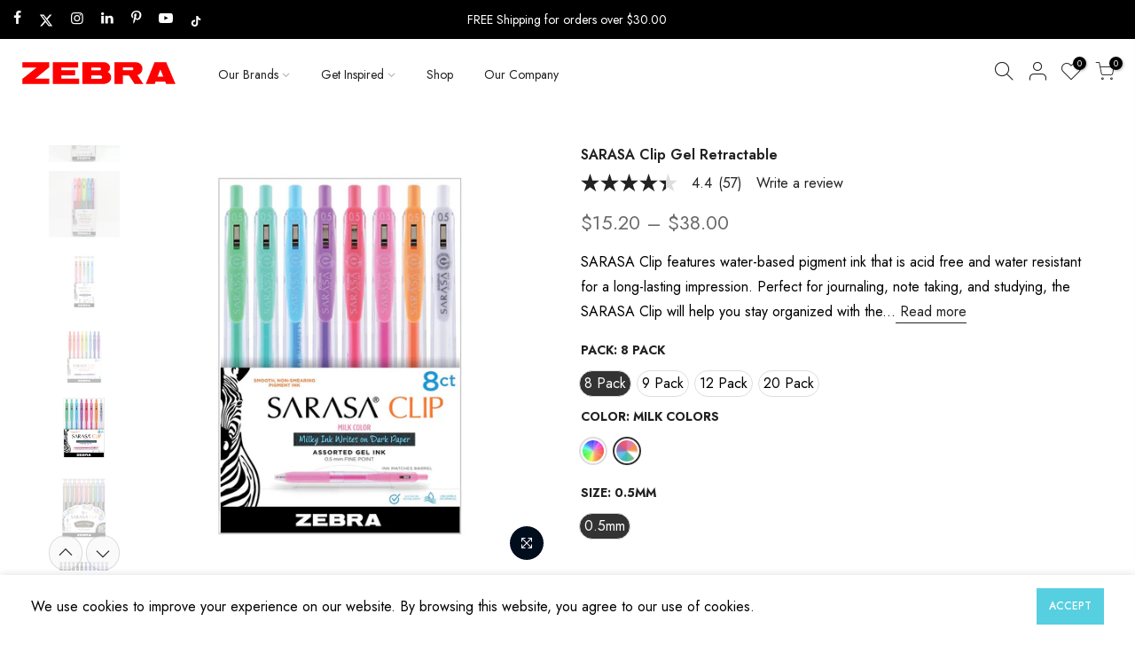

--- FILE ---
content_type: text/html; charset=utf-8
request_url: https://www.zebrapen.com/products/sarasa-clip-gel-retractable?variant=40872666431694
body_size: 41055
content:















<!doctype html>
<html class="no-js" lang="en">
  <head>
<script src="https://sapi.negate.io/script/ZXI+5jgVzkSi6Cca58nS5g==?shop=zebra-pen.myshopify.com"></script>
    <!-- 9/20/2023 adding in plausible.io -->
    <!-- <script defer data-domain="zebra.com" src="https://plausible.io/js/script.js"></script> -->

    <meta name="google-site-verification" content="Tss-iJACfg56z0dLRzzYT71gg3tK7LH-3ROawBBlyic">
    <meta name="google-site-verification" content="rUzYueUZw7z7bkACUzsmBR9obsrlem8rS5ror4kV2-s">

    

    <!-- gallery code added 6/11/2024 -->
    <script>
      var CRL8_SITENAME = 'zebrapen-khzogr';!function(){var e=window.crl8=window.crl8||{},n=!1,i=[];e.ready=function(e){n?e():i.push(e)},e.pixel=e.pixel||function(){e.pixel.q.push(arguments)},e.pixel.q=e.pixel.q||[];var t=window.document,o=t.createElement("script"),c=e.debug||-1!==t.location.search.indexOf("crl8-debug=true")?"js":"min.js";o.async=!0,o.src=t.location.protocol+"//edge.curalate.com/sites/"+CRL8_SITENAME+"/site/latest/site."+c,o.onload=function(){n=!0,i.forEach(function(e){e()})};var r=t.getElementsByTagName("script")[0];r.parentNode.insertBefore(o,r.nextSibling)}();
    </script>

    <meta charset="utf-8">
    <!-- <meta name="viewport" content="width=device-width, initial-scale=1, shrink-to-fit=no, user-scalable=no"> -->
    <meta name="viewport" content="width=device-width, initial-scale=1, user-scalable=yes">
    <meta name="theme-color" content="#ed1846">
    <meta name="format-detection" content="telephone=no">
    <link rel="canonical" href="https://www.zebrapen.com/products/sarasa-clip-gel-retractable">
    <link rel="prefetch" as="document" href="https://www.zebrapen.com">
    <link rel="dns-prefetch" href="https://cdn.shopify.com" crossorigin>
    <link rel="preconnect" href="https://cdn.shopify.com" crossorigin>
    <link rel="preconnect" href="https://monorail-edge.shopifysvc.com"><link rel="dns-prefetch" href="https://fonts.googleapis.com" crossorigin>
      <link rel="preconnect" href="https://fonts.googleapis.com" crossorigin>
      <link rel="dns-prefetch" href="https://fonts.gstatic.com" crossorigin>
      <link rel="preconnect" href="https://fonts.gstatic.com" crossorigin><link rel="preload" as="style" href="//www.zebrapen.com/cdn/shop/t/33/assets/pre_theme.min.css?v=173649104231991327641715712568">
    <link rel="preload" as="style" href="//www.zebrapen.com/cdn/shop/t/33/assets/theme.css?enable_css_minification=1&v=94433166213280828631715712568"><title>SARASA Clip Gel Retractable &ndash; Zebra Pen</title><meta name="description" content="SARASA Clip features water-based pigment ink that is acid free and water resistant for a long-lasting impression. Perfect for journaling, note taking, and studying, the SARASA Clip will help you stay organized with the wide variety of colors. Features an alligator clip to allow for security on artwork, notebooks, clipb"><link rel="shortcut icon" type="image/png" href="//www.zebrapen.com/cdn/shop/files/favicon_32x.jpg?v=1639693500"><!-- social-meta-tags.liquid --><meta name="keywords" content="SARASA Clip Gel Retractable,Zebra Pen,www.zebrapen.com"/><meta name="author" content="Ignite2X"><meta property="og:site_name" content="Zebra Pen">
<meta property="og:url" content="https://www.zebrapen.com/products/sarasa-clip-gel-retractable">
<meta property="og:title" content="SARASA Clip Gel Retractable">
<meta property="og:type" content="og:product">
<meta property="og:description" content="SARASA Clip features water-based pigment ink that is acid free and water resistant for a long-lasting impression. Perfect for journaling, note taking, and studying, the SARASA Clip will help you stay organized with the wide variety of colors. Features an alligator clip to allow for security on artwork, notebooks, clipb"><meta property="product:price:amount" content="15.20">
  <meta property="product:price:amount" content="USD"><meta property="og:image" content="http://www.zebrapen.com/cdn/shop/products/47380PROD_Sarasa_Clip_Gel_RT_0.5mm_Purple_MAIN_1200x1200.jpg?v=1644291730"><meta property="og:image" content="http://www.zebrapen.com/cdn/shop/products/48902SarasaClipGelRetractable0.5mmMilkWhite2Pk_1200x1200.jpg?v=1645110124"><meta property="og:image" content="http://www.zebrapen.com/cdn/shop/products/47205SarasaClipGelRetractable0.5mmCool_RefinedAsst5Pk_1200x1200.jpg?v=1645110124"><meta property="og:image:secure_url" content="https://www.zebrapen.com/cdn/shop/products/47380PROD_Sarasa_Clip_Gel_RT_0.5mm_Purple_MAIN_1200x1200.jpg?v=1644291730"><meta property="og:image:secure_url" content="https://www.zebrapen.com/cdn/shop/products/48902SarasaClipGelRetractable0.5mmMilkWhite2Pk_1200x1200.jpg?v=1645110124"><meta property="og:image:secure_url" content="https://www.zebrapen.com/cdn/shop/products/47205SarasaClipGelRetractable0.5mmCool_RefinedAsst5Pk_1200x1200.jpg?v=1645110124"><meta name="twitter:site" content="@ZebraPen"><meta name="twitter:card" content="summary_large_image">
<meta name="twitter:title" content="SARASA Clip Gel Retractable">
<meta name="twitter:description" content="SARASA Clip features water-based pigment ink that is acid free and water resistant for a long-lasting impression. Perfect for journaling, note taking, and studying, the SARASA Clip will help you stay organized with the wide variety of colors. Features an alligator clip to allow for security on artwork, notebooks, clipb">
<link href="//www.zebrapen.com/cdn/shop/t/33/assets/pre_theme.min.css?v=173649104231991327641715712568" rel="stylesheet" type="text/css" media="all" /><link rel="preload" as="script" href="//www.zebrapen.com/cdn/shop/t/33/assets/lazysizes.min.js?v=36113997772709414851715712568">
<link rel="preload" as="script" href="//www.zebrapen.com/cdn/shop/t/33/assets/nt_vendor2.min.js?v=2516466648558628701715712568">
<script>document.documentElement.className = document.documentElement.className.replace('no-js', 'yes-js');const t_name = "product",designMode = false,t_cartCount = 0,t_shop_currency = "USD", t_moneyFormat = "${{amount}}", t_cart_url = "\/cart",t_cartadd_url = "\/cart\/add",t_cartchange_url = "\/cart\/change", pr_re_url = "\/recommendations\/products"; function onloadt4relcss(_this) {_this.onload=null;_this.rel='stylesheet'} (function () {window.onpageshow = function() {if (performance.navigation.type === 2) {document.dispatchEvent(new CustomEvent('cart:refresh'))} }; })();
var T4stt_str = { 
  "PleaseChoosePrOptions":"Please select some product options before adding this product to your cart.", 
  "will_not_ship":"Will not ship until \u003cspan class=\"jsnt\"\u003e{{date}}\u003c\/span\u003e",
  "will_stock_after":"Will be in stock after \u003cspan class=\"jsnt\"\u003e{{date}}\u003c\/span\u003e",
  "replace_item_atc":"Replace item",
  "replace_item_pre":"Replace item",
  "added_to_cart": "Product was successfully added to your cart.",
  "view_cart": "View cart",
  "continue_shopping": "Continue Shopping",
  "save_js":"-[sale]%",
  "save2_js":"SAVE [sale]%",
  "save3_js":"SAVE [sale]","bannerCountdown":"%D days %H:%M:%S",
  "prItemCountdown":"%D Days %H:%M:%S",
  "countdown_days":"days",
  "countdown_hours":"hr",
  "countdown_mins":"min",
  "countdown_sec":"sc",
  "multiple_rates": "We found [number_of_rates] shipping rates available for [address], starting at [rate].",
  "one_rate": "We found one shipping rate available for [address].",
  "no_rates": "Sorry, we do not ship to this destination.",
  "rate_value": "[rate_title] at [rate]",
  "agree_checkout": "You must agree with the terms and conditions of sales to check out.",
  "added_text_cp":"Compare products"
};
</script>
<link rel="preload" href="//www.zebrapen.com/cdn/shop/t/33/assets/style.min.css?v=49095840257411796141715712568" as="style" onload="onloadt4relcss(this)"><link href="//www.zebrapen.com/cdn/shop/t/33/assets/theme.css?enable_css_minification=1&amp;v=94433166213280828631715712568" rel="stylesheet" type="text/css" media="all" /><link rel="preload" href="https://fonts.googleapis.com/css?family=Jost:300,300i,400,400i,500,500i,600,600i,700,700i,800,800i&display=swap" as="style" onload="onloadt4relcss(this)"><link id="sett_clt4" rel="preload" href="//www.zebrapen.com/cdn/shop/t/33/assets/colors.css?v=35734552901525819271763590865" as="style" onload="onloadt4relcss(this)"><link rel="preload" href="//www.zebrapen.com/cdn/shop/t/33/assets/line-awesome.min.css?v=36930450349382045261715712568" as="style" onload="onloadt4relcss(this)">
<script id="js_lzt4" src="//www.zebrapen.com/cdn/shop/t/33/assets/lazysizes.min.js?v=36113997772709414851715712568" defer="defer"></script>
<script src="//www.zebrapen.com/cdn/shop/t/33/assets/nt_vendor2.min.js?v=2516466648558628701715712568" defer="defer" id="js_ntt4"
  data-theme='//www.zebrapen.com/cdn/shop/t/33/assets/nt_theme.min.js?v=55468273061341058211715712568'
  data-stt='//www.zebrapen.com/cdn/shop/t/33/assets/nt_settings.js?enable_js_minification=1&v=160527618508042536871739381907'
  data-cat='//www.zebrapen.com/cdn/shop/t/33/assets/cat.min.js?v=30341929995479661161715712568' 
  data-sw='//www.zebrapen.com/cdn/shop/t/33/assets/swatch.min.js?v=73564832451005720121715712568'
  data-prjs='//www.zebrapen.com/cdn/shop/t/33/assets/produc.min.js?v=66856717831304081821715712568' 
  data-mail='//www.zebrapen.com/cdn/shop/t/33/assets/platform_mail.min.js?v=120104920183136925081715712568'
  data-my='//www.zebrapen.com/cdn/shop/t/33/assets/my.js?v=111603181540343972631715712568' data-cusp='//www.zebrapen.com/cdn/shop/t/33/assets/my.js?v=111603181540343972631715712568' data-cur='//www.zebrapen.com/cdn/shop/t/33/assets/my.js?v=111603181540343972631715712568' data-mdl='//www.zebrapen.com/cdn/shop/t/33/assets/module.min.js?v=72712877271928395091715712568'
  data-map='//www.zebrapen.com/cdn/shop/t/33/assets/maplace.min.js?v=123640464312137447171715712568'
  data-time='//www.zebrapen.com/cdn/shop/t/33/assets/spacetime.min.js?v=19323'
  data-ins='//www.zebrapen.com/cdn/shop/t/33/assets/nt_instagram.min.js?v=67982783334426809631715712568'
  data-user='//www.zebrapen.com/cdn/shop/t/33/assets/interactable.min.js?v=175456381242470609681715712568'
  data-add='//www.zebrapen.com/cdn/shop/t/33/assets/my.js?v=111603181540343972631715712568'
  data-klaviyo='//www.klaviyo.com/media/js/public/klaviyo_subscribe.js'
  data-font='iconKalles , fakalles , Pe-icon-7-stroke , Font Awesome 5 Free:n9'
  data-fm='Jost'
  data-spcmn='//www.zebrapen.com/cdn/shopifycloud/storefront/assets/themes_support/shopify_common-5f594365.js'
  data-cust='//www.zebrapen.com/cdn/shop/t/33/assets/customerclnt.min.js?v=3252781937110261681715712568'
  data-cusjs='//www.zebrapen.com/cdn/shop/t/33/assets/custom.js?v=105116244496034157861751314611'
  data-desadm='//www.zebrapen.com/cdn/shop/t/33/assets/des_adm.min.js?v=114461367510649711721715712568'
  data-otherryv='//www.zebrapen.com/cdn/shop/t/33/assets/reviewOther.js?enable_js_minification=1&v=57360873757671846311715712568'></script>
  <script>window.performance && window.performance.mark && window.performance.mark('shopify.content_for_header.start');</script><meta name="facebook-domain-verification" content="nl52bpab39yzna4hmy7yad9kkyg24u">
<meta name="google-site-verification" content="y_tZZRDv2DA8d4GpUV87C4ow1UMp5IVvbGLzWLOxziU">
<meta id="shopify-digital-wallet" name="shopify-digital-wallet" content="/50611355854/digital_wallets/dialog">
<link rel="alternate" type="application/json+oembed" href="https://www.zebrapen.com/products/sarasa-clip-gel-retractable.oembed">
<script async="async" src="/checkouts/internal/preloads.js?locale=en-US"></script>
<script id="shopify-features" type="application/json">{"accessToken":"46b154a1ea8a90347e396763b7c2f91b","betas":["rich-media-storefront-analytics"],"domain":"www.zebrapen.com","predictiveSearch":true,"shopId":50611355854,"locale":"en"}</script>
<script>var Shopify = Shopify || {};
Shopify.shop = "zebra-pen.myshopify.com";
Shopify.locale = "en";
Shopify.currency = {"active":"USD","rate":"1.0"};
Shopify.country = "US";
Shopify.theme = {"name":"Kalles 3.1.0 | BV INTEGRATION 14th of May","id":132371448014,"schema_name":"Kalles","schema_version":"3.1.0","theme_store_id":null,"role":"main"};
Shopify.theme.handle = "null";
Shopify.theme.style = {"id":null,"handle":null};
Shopify.cdnHost = "www.zebrapen.com/cdn";
Shopify.routes = Shopify.routes || {};
Shopify.routes.root = "/";</script>
<script type="module">!function(o){(o.Shopify=o.Shopify||{}).modules=!0}(window);</script>
<script>!function(o){function n(){var o=[];function n(){o.push(Array.prototype.slice.apply(arguments))}return n.q=o,n}var t=o.Shopify=o.Shopify||{};t.loadFeatures=n(),t.autoloadFeatures=n()}(window);</script>
<script id="shop-js-analytics" type="application/json">{"pageType":"product"}</script>
<script defer="defer" async type="module" src="//www.zebrapen.com/cdn/shopifycloud/shop-js/modules/v2/client.init-shop-cart-sync_BT-GjEfc.en.esm.js"></script>
<script defer="defer" async type="module" src="//www.zebrapen.com/cdn/shopifycloud/shop-js/modules/v2/chunk.common_D58fp_Oc.esm.js"></script>
<script defer="defer" async type="module" src="//www.zebrapen.com/cdn/shopifycloud/shop-js/modules/v2/chunk.modal_xMitdFEc.esm.js"></script>
<script type="module">
  await import("//www.zebrapen.com/cdn/shopifycloud/shop-js/modules/v2/client.init-shop-cart-sync_BT-GjEfc.en.esm.js");
await import("//www.zebrapen.com/cdn/shopifycloud/shop-js/modules/v2/chunk.common_D58fp_Oc.esm.js");
await import("//www.zebrapen.com/cdn/shopifycloud/shop-js/modules/v2/chunk.modal_xMitdFEc.esm.js");

  window.Shopify.SignInWithShop?.initShopCartSync?.({"fedCMEnabled":true,"windoidEnabled":true});

</script>
<script>(function() {
  var isLoaded = false;
  function asyncLoad() {
    if (isLoaded) return;
    isLoaded = true;
    var urls = ["https:\/\/shy.elfsight.com\/p\/platform.js?shop=zebra-pen.myshopify.com","\/\/cdn.shopify.com\/proxy\/3974ff77c167eded5e0a4a2bee1adf1a121a418a4e167a3c7668c25c211f4b8b\/edge.curalate.com\/sites\/zebrapen-khzogr\/site\/latest\/site.min.js?shop=zebra-pen.myshopify.com\u0026sp-cache-control=cHVibGljLCBtYXgtYWdlPTkwMA","https:\/\/static.klaviyo.com\/onsite\/js\/klaviyo.js?company_id=SzZT6g\u0026shop=zebra-pen.myshopify.com","\/\/cdn.shopify.com\/proxy\/5b40e1d2d4db67e3030d097cf9ff7577203098709e2a474a51071f6c612594b4\/apps.bazaarvoice.com\/deployments\/zebrapen\/main_site\/production\/en_US\/bv.js?shop=zebra-pen.myshopify.com\u0026sp-cache-control=cHVibGljLCBtYXgtYWdlPTkwMA","https:\/\/sapp.plerdy.com\/data\/1891\/plerdy_shopy.js?shop=zebra-pen.myshopify.com","https:\/\/na.shgcdn3.com\/pixel-collector.js?shop=zebra-pen.myshopify.com"];
    for (var i = 0; i < urls.length; i++) {
      var s = document.createElement('script');
      s.type = 'text/javascript';
      s.async = true;
      s.src = urls[i];
      var x = document.getElementsByTagName('script')[0];
      x.parentNode.insertBefore(s, x);
    }
  };
  if(window.attachEvent) {
    window.attachEvent('onload', asyncLoad);
  } else {
    window.addEventListener('load', asyncLoad, false);
  }
})();</script>
<script id="__st">var __st={"a":50611355854,"offset":-18000,"reqid":"c6ccdabb-29cf-458b-836c-bef63d11a722-1769396128","pageurl":"www.zebrapen.com\/products\/sarasa-clip-gel-retractable?variant=40872666431694","u":"8b0bf16ad32d","p":"product","rtyp":"product","rid":6940573827278};</script>
<script>window.ShopifyPaypalV4VisibilityTracking = true;</script>
<script id="form-persister">!function(){'use strict';const t='contact',e='new_comment',n=[[t,t],['blogs',e],['comments',e],[t,'customer']],o='password',r='form_key',c=['recaptcha-v3-token','g-recaptcha-response','h-captcha-response',o],s=()=>{try{return window.sessionStorage}catch{return}},i='__shopify_v',u=t=>t.elements[r],a=function(){const t=[...n].map((([t,e])=>`form[action*='/${t}']:not([data-nocaptcha='true']) input[name='form_type'][value='${e}']`)).join(',');var e;return e=t,()=>e?[...document.querySelectorAll(e)].map((t=>t.form)):[]}();function m(t){const e=u(t);a().includes(t)&&(!e||!e.value)&&function(t){try{if(!s())return;!function(t){const e=s();if(!e)return;const n=u(t);if(!n)return;const o=n.value;o&&e.removeItem(o)}(t);const e=Array.from(Array(32),(()=>Math.random().toString(36)[2])).join('');!function(t,e){u(t)||t.append(Object.assign(document.createElement('input'),{type:'hidden',name:r})),t.elements[r].value=e}(t,e),function(t,e){const n=s();if(!n)return;const r=[...t.querySelectorAll(`input[type='${o}']`)].map((({name:t})=>t)),u=[...c,...r],a={};for(const[o,c]of new FormData(t).entries())u.includes(o)||(a[o]=c);n.setItem(e,JSON.stringify({[i]:1,action:t.action,data:a}))}(t,e)}catch(e){console.error('failed to persist form',e)}}(t)}const f=t=>{if('true'===t.dataset.persistBound)return;const e=function(t,e){const n=function(t){return'function'==typeof t.submit?t.submit:HTMLFormElement.prototype.submit}(t).bind(t);return function(){let t;return()=>{t||(t=!0,(()=>{try{e(),n()}catch(t){(t=>{console.error('form submit failed',t)})(t)}})(),setTimeout((()=>t=!1),250))}}()}(t,(()=>{m(t)}));!function(t,e){if('function'==typeof t.submit&&'function'==typeof e)try{t.submit=e}catch{}}(t,e),t.addEventListener('submit',(t=>{t.preventDefault(),e()})),t.dataset.persistBound='true'};!function(){function t(t){const e=(t=>{const e=t.target;return e instanceof HTMLFormElement?e:e&&e.form})(t);e&&m(e)}document.addEventListener('submit',t),document.addEventListener('DOMContentLoaded',(()=>{const e=a();for(const t of e)f(t);var n;n=document.body,new window.MutationObserver((t=>{for(const e of t)if('childList'===e.type&&e.addedNodes.length)for(const t of e.addedNodes)1===t.nodeType&&'FORM'===t.tagName&&a().includes(t)&&f(t)})).observe(n,{childList:!0,subtree:!0,attributes:!1}),document.removeEventListener('submit',t)}))}()}();</script>
<script integrity="sha256-4kQ18oKyAcykRKYeNunJcIwy7WH5gtpwJnB7kiuLZ1E=" data-source-attribution="shopify.loadfeatures" defer="defer" src="//www.zebrapen.com/cdn/shopifycloud/storefront/assets/storefront/load_feature-a0a9edcb.js" crossorigin="anonymous"></script>
<script data-source-attribution="shopify.dynamic_checkout.dynamic.init">var Shopify=Shopify||{};Shopify.PaymentButton=Shopify.PaymentButton||{isStorefrontPortableWallets:!0,init:function(){window.Shopify.PaymentButton.init=function(){};var t=document.createElement("script");t.src="https://www.zebrapen.com/cdn/shopifycloud/portable-wallets/latest/portable-wallets.en.js",t.type="module",document.head.appendChild(t)}};
</script>
<script data-source-attribution="shopify.dynamic_checkout.buyer_consent">
  function portableWalletsHideBuyerConsent(e){var t=document.getElementById("shopify-buyer-consent"),n=document.getElementById("shopify-subscription-policy-button");t&&n&&(t.classList.add("hidden"),t.setAttribute("aria-hidden","true"),n.removeEventListener("click",e))}function portableWalletsShowBuyerConsent(e){var t=document.getElementById("shopify-buyer-consent"),n=document.getElementById("shopify-subscription-policy-button");t&&n&&(t.classList.remove("hidden"),t.removeAttribute("aria-hidden"),n.addEventListener("click",e))}window.Shopify?.PaymentButton&&(window.Shopify.PaymentButton.hideBuyerConsent=portableWalletsHideBuyerConsent,window.Shopify.PaymentButton.showBuyerConsent=portableWalletsShowBuyerConsent);
</script>
<script data-source-attribution="shopify.dynamic_checkout.cart.bootstrap">document.addEventListener("DOMContentLoaded",(function(){function t(){return document.querySelector("shopify-accelerated-checkout-cart, shopify-accelerated-checkout")}if(t())Shopify.PaymentButton.init();else{new MutationObserver((function(e,n){t()&&(Shopify.PaymentButton.init(),n.disconnect())})).observe(document.body,{childList:!0,subtree:!0})}}));
</script>

<script>window.performance && window.performance.mark && window.performance.mark('shopify.content_for_header.end');</script>
  





  <script type="text/javascript">
    
      window.__shgMoneyFormat = window.__shgMoneyFormat || {"USD":{"currency":"USD","currency_symbol":"$","currency_symbol_location":"left","decimal_places":2,"decimal_separator":".","thousands_separator":","}};
    
    window.__shgCurrentCurrencyCode = window.__shgCurrentCurrencyCode || {
      currency: "USD",
      currency_symbol: "$",
      decimal_separator: ".",
      thousands_separator: ",",
      decimal_places: 2,
      currency_symbol_location: "left"
    };
  </script>




    

<script type="text/javascript">
  
    window.SHG_CUSTOMER = null;
  
</script>











    

    <link rel="preconnect" href="https://fonts.googleapis.com">
    <link rel="preconnect" href="https://fonts.gstatic.com" crossorigin>
    <link
      href="https://fonts.googleapis.com/css2?family=Comforter&family=Inspiration&family=Ole&display=swap"
      rel="stylesheet"
    >

    <!-- This script below is tied to the slider at the bottom of the home page -->
    <script src="https://code.jquery.com/jquery-2.2.0.min.js" type="text/javascript"></script>

    <!-- <script type="text/javascript" src=""></script> -->
    <link rel="stylesheet" href="https://use.typekit.net/nhc3mjg.css">
    <!-- ===== Sofia ===== Gopher -->

    <style>
      /*hide shipping policy on prouduct pages that has a bad link*/
      .product__policies{display:none;}
    </style>

    <link rel="stylesheet" type="text/css" href="https://cdn.shopify.com/s/files/1/0506/1135/5854/files/lightbox.css">

    <link rel="stylesheet" type="text/css" href="https://cdn.shopify.com/s/files/1/0506/1135/5854/files/slick-rs.css">

    <!-- Custom CSS -->
    <link rel="stylesheet" type="text/css" media="screen" href="//www.zebrapen.com/cdn/shop/t/33/assets/custom.css?v=30375941007118198841764000604">

    <script>

if(!window.jQuery){
    var jqueryScript = document.createElement('script');
    jqueryScript.setAttribute('src','https://ajax.googleapis.com/ajax/libs/jquery/3.6.0/jquery.min.js'); 
    document.head.appendChild(jqueryScript); 
}

__DL__jQueryinterval = setInterval(function(){
    // wait for jQuery to load & run script after jQuery has loaded
    if(window.jQuery){
        // search parameters
        getURLParams = function(name, url){
            if (!url) url = window.location.href;
            name = name.replace(/[\[\]]/g, "\\$&");
            var regex = new RegExp("[?&]" + name + "(=([^&#]*)|&|#|$)"),
            results = regex.exec(url);
            if (!results) return null;
            if (!results[2]) return '';
            return decodeURIComponent(results[2].replace(/\+/g, " "));
        };
        
        /**********************
        * DYNAMIC DEPENDENCIES
        ***********************/
        
        __DL__ = {
            dynamicCart: true,  // if cart is dynamic (meaning no refresh on cart add) set to true
            debug: false, // if true, console messages will be displayed
            cart: null,
            wishlist: null,
            removeCart: null
        };
        
        customBindings = {
            cartTriggers: [],
            viewCart: [],
            removeCartTrigger: [],
            cartVisableSelector: [],
            promoSubscriptionsSelectors: [],
            promoSuccess: [],
            ctaSelectors: [],
            newsletterSelectors: [],
            newsletterSuccess: [],
            searchPage: [],
            wishlistSelector: [],
            removeWishlist: [],
            wishlistPage: [],
            searchTermQuery: [getURLParams('q')], // replace var with correct query
        };
        
        /* DO NOT EDIT */
        defaultBindings = {
            cartTriggers: ['form[action="/cart/add"] [type="submit"],.add-to-cart,.cart-btn'],
            viewCart: ['form[action="/cart"],.my-cart,.trigger-cart,#mobileCart'],
            removeCartTrigger: ['[href*="/cart/change"]'],
            cartVisableSelector: ['.inlinecart.is-active,.inline-cart.is-active'],
            promoSubscriptionsSelectors: [],
            promoSuccess: [],
            ctaSelectors: [],
            newsletterSelectors: ['input.contact_email'],
            newsletterSuccess: ['.success_message'],
            searchPage: ['search'],
            wishlistSelector: [],
            removeWishlist: [],
            wishlistPage: []
        };
        
        // stitch bindings
        objectArray = customBindings;
        outputObject = __DL__;
        
        applyBindings = function(objectArray, outputObject){
            for (var x in objectArray) {  
                var key = x;
                var objs = objectArray[x]; 
                values = [];    
                if(objs.length > 0){    
                    values.push(objs);
                    if(key in outputObject){              
                        values.push(outputObject[key]); 
                        outputObject[key] = values.join(", "); 
                    }else{        
                        outputObject[key] = values.join(", ");
                    }   
                }  
            }
        };
        
        applyBindings(customBindings, __DL__);
        applyBindings(defaultBindings, __DL__);
        
        /**********************
        * PREREQUISITE LIBRARIES 
        ***********************/
        
        clearInterval(__DL__jQueryinterval);
        
        // jquery-cookies.js
        if(typeof $.cookie!==undefined){
            (function(a){if(typeof define==='function'&&define.amd){define(['jquery'],a)}else if(typeof exports==='object'){module.exports=a(require('jquery'))}else{a(jQuery)}}(function($){var g=/\+/g;function encode(s){return h.raw?s:encodeURIComponent(s)}function decode(s){return h.raw?s:decodeURIComponent(s)}function stringifyCookieValue(a){return encode(h.json?JSON.stringify(a):String(a))}function parseCookieValue(s){if(s.indexOf('"')===0){s=s.slice(1,-1).replace(/\\"/g,'"').replace(/\\\\/g,'\\')}try{s=decodeURIComponent(s.replace(g,' '));return h.json?JSON.parse(s):s}catch(e){}}function read(s,a){var b=h.raw?s:parseCookieValue(s);return $.isFunction(a)?a(b):b}var h=$.cookie=function(a,b,c){if(arguments.length>1&&!$.isFunction(b)){c=$.extend({},h.defaults,c);if(typeof c.expires==='number'){var d=c.expires,t=c.expires=new Date();t.setMilliseconds(t.getMilliseconds()+d*864e+5)}return(document.cookie=[encode(a),'=',stringifyCookieValue(b),c.expires?'; expires='+c.expires.toUTCString():'',c.path?'; path='+c.path:'',c.domain?'; domain='+c.domain:'',c.secure?'; secure':''].join(''))}var e=a?undefined:{},cookies=document.cookie?document.cookie.split('; '):[],i=0,l=cookies.length;for(;i<l;i++){var f=cookies[i].split('='),name=decode(f.shift()),cookie=f.join('=');if(a===name){e=read(cookie,b);break}if(!a&&(cookie=read(cookie))!==undefined){e[name]=cookie}}return e};h.defaults={};$.removeCookie=function(a,b){$.cookie(a,'',$.extend({},b,{expires:-1}));return!$.cookie(a)}}))}
        
        /**********************
        * Begin dataLayer Build 
        ***********************/
        
        window.dataLayer = window.dataLayer || [];  // init data layer if doesn't already exist

        var template = "product"; 
        
        /**
        * Landing Page Cookie
        * 1. Detect if user just landed on the site
        * 2. Only fires if Page Title matches website */
        
        $.cookie.raw = true;
        if ($.cookie('landingPage') === undefined || $.cookie('landingPage').length === 0) {
            var landingPage = true;
            $.cookie('landingPage', unescape);
            $.removeCookie('landingPage', {path: '/'});
            $.cookie('landingPage', 'landed', {path: '/'});
        } else {
            var landingPage = false;
            $.cookie('landingPage', unescape);
            $.removeCookie('landingPage', {path: '/'});
            $.cookie('landingPage', 'refresh', {path: '/'});
        }
        if (__DL__.debug) {
            console.log('Landing Page: ' + landingPage);
        }
        
        /** 
        * Log State Cookie */
        
        
        var isLoggedIn = false;
        
        if (!isLoggedIn) {
            $.cookie('logState', unescape);
            $.removeCookie('logState', {path: '/'});
            $.cookie('logState', 'loggedOut', {path: '/'});
        } else {
            if ($.cookie('logState') === 'loggedOut' || $.cookie('logState') === undefined) {
                $.cookie('logState', unescape);
                $.removeCookie('logState', {path: '/'});
                $.cookie('logState', 'firstLog', {path: '/'});
            } else if ($.cookie('logState') === 'firstLog') {
                $.cookie('logState', unescape);
                $.removeCookie('logState', {path: '/'});
                $.cookie('logState', 'refresh', {path: '/'});
            }
        }
        
        if ($.cookie('logState') === 'firstLog') {
            var firstLog = true;
        } else {
            var firstLog = false;
        }
        
        /**********************
        * DATALAYER SECTIONS 
        ***********************/
        
        /**
        * DATALAYER: Landing Page
        * Fires any time a user first lands on the site. */
        
        if ($.cookie('landingPage') === 'landed') {
            dataLayer.push({
                'pageType': 'Landing',
                'event': 'bappi_first_time_visitor'
            });
        }
        
        /** 
        * DATALAYER: Log State
        * 1. Determine if user is logged in or not.
        * 2. Return User specific data. */
        
        var logState = {
            
            
            'logState' : "Logged Out",
            
            
            'firstLog'      : firstLog,
            'customerEmail' : null,
            'timestamp'     : Date().replace(/\(.*?\)/g,''),  
            
            'customerType'       : 'New',
            'customerTypeNumber' :'1', 
            
            'shippingInfo' : {
                'fullName'  : null,
                'firstName' : null,
                'lastName'  : null,
                'address1'  : null,
                'address2'  : null,
                'street'    : null,
                'city'      : null,
                'province'  : null,
                'zip'       : null,
                'country'   : null,
                'phone'     : null,
            },
            'billingInfo' : {
                'fullName'  : null,
                'firstName' : null,
                'lastName'  : null,
                'address1'  : null,
                'address2'  : null,
                'street'    : null,
                'city'      : null,
                'province'  : null,
                'zip'       : null,
                'country'   : null,
                'phone'     : null,
            },
            'checkoutEmail' : null,
            'currency'      : "USD",
            'pageType'      : 'Log State',
            'event'         : 'bappi_logState'
        }
        dataLayer.push(logState);
        /** 
        * DATALAYER: Homepage */
        
        if(document.location.pathname == "/"){
            dataLayer.push({
                'pageType' : 'Homepage',
                'event'    : 'bappi_homepage',
                logState
            });
        }
      
        /** 
        * DATALAYER: 404 Pages
        * Fire on 404 Pages */
      	
        /** 
        * DATALAYER: Blog Articles
        * Fire on Blog Article Pages */
        
        
        /** DATALAYER: Product List Page (Collections, Category)
        * Fire on all product listing pages. */
        
            
        /** DATALAYER: Product Page
        * Fire on all Product View pages. */
          
            var ecommerce = {
                'items': [{
                    'item_id'        : 6940573827278,  
                    'item_variant'    : 40872666431694,             
                    'item_name'      : "SARASA Clip Gel Retractable",
                    'price'           : "15.20",
                    'item_brand'      : "Zebra Pen",
                    'item_category'   : "Sarasa Clip Gel Retractable",
                    'item_list_name'  : null,
                    'description'     : "SARASA Clip features water-based pigment ink that is acid free and water resistant for a long-lasting impression. Perfect for journaling, note taking, and studying, the SARASA Clip will help you stay organized with the wide variety of colors.Features an alligator clip to allow for security on artwork, notebooks, clipboards, etc.Available in a variety of vibrant standard ink colors with a 0.5mm pointComes in a convenient reusable storage caseAP Approved Non-toxic",
                    'imageURL'        : 'https://www.zebrapen.com/cdn/shop/products/47380PROD_Sarasa_Clip_Gel_RT_0.5mm_Purple_MAIN_grande.jpg?v=1644291730', 
                    'productURL'      : '/products/sarasa-clip-gel-retractable'
                }]
            };               
            dataLayer.push({
                'pageType' : 'Product',
                'event'    : 'bappi_view_item',
            	 ecommerce
            	});
            $(__DL__.cartTriggers).click(function(){
				dataLayer.push({                    
                    'event'    : 'bappi_add_to_cart',
                    ecommerce
               	});                  
            });              
  		
      
        /** DATALAYER: Cart View
        * Fire anytime a user views their cart (non-dynamic) */               
        
                
        /** DATALAYER: Checkout on Shopify Plus **/
        if(Shopify.Checkout){
            var ecommerce = {
                'transaction_id': 'null',
                'affiliation': "Zebra Pen",
                'value': "",
                'tax': "",
                'shipping': "",
                'subtotal': "",
                'currency': null,
                
                'email': null,
                'items':[],
                };
            if(Shopify.Checkout.step){ 
                if(Shopify.Checkout.step.length > 0){
                    if (Shopify.Checkout.step === 'contact_information'){
                        dataLayer.push({
                            'event'    :'bappi_begin_checkout',
                            'pageType' :'Customer Information',
                            'step': 1,
                        	ecommerce
                        });
                    }else if (Shopify.Checkout.step === 'shipping_method'){
                        dataLayer.push({
                            'event'    :'bappi_add_shipping_info',
                            'pageType' :'Shipping Information',
                            ecommerce
                        });
                    }else if( Shopify.Checkout.step === "payment_method" ){
                        dataLayer.push({
                            'event'    :'bappi_add_payment_info',
                            'pageType' :'Add Payment Info',
                        	ecommerce
                        });
                    }
                }
                            
                /** DATALAYER: Transaction */
                if(Shopify.Checkout.page == "thank_you"){
                    dataLayer.push({
                    'pageType' :'Transaction',
                    'event'    :'bappi_purchase',
                    ecommerce
                    });
                }               
            }
        }
              
	    /** DOM Ready **/	
        $(document).ready(function() {
            /** DATALAYER: Search Results */
            var searchPage = new RegExp(__DL__.searchPage, "g");
            if(document.location.pathname.match(searchPage)){
                var ecommerce = {
                    items :[],
                };
                dataLayer.push({
                    'pageType'   : "Search",
                    'search_term' : __DL__.searchTermQuery,                                       
                    'event'      : "bappi_search",
                    'item_list_name'  : null,
                    ecommerce
                });    
            }
            
            /** DATALAYER: Remove From Cart **/
            

            /** Google Tag Manager **/
            (function(w,d,s,l,i){w[l]=w[l]||[];w[l].push({'gtm.start':
            new Date().getTime(),event:'gtm.js'});var f=d.getElementsByTagName(s)[0],
            j=d.createElement(s),dl=l!='dataLayer'?'&l='+l:'';j.async=true;j.src=
            'https://www.googletagmanager.com/gtm.js?id='+i+dl;f.parentNode.insertBefore(j,f);
            })(window,document,'script','dataLayer','GTM-M8WVPBBX');

        }); // document ready
    }
}, 500);
  
</script>        



    <link rel="stylesheet" type="text/css" href="">

    <script
      src="https://code.jquery.com/jquery-3.6.0.min.js"
      integrity="sha256-/xUj+3OJU5yExlq6GSYGSHk7tPXikynS7ogEvDej/m4="
      crossorigin="anonymous"
    ></script>

    <script
      type="text/javascript"
      src="https://cdn.shopify.com/s/files/1/0506/1135/5854/files/slick.js"
    ></script>
  <!-- BEGIN app block: shopify://apps/klaviyo-email-marketing-sms/blocks/klaviyo-onsite-embed/2632fe16-c075-4321-a88b-50b567f42507 -->












  <script async src="https://static.klaviyo.com/onsite/js/SzZT6g/klaviyo.js?company_id=SzZT6g"></script>
  <script>!function(){if(!window.klaviyo){window._klOnsite=window._klOnsite||[];try{window.klaviyo=new Proxy({},{get:function(n,i){return"push"===i?function(){var n;(n=window._klOnsite).push.apply(n,arguments)}:function(){for(var n=arguments.length,o=new Array(n),w=0;w<n;w++)o[w]=arguments[w];var t="function"==typeof o[o.length-1]?o.pop():void 0,e=new Promise((function(n){window._klOnsite.push([i].concat(o,[function(i){t&&t(i),n(i)}]))}));return e}}})}catch(n){window.klaviyo=window.klaviyo||[],window.klaviyo.push=function(){var n;(n=window._klOnsite).push.apply(n,arguments)}}}}();</script>

  
    <script id="viewed_product">
      if (item == null) {
        var _learnq = _learnq || [];

        var MetafieldReviews = null
        var MetafieldYotpoRating = null
        var MetafieldYotpoCount = null
        var MetafieldLooxRating = null
        var MetafieldLooxCount = null
        var okendoProduct = null
        var okendoProductReviewCount = null
        var okendoProductReviewAverageValue = null
        try {
          // The following fields are used for Customer Hub recently viewed in order to add reviews.
          // This information is not part of __kla_viewed. Instead, it is part of __kla_viewed_reviewed_items
          MetafieldReviews = {};
          MetafieldYotpoRating = null
          MetafieldYotpoCount = null
          MetafieldLooxRating = null
          MetafieldLooxCount = null

          okendoProduct = null
          // If the okendo metafield is not legacy, it will error, which then requires the new json formatted data
          if (okendoProduct && 'error' in okendoProduct) {
            okendoProduct = null
          }
          okendoProductReviewCount = okendoProduct ? okendoProduct.reviewCount : null
          okendoProductReviewAverageValue = okendoProduct ? okendoProduct.reviewAverageValue : null
        } catch (error) {
          console.error('Error in Klaviyo onsite reviews tracking:', error);
        }

        var item = {
          Name: "SARASA Clip Gel Retractable",
          ProductID: 6940573827278,
          Categories: ["25 Off Sale","Back To School","GEL PENS","Give the Gift of Creativity","PENS","Perfect Stocking Stuffers","Retractables","SARASA"],
          ImageURL: "https://www.zebrapen.com/cdn/shop/products/47380PROD_Sarasa_Clip_Gel_RT_0.5mm_Purple_MAIN_grande.jpg?v=1644291730",
          URL: "https://www.zebrapen.com/products/sarasa-clip-gel-retractable",
          Brand: "Zebra Pen",
          Price: "$15.20",
          Value: "15.20",
          CompareAtPrice: "$0.00"
        };
        _learnq.push(['track', 'Viewed Product', item]);
        _learnq.push(['trackViewedItem', {
          Title: item.Name,
          ItemId: item.ProductID,
          Categories: item.Categories,
          ImageUrl: item.ImageURL,
          Url: item.URL,
          Metadata: {
            Brand: item.Brand,
            Price: item.Price,
            Value: item.Value,
            CompareAtPrice: item.CompareAtPrice
          },
          metafields:{
            reviews: MetafieldReviews,
            yotpo:{
              rating: MetafieldYotpoRating,
              count: MetafieldYotpoCount,
            },
            loox:{
              rating: MetafieldLooxRating,
              count: MetafieldLooxCount,
            },
            okendo: {
              rating: okendoProductReviewAverageValue,
              count: okendoProductReviewCount,
            }
          }
        }]);
      }
    </script>
  




  <script>
    window.klaviyoReviewsProductDesignMode = false
  </script>







<!-- END app block --><link href="https://monorail-edge.shopifysvc.com" rel="dns-prefetch">
<script>(function(){if ("sendBeacon" in navigator && "performance" in window) {try {var session_token_from_headers = performance.getEntriesByType('navigation')[0].serverTiming.find(x => x.name == '_s').description;} catch {var session_token_from_headers = undefined;}var session_cookie_matches = document.cookie.match(/_shopify_s=([^;]*)/);var session_token_from_cookie = session_cookie_matches && session_cookie_matches.length === 2 ? session_cookie_matches[1] : "";var session_token = session_token_from_headers || session_token_from_cookie || "";function handle_abandonment_event(e) {var entries = performance.getEntries().filter(function(entry) {return /monorail-edge.shopifysvc.com/.test(entry.name);});if (!window.abandonment_tracked && entries.length === 0) {window.abandonment_tracked = true;var currentMs = Date.now();var navigation_start = performance.timing.navigationStart;var payload = {shop_id: 50611355854,url: window.location.href,navigation_start,duration: currentMs - navigation_start,session_token,page_type: "product"};window.navigator.sendBeacon("https://monorail-edge.shopifysvc.com/v1/produce", JSON.stringify({schema_id: "online_store_buyer_site_abandonment/1.1",payload: payload,metadata: {event_created_at_ms: currentMs,event_sent_at_ms: currentMs}}));}}window.addEventListener('pagehide', handle_abandonment_event);}}());</script>
<script id="web-pixels-manager-setup">(function e(e,d,r,n,o){if(void 0===o&&(o={}),!Boolean(null===(a=null===(i=window.Shopify)||void 0===i?void 0:i.analytics)||void 0===a?void 0:a.replayQueue)){var i,a;window.Shopify=window.Shopify||{};var t=window.Shopify;t.analytics=t.analytics||{};var s=t.analytics;s.replayQueue=[],s.publish=function(e,d,r){return s.replayQueue.push([e,d,r]),!0};try{self.performance.mark("wpm:start")}catch(e){}var l=function(){var e={modern:/Edge?\/(1{2}[4-9]|1[2-9]\d|[2-9]\d{2}|\d{4,})\.\d+(\.\d+|)|Firefox\/(1{2}[4-9]|1[2-9]\d|[2-9]\d{2}|\d{4,})\.\d+(\.\d+|)|Chrom(ium|e)\/(9{2}|\d{3,})\.\d+(\.\d+|)|(Maci|X1{2}).+ Version\/(15\.\d+|(1[6-9]|[2-9]\d|\d{3,})\.\d+)([,.]\d+|)( \(\w+\)|)( Mobile\/\w+|) Safari\/|Chrome.+OPR\/(9{2}|\d{3,})\.\d+\.\d+|(CPU[ +]OS|iPhone[ +]OS|CPU[ +]iPhone|CPU IPhone OS|CPU iPad OS)[ +]+(15[._]\d+|(1[6-9]|[2-9]\d|\d{3,})[._]\d+)([._]\d+|)|Android:?[ /-](13[3-9]|1[4-9]\d|[2-9]\d{2}|\d{4,})(\.\d+|)(\.\d+|)|Android.+Firefox\/(13[5-9]|1[4-9]\d|[2-9]\d{2}|\d{4,})\.\d+(\.\d+|)|Android.+Chrom(ium|e)\/(13[3-9]|1[4-9]\d|[2-9]\d{2}|\d{4,})\.\d+(\.\d+|)|SamsungBrowser\/([2-9]\d|\d{3,})\.\d+/,legacy:/Edge?\/(1[6-9]|[2-9]\d|\d{3,})\.\d+(\.\d+|)|Firefox\/(5[4-9]|[6-9]\d|\d{3,})\.\d+(\.\d+|)|Chrom(ium|e)\/(5[1-9]|[6-9]\d|\d{3,})\.\d+(\.\d+|)([\d.]+$|.*Safari\/(?![\d.]+ Edge\/[\d.]+$))|(Maci|X1{2}).+ Version\/(10\.\d+|(1[1-9]|[2-9]\d|\d{3,})\.\d+)([,.]\d+|)( \(\w+\)|)( Mobile\/\w+|) Safari\/|Chrome.+OPR\/(3[89]|[4-9]\d|\d{3,})\.\d+\.\d+|(CPU[ +]OS|iPhone[ +]OS|CPU[ +]iPhone|CPU IPhone OS|CPU iPad OS)[ +]+(10[._]\d+|(1[1-9]|[2-9]\d|\d{3,})[._]\d+)([._]\d+|)|Android:?[ /-](13[3-9]|1[4-9]\d|[2-9]\d{2}|\d{4,})(\.\d+|)(\.\d+|)|Mobile Safari.+OPR\/([89]\d|\d{3,})\.\d+\.\d+|Android.+Firefox\/(13[5-9]|1[4-9]\d|[2-9]\d{2}|\d{4,})\.\d+(\.\d+|)|Android.+Chrom(ium|e)\/(13[3-9]|1[4-9]\d|[2-9]\d{2}|\d{4,})\.\d+(\.\d+|)|Android.+(UC? ?Browser|UCWEB|U3)[ /]?(15\.([5-9]|\d{2,})|(1[6-9]|[2-9]\d|\d{3,})\.\d+)\.\d+|SamsungBrowser\/(5\.\d+|([6-9]|\d{2,})\.\d+)|Android.+MQ{2}Browser\/(14(\.(9|\d{2,})|)|(1[5-9]|[2-9]\d|\d{3,})(\.\d+|))(\.\d+|)|K[Aa][Ii]OS\/(3\.\d+|([4-9]|\d{2,})\.\d+)(\.\d+|)/},d=e.modern,r=e.legacy,n=navigator.userAgent;return n.match(d)?"modern":n.match(r)?"legacy":"unknown"}(),u="modern"===l?"modern":"legacy",c=(null!=n?n:{modern:"",legacy:""})[u],f=function(e){return[e.baseUrl,"/wpm","/b",e.hashVersion,"modern"===e.buildTarget?"m":"l",".js"].join("")}({baseUrl:d,hashVersion:r,buildTarget:u}),m=function(e){var d=e.version,r=e.bundleTarget,n=e.surface,o=e.pageUrl,i=e.monorailEndpoint;return{emit:function(e){var a=e.status,t=e.errorMsg,s=(new Date).getTime(),l=JSON.stringify({metadata:{event_sent_at_ms:s},events:[{schema_id:"web_pixels_manager_load/3.1",payload:{version:d,bundle_target:r,page_url:o,status:a,surface:n,error_msg:t},metadata:{event_created_at_ms:s}}]});if(!i)return console&&console.warn&&console.warn("[Web Pixels Manager] No Monorail endpoint provided, skipping logging."),!1;try{return self.navigator.sendBeacon.bind(self.navigator)(i,l)}catch(e){}var u=new XMLHttpRequest;try{return u.open("POST",i,!0),u.setRequestHeader("Content-Type","text/plain"),u.send(l),!0}catch(e){return console&&console.warn&&console.warn("[Web Pixels Manager] Got an unhandled error while logging to Monorail."),!1}}}}({version:r,bundleTarget:l,surface:e.surface,pageUrl:self.location.href,monorailEndpoint:e.monorailEndpoint});try{o.browserTarget=l,function(e){var d=e.src,r=e.async,n=void 0===r||r,o=e.onload,i=e.onerror,a=e.sri,t=e.scriptDataAttributes,s=void 0===t?{}:t,l=document.createElement("script"),u=document.querySelector("head"),c=document.querySelector("body");if(l.async=n,l.src=d,a&&(l.integrity=a,l.crossOrigin="anonymous"),s)for(var f in s)if(Object.prototype.hasOwnProperty.call(s,f))try{l.dataset[f]=s[f]}catch(e){}if(o&&l.addEventListener("load",o),i&&l.addEventListener("error",i),u)u.appendChild(l);else{if(!c)throw new Error("Did not find a head or body element to append the script");c.appendChild(l)}}({src:f,async:!0,onload:function(){if(!function(){var e,d;return Boolean(null===(d=null===(e=window.Shopify)||void 0===e?void 0:e.analytics)||void 0===d?void 0:d.initialized)}()){var d=window.webPixelsManager.init(e)||void 0;if(d){var r=window.Shopify.analytics;r.replayQueue.forEach((function(e){var r=e[0],n=e[1],o=e[2];d.publishCustomEvent(r,n,o)})),r.replayQueue=[],r.publish=d.publishCustomEvent,r.visitor=d.visitor,r.initialized=!0}}},onerror:function(){return m.emit({status:"failed",errorMsg:"".concat(f," has failed to load")})},sri:function(e){var d=/^sha384-[A-Za-z0-9+/=]+$/;return"string"==typeof e&&d.test(e)}(c)?c:"",scriptDataAttributes:o}),m.emit({status:"loading"})}catch(e){m.emit({status:"failed",errorMsg:(null==e?void 0:e.message)||"Unknown error"})}}})({shopId: 50611355854,storefrontBaseUrl: "https://www.zebrapen.com",extensionsBaseUrl: "https://extensions.shopifycdn.com/cdn/shopifycloud/web-pixels-manager",monorailEndpoint: "https://monorail-edge.shopifysvc.com/unstable/produce_batch",surface: "storefront-renderer",enabledBetaFlags: ["2dca8a86"],webPixelsConfigList: [{"id":"656015566","configuration":"{\"accountID\":\"SzZT6g\",\"webPixelConfig\":\"eyJlbmFibGVBZGRlZFRvQ2FydEV2ZW50cyI6IHRydWV9\"}","eventPayloadVersion":"v1","runtimeContext":"STRICT","scriptVersion":"524f6c1ee37bacdca7657a665bdca589","type":"APP","apiClientId":123074,"privacyPurposes":["ANALYTICS","MARKETING"],"dataSharingAdjustments":{"protectedCustomerApprovalScopes":["read_customer_address","read_customer_email","read_customer_name","read_customer_personal_data","read_customer_phone"]}},{"id":"499351758","configuration":"{\"site_id\":\"d6ace3b1-db9a-4d20-9ca5-5f87320faa01\",\"analytics_endpoint\":\"https:\\\/\\\/na.shgcdn3.com\"}","eventPayloadVersion":"v1","runtimeContext":"STRICT","scriptVersion":"695709fc3f146fa50a25299517a954f2","type":"APP","apiClientId":1158168,"privacyPurposes":["ANALYTICS","MARKETING","SALE_OF_DATA"],"dataSharingAdjustments":{"protectedCustomerApprovalScopes":["read_customer_personal_data"]}},{"id":"220528846","configuration":"{\"config\":\"{\\\"pixel_id\\\":\\\"G-YHBGT3Q31X\\\",\\\"target_country\\\":\\\"US\\\",\\\"gtag_events\\\":[{\\\"type\\\":\\\"begin_checkout\\\",\\\"action_label\\\":\\\"G-YHBGT3Q31X\\\"},{\\\"type\\\":\\\"search\\\",\\\"action_label\\\":\\\"G-YHBGT3Q31X\\\"},{\\\"type\\\":\\\"view_item\\\",\\\"action_label\\\":[\\\"G-YHBGT3Q31X\\\",\\\"MC-34P7RH9QMY\\\"]},{\\\"type\\\":\\\"purchase\\\",\\\"action_label\\\":[\\\"G-YHBGT3Q31X\\\",\\\"MC-34P7RH9QMY\\\"]},{\\\"type\\\":\\\"page_view\\\",\\\"action_label\\\":[\\\"G-YHBGT3Q31X\\\",\\\"MC-34P7RH9QMY\\\"]},{\\\"type\\\":\\\"add_payment_info\\\",\\\"action_label\\\":\\\"G-YHBGT3Q31X\\\"},{\\\"type\\\":\\\"add_to_cart\\\",\\\"action_label\\\":\\\"G-YHBGT3Q31X\\\"}],\\\"enable_monitoring_mode\\\":false}\"}","eventPayloadVersion":"v1","runtimeContext":"OPEN","scriptVersion":"b2a88bafab3e21179ed38636efcd8a93","type":"APP","apiClientId":1780363,"privacyPurposes":[],"dataSharingAdjustments":{"protectedCustomerApprovalScopes":["read_customer_address","read_customer_email","read_customer_name","read_customer_personal_data","read_customer_phone"]}},{"id":"131399886","configuration":"{\"locale\":\"en_US\",\"client\":\"zebrapen\",\"environment\":\"production\",\"deployment_zone\":\"main_site\"}","eventPayloadVersion":"v1","runtimeContext":"STRICT","scriptVersion":"a90eb3f011ef4464fc4a211a1ac38516","type":"APP","apiClientId":1888040,"privacyPurposes":["ANALYTICS","MARKETING"],"dataSharingAdjustments":{"protectedCustomerApprovalScopes":["read_customer_address","read_customer_email","read_customer_name","read_customer_personal_data"]}},{"id":"81035470","configuration":"{\"pixel_id\":\"492097294849215\",\"pixel_type\":\"facebook_pixel\",\"metaapp_system_user_token\":\"-\"}","eventPayloadVersion":"v1","runtimeContext":"OPEN","scriptVersion":"ca16bc87fe92b6042fbaa3acc2fbdaa6","type":"APP","apiClientId":2329312,"privacyPurposes":["ANALYTICS","MARKETING","SALE_OF_DATA"],"dataSharingAdjustments":{"protectedCustomerApprovalScopes":["read_customer_address","read_customer_email","read_customer_name","read_customer_personal_data","read_customer_phone"]}},{"id":"27951310","configuration":"{\"tagID\":\"2613805088203\"}","eventPayloadVersion":"v1","runtimeContext":"STRICT","scriptVersion":"18031546ee651571ed29edbe71a3550b","type":"APP","apiClientId":3009811,"privacyPurposes":["ANALYTICS","MARKETING","SALE_OF_DATA"],"dataSharingAdjustments":{"protectedCustomerApprovalScopes":["read_customer_address","read_customer_email","read_customer_name","read_customer_personal_data","read_customer_phone"]}},{"id":"shopify-app-pixel","configuration":"{}","eventPayloadVersion":"v1","runtimeContext":"STRICT","scriptVersion":"0450","apiClientId":"shopify-pixel","type":"APP","privacyPurposes":["ANALYTICS","MARKETING"]},{"id":"shopify-custom-pixel","eventPayloadVersion":"v1","runtimeContext":"LAX","scriptVersion":"0450","apiClientId":"shopify-pixel","type":"CUSTOM","privacyPurposes":["ANALYTICS","MARKETING"]}],isMerchantRequest: false,initData: {"shop":{"name":"Zebra Pen","paymentSettings":{"currencyCode":"USD"},"myshopifyDomain":"zebra-pen.myshopify.com","countryCode":"US","storefrontUrl":"https:\/\/www.zebrapen.com"},"customer":null,"cart":null,"checkout":null,"productVariants":[{"price":{"amount":15.2,"currencyCode":"USD"},"product":{"title":"SARASA Clip Gel Retractable","vendor":"Zebra Pen","id":"6940573827278","untranslatedTitle":"SARASA Clip Gel Retractable","url":"\/products\/sarasa-clip-gel-retractable","type":"Sarasa Clip Gel Retractable"},"id":"40872666136782","image":{"src":"\/\/www.zebrapen.com\/cdn\/shop\/files\/47208SarasaClipGelRetractable0_5mmAssorted8Pk_01.jpg?v=1722279154"},"sku":"47208","title":"8 Pack \/ Assorted \/ 0.5mm","untranslatedTitle":"8 Pack \/ Assorted \/ 0.5mm"},{"price":{"amount":15.2,"currencyCode":"USD"},"product":{"title":"SARASA Clip Gel Retractable","vendor":"Zebra Pen","id":"6940573827278","untranslatedTitle":"SARASA Clip Gel Retractable","url":"\/products\/sarasa-clip-gel-retractable","type":"Sarasa Clip Gel Retractable"},"id":"40872666431694","image":{"src":"\/\/www.zebrapen.com\/cdn\/shop\/products\/48908SarasaClipGelRetractable0.5mmMilkColorsAsst8pk.jpg?v=1645110124"},"sku":"48908","title":"8 Pack \/ Milk Colors \/ 0.5mm","untranslatedTitle":"8 Pack \/ Milk Colors \/ 0.5mm"},{"price":{"amount":17.1,"currencyCode":"USD"},"product":{"title":"SARASA Clip Gel Retractable","vendor":"Zebra Pen","id":"6940573827278","untranslatedTitle":"SARASA Clip Gel Retractable","url":"\/products\/sarasa-clip-gel-retractable","type":"Sarasa Clip Gel Retractable"},"id":"40905478176974","image":{"src":"\/\/www.zebrapen.com\/cdn\/shop\/products\/49009_Sarasa-Clip_Deco-Shine_Asst_9pk_1_74cb9fb6-0b74-429d-b964-9d61549a2fc5.jpg?v=1645244692"},"sku":"49009","title":"9 Pack \/ Decoshine Colors \/ 0.5mm","untranslatedTitle":"9 Pack \/ Decoshine Colors \/ 0.5mm"},{"price":{"amount":22.8,"currencyCode":"USD"},"product":{"title":"SARASA Clip Gel Retractable","vendor":"Zebra Pen","id":"6940573827278","untranslatedTitle":"SARASA Clip Gel Retractable","url":"\/products\/sarasa-clip-gel-retractable","type":"Sarasa Clip Gel Retractable"},"id":"40872666497230","image":{"src":"\/\/www.zebrapen.com\/cdn\/shop\/products\/47380PROD_Sarasa_Clip_Gel_RT_0.5mm_Purple_MAIN.jpg?v=1644291730"},"sku":"44100","title":"12 Pack \/ Rainbow \/ 0.5mm","untranslatedTitle":"12 Pack \/ Rainbow \/ 0.5mm"},{"price":{"amount":22.8,"currencyCode":"USD"},"product":{"title":"SARASA Clip Gel Retractable","vendor":"Zebra Pen","id":"6940573827278","untranslatedTitle":"SARASA Clip Gel Retractable","url":"\/products\/sarasa-clip-gel-retractable","type":"Sarasa Clip Gel Retractable"},"id":"40872666595534","image":{"src":"\/\/www.zebrapen.com\/cdn\/shop\/products\/48720SarasaClipGelRetractable0.7mmBlueDozen.jpg?v=1677093534"},"sku":"48710","title":"12 Pack \/ Black \/ 0.7mm","untranslatedTitle":"12 Pack \/ Black \/ 0.7mm"},{"price":{"amount":22.8,"currencyCode":"USD"},"product":{"title":"SARASA Clip Gel Retractable","vendor":"Zebra Pen","id":"6940573827278","untranslatedTitle":"SARASA Clip Gel Retractable","url":"\/products\/sarasa-clip-gel-retractable","type":"Sarasa Clip Gel Retractable"},"id":"40872666628302","image":{"src":"\/\/www.zebrapen.com\/cdn\/shop\/products\/48720SarasaClipGelRetractable0.7mmBlueDozen.jpg?v=1677093534"},"sku":"48720","title":"12 Pack \/ Blue \/ 0.7mm","untranslatedTitle":"12 Pack \/ Blue \/ 0.7mm"},{"price":{"amount":38.0,"currencyCode":"USD"},"product":{"title":"SARASA Clip Gel Retractable","vendor":"Zebra Pen","id":"6940573827278","untranslatedTitle":"SARASA Clip Gel Retractable","url":"\/products\/sarasa-clip-gel-retractable","type":"Sarasa Clip Gel Retractable"},"id":"40872666071246","image":{"src":"\/\/www.zebrapen.com\/cdn\/shop\/products\/47220SarasaClipGelRetractable0.5mmAssorted20Pk_rendering_90085812-e94f-4b74-b96c-906ba5e52705.jpg?v=1677093534"},"sku":"47220","title":"20 Pack \/ Assorted \/ 0.5mm","untranslatedTitle":"20 Pack \/ Assorted \/ 0.5mm"}],"purchasingCompany":null},},"https://www.zebrapen.com/cdn","fcfee988w5aeb613cpc8e4bc33m6693e112",{"modern":"","legacy":""},{"shopId":"50611355854","storefrontBaseUrl":"https:\/\/www.zebrapen.com","extensionBaseUrl":"https:\/\/extensions.shopifycdn.com\/cdn\/shopifycloud\/web-pixels-manager","surface":"storefront-renderer","enabledBetaFlags":"[\"2dca8a86\"]","isMerchantRequest":"false","hashVersion":"fcfee988w5aeb613cpc8e4bc33m6693e112","publish":"custom","events":"[[\"page_viewed\",{}],[\"product_viewed\",{\"productVariant\":{\"price\":{\"amount\":15.2,\"currencyCode\":\"USD\"},\"product\":{\"title\":\"SARASA Clip Gel Retractable\",\"vendor\":\"Zebra Pen\",\"id\":\"6940573827278\",\"untranslatedTitle\":\"SARASA Clip Gel Retractable\",\"url\":\"\/products\/sarasa-clip-gel-retractable\",\"type\":\"Sarasa Clip Gel Retractable\"},\"id\":\"40872666431694\",\"image\":{\"src\":\"\/\/www.zebrapen.com\/cdn\/shop\/products\/48908SarasaClipGelRetractable0.5mmMilkColorsAsst8pk.jpg?v=1645110124\"},\"sku\":\"48908\",\"title\":\"8 Pack \/ Milk Colors \/ 0.5mm\",\"untranslatedTitle\":\"8 Pack \/ Milk Colors \/ 0.5mm\"}}]]"});</script><script>
  window.ShopifyAnalytics = window.ShopifyAnalytics || {};
  window.ShopifyAnalytics.meta = window.ShopifyAnalytics.meta || {};
  window.ShopifyAnalytics.meta.currency = 'USD';
  var meta = {"product":{"id":6940573827278,"gid":"gid:\/\/shopify\/Product\/6940573827278","vendor":"Zebra Pen","type":"Sarasa Clip Gel Retractable","handle":"sarasa-clip-gel-retractable","variants":[{"id":40872666136782,"price":1520,"name":"SARASA Clip Gel Retractable - 8 Pack \/ Assorted \/ 0.5mm","public_title":"8 Pack \/ Assorted \/ 0.5mm","sku":"47208"},{"id":40872666431694,"price":1520,"name":"SARASA Clip Gel Retractable - 8 Pack \/ Milk Colors \/ 0.5mm","public_title":"8 Pack \/ Milk Colors \/ 0.5mm","sku":"48908"},{"id":40905478176974,"price":1710,"name":"SARASA Clip Gel Retractable - 9 Pack \/ Decoshine Colors \/ 0.5mm","public_title":"9 Pack \/ Decoshine Colors \/ 0.5mm","sku":"49009"},{"id":40872666497230,"price":2280,"name":"SARASA Clip Gel Retractable - 12 Pack \/ Rainbow \/ 0.5mm","public_title":"12 Pack \/ Rainbow \/ 0.5mm","sku":"44100"},{"id":40872666595534,"price":2280,"name":"SARASA Clip Gel Retractable - 12 Pack \/ Black \/ 0.7mm","public_title":"12 Pack \/ Black \/ 0.7mm","sku":"48710"},{"id":40872666628302,"price":2280,"name":"SARASA Clip Gel Retractable - 12 Pack \/ Blue \/ 0.7mm","public_title":"12 Pack \/ Blue \/ 0.7mm","sku":"48720"},{"id":40872666071246,"price":3800,"name":"SARASA Clip Gel Retractable - 20 Pack \/ Assorted \/ 0.5mm","public_title":"20 Pack \/ Assorted \/ 0.5mm","sku":"47220"}],"remote":false},"page":{"pageType":"product","resourceType":"product","resourceId":6940573827278,"requestId":"c6ccdabb-29cf-458b-836c-bef63d11a722-1769396128"}};
  for (var attr in meta) {
    window.ShopifyAnalytics.meta[attr] = meta[attr];
  }
</script>
<script class="analytics">
  (function () {
    var customDocumentWrite = function(content) {
      var jquery = null;

      if (window.jQuery) {
        jquery = window.jQuery;
      } else if (window.Checkout && window.Checkout.$) {
        jquery = window.Checkout.$;
      }

      if (jquery) {
        jquery('body').append(content);
      }
    };

    var hasLoggedConversion = function(token) {
      if (token) {
        return document.cookie.indexOf('loggedConversion=' + token) !== -1;
      }
      return false;
    }

    var setCookieIfConversion = function(token) {
      if (token) {
        var twoMonthsFromNow = new Date(Date.now());
        twoMonthsFromNow.setMonth(twoMonthsFromNow.getMonth() + 2);

        document.cookie = 'loggedConversion=' + token + '; expires=' + twoMonthsFromNow;
      }
    }

    var trekkie = window.ShopifyAnalytics.lib = window.trekkie = window.trekkie || [];
    if (trekkie.integrations) {
      return;
    }
    trekkie.methods = [
      'identify',
      'page',
      'ready',
      'track',
      'trackForm',
      'trackLink'
    ];
    trekkie.factory = function(method) {
      return function() {
        var args = Array.prototype.slice.call(arguments);
        args.unshift(method);
        trekkie.push(args);
        return trekkie;
      };
    };
    for (var i = 0; i < trekkie.methods.length; i++) {
      var key = trekkie.methods[i];
      trekkie[key] = trekkie.factory(key);
    }
    trekkie.load = function(config) {
      trekkie.config = config || {};
      trekkie.config.initialDocumentCookie = document.cookie;
      var first = document.getElementsByTagName('script')[0];
      var script = document.createElement('script');
      script.type = 'text/javascript';
      script.onerror = function(e) {
        var scriptFallback = document.createElement('script');
        scriptFallback.type = 'text/javascript';
        scriptFallback.onerror = function(error) {
                var Monorail = {
      produce: function produce(monorailDomain, schemaId, payload) {
        var currentMs = new Date().getTime();
        var event = {
          schema_id: schemaId,
          payload: payload,
          metadata: {
            event_created_at_ms: currentMs,
            event_sent_at_ms: currentMs
          }
        };
        return Monorail.sendRequest("https://" + monorailDomain + "/v1/produce", JSON.stringify(event));
      },
      sendRequest: function sendRequest(endpointUrl, payload) {
        // Try the sendBeacon API
        if (window && window.navigator && typeof window.navigator.sendBeacon === 'function' && typeof window.Blob === 'function' && !Monorail.isIos12()) {
          var blobData = new window.Blob([payload], {
            type: 'text/plain'
          });

          if (window.navigator.sendBeacon(endpointUrl, blobData)) {
            return true;
          } // sendBeacon was not successful

        } // XHR beacon

        var xhr = new XMLHttpRequest();

        try {
          xhr.open('POST', endpointUrl);
          xhr.setRequestHeader('Content-Type', 'text/plain');
          xhr.send(payload);
        } catch (e) {
          console.log(e);
        }

        return false;
      },
      isIos12: function isIos12() {
        return window.navigator.userAgent.lastIndexOf('iPhone; CPU iPhone OS 12_') !== -1 || window.navigator.userAgent.lastIndexOf('iPad; CPU OS 12_') !== -1;
      }
    };
    Monorail.produce('monorail-edge.shopifysvc.com',
      'trekkie_storefront_load_errors/1.1',
      {shop_id: 50611355854,
      theme_id: 132371448014,
      app_name: "storefront",
      context_url: window.location.href,
      source_url: "//www.zebrapen.com/cdn/s/trekkie.storefront.8d95595f799fbf7e1d32231b9a28fd43b70c67d3.min.js"});

        };
        scriptFallback.async = true;
        scriptFallback.src = '//www.zebrapen.com/cdn/s/trekkie.storefront.8d95595f799fbf7e1d32231b9a28fd43b70c67d3.min.js';
        first.parentNode.insertBefore(scriptFallback, first);
      };
      script.async = true;
      script.src = '//www.zebrapen.com/cdn/s/trekkie.storefront.8d95595f799fbf7e1d32231b9a28fd43b70c67d3.min.js';
      first.parentNode.insertBefore(script, first);
    };
    trekkie.load(
      {"Trekkie":{"appName":"storefront","development":false,"defaultAttributes":{"shopId":50611355854,"isMerchantRequest":null,"themeId":132371448014,"themeCityHash":"858894291739447441","contentLanguage":"en","currency":"USD","eventMetadataId":"340db7e5-4612-40ad-9f0c-16ed3d3c753a"},"isServerSideCookieWritingEnabled":true,"monorailRegion":"shop_domain","enabledBetaFlags":["65f19447"]},"Session Attribution":{},"S2S":{"facebookCapiEnabled":true,"source":"trekkie-storefront-renderer","apiClientId":580111}}
    );

    var loaded = false;
    trekkie.ready(function() {
      if (loaded) return;
      loaded = true;

      window.ShopifyAnalytics.lib = window.trekkie;

      var originalDocumentWrite = document.write;
      document.write = customDocumentWrite;
      try { window.ShopifyAnalytics.merchantGoogleAnalytics.call(this); } catch(error) {};
      document.write = originalDocumentWrite;

      window.ShopifyAnalytics.lib.page(null,{"pageType":"product","resourceType":"product","resourceId":6940573827278,"requestId":"c6ccdabb-29cf-458b-836c-bef63d11a722-1769396128","shopifyEmitted":true});

      var match = window.location.pathname.match(/checkouts\/(.+)\/(thank_you|post_purchase)/)
      var token = match? match[1]: undefined;
      if (!hasLoggedConversion(token)) {
        setCookieIfConversion(token);
        window.ShopifyAnalytics.lib.track("Viewed Product",{"currency":"USD","variantId":40872666431694,"productId":6940573827278,"productGid":"gid:\/\/shopify\/Product\/6940573827278","name":"SARASA Clip Gel Retractable - 8 Pack \/ Milk Colors \/ 0.5mm","price":"15.20","sku":"48908","brand":"Zebra Pen","variant":"8 Pack \/ Milk Colors \/ 0.5mm","category":"Sarasa Clip Gel Retractable","nonInteraction":true,"remote":false},undefined,undefined,{"shopifyEmitted":true});
      window.ShopifyAnalytics.lib.track("monorail:\/\/trekkie_storefront_viewed_product\/1.1",{"currency":"USD","variantId":40872666431694,"productId":6940573827278,"productGid":"gid:\/\/shopify\/Product\/6940573827278","name":"SARASA Clip Gel Retractable - 8 Pack \/ Milk Colors \/ 0.5mm","price":"15.20","sku":"48908","brand":"Zebra Pen","variant":"8 Pack \/ Milk Colors \/ 0.5mm","category":"Sarasa Clip Gel Retractable","nonInteraction":true,"remote":false,"referer":"https:\/\/www.zebrapen.com\/products\/sarasa-clip-gel-retractable?variant=40872666431694"});
      }
    });


        var eventsListenerScript = document.createElement('script');
        eventsListenerScript.async = true;
        eventsListenerScript.src = "//www.zebrapen.com/cdn/shopifycloud/storefront/assets/shop_events_listener-3da45d37.js";
        document.getElementsByTagName('head')[0].appendChild(eventsListenerScript);

})();</script>
  <script>
  if (!window.ga || (window.ga && typeof window.ga !== 'function')) {
    window.ga = function ga() {
      (window.ga.q = window.ga.q || []).push(arguments);
      if (window.Shopify && window.Shopify.analytics && typeof window.Shopify.analytics.publish === 'function') {
        window.Shopify.analytics.publish("ga_stub_called", {}, {sendTo: "google_osp_migration"});
      }
      console.error("Shopify's Google Analytics stub called with:", Array.from(arguments), "\nSee https://help.shopify.com/manual/promoting-marketing/pixels/pixel-migration#google for more information.");
    };
    if (window.Shopify && window.Shopify.analytics && typeof window.Shopify.analytics.publish === 'function') {
      window.Shopify.analytics.publish("ga_stub_initialized", {}, {sendTo: "google_osp_migration"});
    }
  }
</script>
<script
  defer
  src="https://www.zebrapen.com/cdn/shopifycloud/perf-kit/shopify-perf-kit-3.0.4.min.js"
  data-application="storefront-renderer"
  data-shop-id="50611355854"
  data-render-region="gcp-us-central1"
  data-page-type="product"
  data-theme-instance-id="132371448014"
  data-theme-name="Kalles"
  data-theme-version="3.1.0"
  data-monorail-region="shop_domain"
  data-resource-timing-sampling-rate="10"
  data-shs="true"
  data-shs-beacon="true"
  data-shs-export-with-fetch="true"
  data-shs-logs-sample-rate="1"
  data-shs-beacon-endpoint="https://www.zebrapen.com/api/collect"
></script>
</head>
  <body class="kalles_2-0 lazy_icons min_cqty_0 btnt4_style_2 zoom_tp_2 css_scrollbar template-product js_search_true cart_pos_disable kalles_toolbar_true hover_img2 swatch_style_rounded swatch_list_size_small label_style_rounded wrapper_full_width header_full_true header_sticky_true hide_scrolld_false des_header_3 h_transparent_false h_tr_top_false h_banner_false top_bar_true catalog_mode_false cat_sticky_true prs_bordered_grid_1 prs_sw_limit_true search_pos_canvas t4_compare_true
 dark_mode_false h_chan_space_false type_quickview_2 des_btns_prmb_1 t4_cart_count_0  lazyloadt4s js_search_type rtl_false"><a class="in-page-link visually-hidden skip-link" href="#nt_content">Skip to content</a>
<div id="ld_cl_bar" class="op__0 pe_none"></div><div id="nt_wrapper"><header id="ntheader" class="ntheader header_3 h_icon_iccl"><div class="ntheader_wrapper pr z_200"><div id="shopify-section-header_top" class="shopify-section type_carousel"><div class="h__top bgbl pt__10 pb__10 fs__12 flex fl_center al_center"><div class="container">
   <div class="row al_center"><div class="col-lg-4 col-12 tc tl_lg col-md-12 dn_false_1024"><div class="nt-social border_ black_"><a
            data-no-instant
            rel="noopener noreferrer nofollow"
            href="https://www.facebook.com/ZebraPenUS"
            target="_blank"
            class="facebook cb ttip_nt tooltip_bottom_right"
            ><span class="tt_txt">Follow on Facebook</span><i class="facl facl-facebook"></i></a><a
            data-no-instant
            rel="noopener noreferrer nofollow"
            href="https://twitter.com/ZebraPen"
            target="_blank"
            class="twitter cb ttip_nt tooltip_bottom_right"
            ><span class="tt_txt">Follow on Twitter</span><svg class="t4s-icon-twitter" role="presentation" viewBox="0 0 512 512" width="14" height="14" style="fill: currentColor;width: 16px!important;height: 16px!important; margin-bottom: -4px;"><path d="M389.2 48h70.6L305.6 224.2 487 464H345L233.7 318.6 106.5 464H35.8L200.7 275.5 26.8 48H172.4L272.9 180.9 389.2 48zM364.4 421.8h39.1L151.1 88h-42L364.4 421.8z"/></svg></a><a
            data-no-instant
            rel="noopener noreferrer nofollow"
            href="https://www.instagram.com/zebrapen_usa/"
            target="_blank"
            class="instagram cb ttip_nt tooltip_bottom_right"
            ><span class="tt_txt">Follow on Instagram</span><i class="facl facl-instagram"></i></a><a
            data-no-instant
            rel="noopener noreferrer nofollow"
            href="https://www.linkedin.com/company/zebra-pen-corp-/"
            target="_blank"
            class="linkedin cb ttip_nt tooltip_bottom_right"
            ><span class="tt_txt">Follow on Linkedin</span><i class="facl facl-linkedin"></i></a><a
            data-no-instant
            rel="noopener noreferrer nofollow"
            href="https://www.pinterest.com/ZebraPenUS/"
            target="_blank"
            class="pinterest cb ttip_nt tooltip_bottom_right"
            ><span class="tt_txt">Follow on Pinterest</span><i class="facl facl-pinterest"></i></a><a
            data-no-instant
            rel="noopener noreferrer nofollow"
            href="https://www.youtube.com/c/ZebraPenUSA"
            target="_blank"
            class="youtube cb ttip_nt tooltip_bottom_right"
            ><span class="tt_txt">Follow on YouTube</span><i class="facl facl-youtube-play"></i></a><a
            data-no-instant
            rel="noopener noreferrer nofollow"
            href="https://www.tiktok.com/@zebrapen_usa"
            target="_blank"
            class="tiktok cb ttip_nt tooltip_bottom_right"
            ><span class="tt_txt">Follow on Tiktok</span><svg aria-hidden="true" focusable="false" data-prefix="fab" data-icon="tiktok" role="img" xmlns="http://www.w3.org/2000/svg" viewBox="0 0 448 512" class="svg-inline--fa fa-tiktok fa-w-14 fa-3x"><path fill="currentColor" d="M448,209.91a210.06,210.06,0,0,1-122.77-39.25V349.38A162.55,162.55,0,1,1,185,188.31V278.2a74.62,74.62,0,1,0,52.23,71.18V0l88,0a121.18,121.18,0,0,0,1.86,22.17h0A122.18,122.18,0,0,0,381,102.39a121.43,121.43,0,0,0,67,20.14Z" class=""></path></svg></a></div>
</div><div class="col-lg-4 col-12 tc col-md-12 dn_false_1024"><div class="header-text"><!--20% Off Sitewide plus Free Shipping over $10-->FREE Shipping for orders over $30.00<!--Orders placed from 12/23 will not ship until 12/29--><!--Orders placed from 3/27 will not ship until 4/3.--></div></div><div class="col-lg-4 col-12 tc col-md-12 tr_lg dn_false_1024"><div class="header-text"><!-- Premium GEL Bundle <span class="cr">50%</span>! <a href="/products/premium-gel-bundle-pack">Shop Now</a> --></div></div></div>
</div></div><style data-shopify>.h__top {min-height:41px;font-size:14px;}h__top,.h__top.bgbl { background-color: #000000;color:#ffffff } .header-text >.cg,.h__top .nt_currency,.h__top .nt-social .cb { color:#ffffff  } .h__top .cr { color:#ec0101  } .header-text >a:not(.cg),.dark_mode_true .header-text>a:not(.cg) { color:#ffffff  }</style></div><div id="shopify-section-header_3" class="shopify-section sp_header_mid"><div class="header__mid lazyloadt4s h__lz_img" data-bgset="//www.zebrapen.com/cdn/shop/files/header-white-image-bkgnd_1x1.gif?v=1644005476" data-ratio="1.0" data-sizes="auto"><div class="container">
     <div class="row al_center css_h_se">
        <div class="col-md-4 col-3 dn_lg"><a href="/" data-id='#nt_menu_canvas' class="push_side push-menu-btn  lh__1 flex al_center"><svg xmlns="http://www.w3.org/2000/svg" width="30" height="16" viewBox="0 0 30 16"><rect width="30" height="1.5"></rect><rect y="7" width="20" height="1.5"></rect><rect y="14" width="30" height="1.5"></rect></svg></a></div>
        <div class="col-lg-2 col-md-4 col-6 tc tl_lg"><div class=" branding ts__05 lh__1"><a class="dib" href="/" ><img class="w__100 logo_normal dn db_lg" src="//www.zebrapen.com/cdn/shop/files/Zebra-logo_f25ecfcd-e071-4bab-853b-8a88ba5cb75f_305x.png?v=1639723573" srcset="//www.zebrapen.com/cdn/shop/files/Zebra-logo_f25ecfcd-e071-4bab-853b-8a88ba5cb75f_305x.png?v=1639723573 1x,//www.zebrapen.com/cdn/shop/files/Zebra-logo_f25ecfcd-e071-4bab-853b-8a88ba5cb75f_305x@2x.png?v=1639723573 2x" alt="Zebra Pen" style="width: 265px"><img class="w__100 logo_sticky dn" src="//www.zebrapen.com/cdn/shop/files/Zebra-logo_f25ecfcd-e071-4bab-853b-8a88ba5cb75f_140x.png?v=1639723573" srcset="//www.zebrapen.com/cdn/shop/files/Zebra-logo_f25ecfcd-e071-4bab-853b-8a88ba5cb75f_140x.png?v=1639723573 1x,//www.zebrapen.com/cdn/shop/files/Zebra-logo_f25ecfcd-e071-4bab-853b-8a88ba5cb75f_140x@2x.png?v=1639723573 2x" alt="Zebra Pen" style="width: 100px"><img class="w__100 logo_mobile dn_lg" src="//www.zebrapen.com/cdn/shop/files/Zebra-logo_f25ecfcd-e071-4bab-853b-8a88ba5cb75f_140x.png?v=1639723573" srcset="//www.zebrapen.com/cdn/shop/files/Zebra-logo_f25ecfcd-e071-4bab-853b-8a88ba5cb75f_140x.png?v=1639723573 1x,//www.zebrapen.com/cdn/shop/files/Zebra-logo_f25ecfcd-e071-4bab-853b-8a88ba5cb75f_140x@2x.png?v=1639723573 2x" alt="Zebra Pen" style="width: 100px;"></a></div> </div>
        <div class="col dn db_lg"><nav class="nt_navigation tl hover_side_up nav_arrow_true"> 
   <ul id="nt_menu_id" class="nt_menu in_flex wrap al_center"><li id="item_e75ff56b-4bef-410b-ad3f-93fbed114814" class="type_mega menu_wid_cus menu-item has-children menu_has_offsets menu_default pos_default" >
               <a class="lh__1 flex al_center pr" href="/" target="_self">Our Brands</a>
               <div class="cus sub-menu"><div class="container" style="width:700px"><div class="row lazy_menu unlazy_menu_mega" data-jspackery='{ "itemSelector": ".sub-column-item","gutter": 0,"percentPosition": true,"originLeft": true }'>
<div id="bk_318f634a-2953-41df-afe2-b190d5404c35" class="type_mn_link menu-item sub-column-item col-4"><a href="" target="_self">Top Brands</a><ul class="sub-column not_tt_mn"><li class="menu-item"><a href="/pages/steel-2025">STEEL</a></li><li class="menu-item"><a href="/pages/discover-z-grip-premium">Z-Grip</a></li><li class="menu-item"><a href="/pages/discover-sarasa-2025">SARASA Clip</a></li><li class="menu-item"><a href="/pages/discover-mildliner-new">MILDLINER</a></li><li class="menu-item"><a href="/pages/discover-clickart">CLiCKART</a></li><li class="menu-item"><a href="https://www.zebrapen.com/collections/all/refill?sort_by=best-selling">Refills</a></li></ul>
	         </div><div id="bk_1a744782-cec6-409e-83b4-113a6412e5f2" class="type_mn_link menu-item sub-column-item col-4"><a href="" target="_self">OTHER BRANDS</a><ul class="sub-column not_tt_mn"><li class="menu-item"><a href="/pages/blen-retractable-gel">bLen</a></li><li class="menu-item"><a href="/pages/delguard-mechanical-pencil">DelGuard</a></li><li class="menu-item"><a href="/pages/discover-sarasa">SARASA</a></li><li class="menu-item"><a href="/pages/doodlerz-gel-stick">doodler'z</a></li><li class="menu-item"><a href="/pages/discover-mildliner-mix">MILDLINER Mix</a></li><li class="menu-item"><a href="/pages/discover-mojini">Mojini</a></li><li class="menu-item"><a href="/pages/discover-zensations">Zensations</a></li></ul>
	         </div>
</div></div></div>
            </li><li id="item_1585641843539" class="type_dropdown menu_wid_ menu-item has-children menu_has_offsets menu_left pos_left" >
               <a class="lh__1 flex al_center pr" href="/blogs/blog" target="_self">Get Inspired</a><div class="sub-menu"><div class="lazy_menu">
<div class="menu-item"><a href="/pages/artist-ambassadors">Artist Ambassadors</a></div><div class="menu-item"><a href="/blogs/creative-inspiration">Creative Inspiration</a></div><div class="menu-item"><a href="/blogs/enlightened-writing">Enlightened Writing</a></div><div class="menu-item"><a href="/blogs/explore-different">Explore Different</a></div><div class="menu-item"><a href="/blogs/activities-tutorials">Creative Activities & Tutorials</a></div>
</div></div></li><li id="item_dff58e96-d8e2-41af-9d78-2a026d3ddb12" class="menu-item type_simple" ><a class="lh__1 flex al_center pr" href="/collections/all/?sort_by=best-selling" target="_self">Shop</a></li>
<li id="item_simple_BgDhBb" class="menu-item type_simple" ><a class="lh__1 flex al_center pr" href="/pages/our-company-1" target="_self">Our Company</a></li>
</ul>
</nav>
</div>
        <div class="col-lg-auto col-md-4 col-3 tr col_group_btns"><div class="nt_action in_flex al_center cart_des_1"><a class="icon_search push_side cb chp" data-id="#nt_search_canvas" href="/search"><i class="iccl iccl-search"></i></a>
     
          <div class="my-account ts__05 pr dn db_md">
             <a class="cb chp db push_side" href="/account/login" data-id="#nt_login_canvas"><i class="iccl iccl-user"></i></a></div><a class="icon_like cb chp pr dn db_md js_link_wis" href="/search/?view=wish"><i class="iccl iccl-heart pr"><span class="op__0 ts_op pa tcount jswcount bgb br__50 cw tc">0</span></i></a><div class="icon_cart pr"><a class="push_side pr cb chp db" href="/cart" data-id="#nt_cart_canvas"><i class="iccl iccl-cart pr"><span class="op__0 ts_op pa tcount jsccount bgb br__50 cw tc">0</span></i></a></div></div></div></div>
  </div></div><style>.header__mid .css_h_se {min-height: 80px}.nt_menu >li>a{height:80px}</style></div></div>
</header>
<div id="nt_content">
        <div class="mb__60"><div id="shopify-section-template--16057448366286__shogun-helper" class="shopify-section">








  <script type="text/javascript">
    
      window.__shgMoneyFormat = window.__shgMoneyFormat || {"USD":{"currency":"USD","currency_symbol":"$","currency_symbol_location":"left","decimal_places":2,"decimal_separator":".","thousands_separator":","}};
    
    window.__shgCurrentCurrencyCode = window.__shgCurrentCurrencyCode || {
      currency: "USD",
      currency_symbol: "$",
      decimal_separator: ".",
      thousands_separator: ",",
      decimal_places: 2,
      currency_symbol_location: "left"
    };
  </script>



</div><div id="shopify-section-template--16057448366286__shogun-above" class="shopify-section">




</div><div id="shopify-section-template--16057448366286__main" class="shopify-section id_pr_summary"><div class="sp-single sp-single-1 des_pr_layout_1"><div class="container container_cat cat_default sticky_des_false">
      <div class="row product mt__40" id="product-6940573827278" data-featured-product-se data-id="_ppr"><div class="col-md-12 col-12 thumb_left">
            <div class="row mb__50 pr_sticky_content">
               <div class="col-md-6 col-12 pr product-images img_action_zoom pr_sticky_img" data-pr-single-media-group>
                  <div class="row theiaStickySidebar"><div class="col-12 col-lg col_thumb">
         <div class="p-thumb fade_flick_1 p-thumb_ppr images sp-pr-gallery equal_nt nt_contain ratio_imgtrue position_8 nt_slider pr_carousel" data-flickityt4s-js='{"initialIndex": ".media_id_22769178542286","fade":false,"draggable":">1","cellSelector": ".p-item:not(.is_varhide)","cellAlign": "center","wrapAround": true,"autoPlay": false,"prevNextButtons":true,"adaptiveHeight": true,"imagesLoaded": false, "lazyLoad": 0,"dragThreshold" : 6,"pageDots": false,"rightToLeft": false }'><div
      data-grname="not4"
      data-grpvl=""
      data-grname2="pack"
      data-grpvl2=""
      class="img_ptw p_ptw js-sl-item p-item sp-pr-gallery__img w__100 media_id_22670137131214"
      data-mdid="22670137131214"
      data-mdtype="image"
      data-bgset="//www.zebrapen.com/cdn/shop/products/47380PROD_Sarasa_Clip_Gel_RT_0.5mm_Purple_MAIN_1x1.jpg?v=1644291730"
      data-ratio="1.0"
      data-rationav=""
      data-sizes="auto"
      data-src="//www.zebrapen.com/cdn/shop/products/47380PROD_Sarasa_Clip_Gel_RT_0.5mm_Purple_MAIN.jpg?v=1644291730"
      data-width="2048"
      data-height="2048"
      data-cap="SARASA Clip Gel Retractable"
    >
      <div
        class="pr oh nt_bg_lz"
        
          style="padding-top:100.0%;"
        
      >
        <img
          src="data:image/svg+xml,%3Csvg%20viewBox%3D%220%200%202048%202048%22%20xmlns%3D%22http%3A%2F%2Fwww.w3.org%2F2000%2Fsvg%22%3E%3C%2Fsvg%3E"
          data-src="//www.zebrapen.com/cdn/shop/products/47380PROD_Sarasa_Clip_Gel_RT_0.5mm_Purple_MAIN_1x1.jpg?v=1644291730"
          data-widths="[180, 360, 540, 720, 900, 1080]"
          data-optimumx="2"
          data-sizes="auto"
          class="w__100 lazyloadt4s lazypreloadt4s t4s-media-img"
          alt=""
        ><noscript
          ><img class="t4s-img-noscript" src="//www.zebrapen.com/cdn/shop/products/47380PROD_Sarasa_Clip_Gel_RT_0.5mm_Purple_MAIN.jpg?v=1644291730" loading="lazy" alt="SARASA Clip Gel Retractable"
        ></noscript>
      </div>
    </div><div
      data-grname="not4"
      data-grpvl=""
      data-grname2="pack"
      data-grpvl2=""
      class="img_ptw p_ptw js-sl-item p-item sp-pr-gallery__img w__100 media_id_22769178476750"
      data-mdid="22769178476750"
      data-mdtype="image"
      data-bgset="//www.zebrapen.com/cdn/shop/products/48902SarasaClipGelRetractable0.5mmMilkWhite2Pk_1x1.jpg?v=1645110124"
      data-ratio="1.0"
      data-rationav=""
      data-sizes="auto"
      data-src="//www.zebrapen.com/cdn/shop/products/48902SarasaClipGelRetractable0.5mmMilkWhite2Pk.jpg?v=1645110124"
      data-width="2048"
      data-height="2048"
      data-cap="SARASA Clip Gel Retractable"
    >
      <div
        class="pr oh nt_bg_lz"
        
          style="padding-top:100.0%;"
        
      >
        <img
          src="data:image/svg+xml,%3Csvg%20viewBox%3D%220%200%202048%202048%22%20xmlns%3D%22http%3A%2F%2Fwww.w3.org%2F2000%2Fsvg%22%3E%3C%2Fsvg%3E"
          data-src="//www.zebrapen.com/cdn/shop/products/48902SarasaClipGelRetractable0.5mmMilkWhite2Pk_1x1.jpg?v=1645110124"
          data-widths="[180, 360, 540, 720, 900, 1080]"
          data-optimumx="2"
          data-sizes="auto"
          class="w__100 lazyloadt4s lazypreloadt4s t4s-media-img"
          alt=""
        ><noscript
          ><img class="t4s-img-noscript" src="//www.zebrapen.com/cdn/shop/products/48902SarasaClipGelRetractable0.5mmMilkWhite2Pk.jpg?v=1645110124" loading="lazy" alt="SARASA Clip Gel Retractable"
        ></noscript>
      </div>
    </div><div
      data-grname="not4"
      data-grpvl=""
      data-grname2="pack"
      data-grpvl2=""
      class="img_ptw p_ptw js-sl-item p-item sp-pr-gallery__img w__100 media_id_22769177952462"
      data-mdid="22769177952462"
      data-mdtype="image"
      data-bgset="//www.zebrapen.com/cdn/shop/products/47205SarasaClipGelRetractable0.5mmCool_RefinedAsst5Pk_1x1.jpg?v=1645110124"
      data-ratio="1.0"
      data-rationav=""
      data-sizes="auto"
      data-src="//www.zebrapen.com/cdn/shop/products/47205SarasaClipGelRetractable0.5mmCool_RefinedAsst5Pk.jpg?v=1645110124"
      data-width="2048"
      data-height="2048"
      data-cap="SARASA Clip Gel Retractable"
    >
      <div
        class="pr oh nt_bg_lz"
        
          style="padding-top:100.0%;"
        
      >
        <img
          src="data:image/svg+xml,%3Csvg%20viewBox%3D%220%200%202048%202048%22%20xmlns%3D%22http%3A%2F%2Fwww.w3.org%2F2000%2Fsvg%22%3E%3C%2Fsvg%3E"
          data-src="//www.zebrapen.com/cdn/shop/products/47205SarasaClipGelRetractable0.5mmCool_RefinedAsst5Pk_1x1.jpg?v=1645110124"
          data-widths="[180, 360, 540, 720, 900, 1080]"
          data-optimumx="2"
          data-sizes="auto"
          class="w__100 lazyloadt4s lazypreloadt4s t4s-media-img"
          alt=""
        ><noscript
          ><img class="t4s-img-noscript" src="//www.zebrapen.com/cdn/shop/products/47205SarasaClipGelRetractable0.5mmCool_RefinedAsst5Pk.jpg?v=1645110124" loading="lazy" alt="SARASA Clip Gel Retractable"
        ></noscript>
      </div>
    </div><div
      data-grname="not4"
      data-grpvl=""
      data-grname2="pack"
      data-grpvl2=""
      class="img_ptw p_ptw js-sl-item p-item sp-pr-gallery__img w__100 media_id_22769178083534"
      data-mdid="22769178083534"
      data-mdtype="image"
      data-bgset="//www.zebrapen.com/cdn/shop/products/47305SarasaClipGelRetractable0.5mmAssorted5pk_1x1.jpg?v=1645110124"
      data-ratio="1.0"
      data-rationav=""
      data-sizes="auto"
      data-src="//www.zebrapen.com/cdn/shop/products/47305SarasaClipGelRetractable0.5mmAssorted5pk.jpg?v=1645110124"
      data-width="2048"
      data-height="2048"
      data-cap="SARASA Clip Gel Retractable"
    >
      <div
        class="pr oh nt_bg_lz"
        
          style="padding-top:100.0%;"
        
      >
        <img
          src="data:image/svg+xml,%3Csvg%20viewBox%3D%220%200%202048%202048%22%20xmlns%3D%22http%3A%2F%2Fwww.w3.org%2F2000%2Fsvg%22%3E%3C%2Fsvg%3E"
          data-src="//www.zebrapen.com/cdn/shop/products/47305SarasaClipGelRetractable0.5mmAssorted5pk_1x1.jpg?v=1645110124"
          data-widths="[180, 360, 540, 720, 900, 1080]"
          data-optimumx="2"
          data-sizes="auto"
          class="w__100 lazyloadt4s lazypreloadt4s t4s-media-img"
          alt=""
        ><noscript
          ><img class="t4s-img-noscript" src="//www.zebrapen.com/cdn/shop/products/47305SarasaClipGelRetractable0.5mmAssorted5pk.jpg?v=1645110124" loading="lazy" alt="SARASA Clip Gel Retractable"
        ></noscript>
      </div>
    </div><div
      data-grname="not4"
      data-grpvl=""
      data-grname2="pack"
      data-grpvl2=""
      class="img_ptw p_ptw js-sl-item p-item sp-pr-gallery__img w__100 media_id_22769178312910"
      data-mdid="22769178312910"
      data-mdtype="image"
      data-bgset="//www.zebrapen.com/cdn/shop/products/47505SarasaClipGelRetractable0.5mmFriendlyAssorted5pk_1x1.jpg?v=1645110124"
      data-ratio="1.0"
      data-rationav=""
      data-sizes="auto"
      data-src="//www.zebrapen.com/cdn/shop/products/47505SarasaClipGelRetractable0.5mmFriendlyAssorted5pk.jpg?v=1645110124"
      data-width="2048"
      data-height="2048"
      data-cap="SARASA Clip Gel Retractable"
    >
      <div
        class="pr oh nt_bg_lz"
        
          style="padding-top:100.0%;"
        
      >
        <img
          src="data:image/svg+xml,%3Csvg%20viewBox%3D%220%200%202048%202048%22%20xmlns%3D%22http%3A%2F%2Fwww.w3.org%2F2000%2Fsvg%22%3E%3C%2Fsvg%3E"
          data-src="//www.zebrapen.com/cdn/shop/products/47505SarasaClipGelRetractable0.5mmFriendlyAssorted5pk_1x1.jpg?v=1645110124"
          data-widths="[180, 360, 540, 720, 900, 1080]"
          data-optimumx="2"
          data-sizes="auto"
          class="w__100 lazyloadt4s lazypreloadt4s t4s-media-img"
          alt=""
        ><noscript
          ><img class="t4s-img-noscript" src="//www.zebrapen.com/cdn/shop/products/47505SarasaClipGelRetractable0.5mmFriendlyAssorted5pk.jpg?v=1645110124" loading="lazy" alt="SARASA Clip Gel Retractable"
        ></noscript>
      </div>
    </div><div
      data-grname="not4"
      data-grpvl=""
      data-grname2="pack"
      data-grpvl2=""
      class="img_ptw p_ptw js-sl-item p-item sp-pr-gallery__img w__100 media_id_22769178280142"
      data-mdid="22769178280142"
      data-mdtype="image"
      data-bgset="//www.zebrapen.com/cdn/shop/products/47405SarasaClipGelRetractable0.5mmRefreshAssorted5pk_1x1.jpg?v=1645110124"
      data-ratio="1.0"
      data-rationav=""
      data-sizes="auto"
      data-src="//www.zebrapen.com/cdn/shop/products/47405SarasaClipGelRetractable0.5mmRefreshAssorted5pk.jpg?v=1645110124"
      data-width="2048"
      data-height="2048"
      data-cap="SARASA Clip Gel Retractable"
    >
      <div
        class="pr oh nt_bg_lz"
        
          style="padding-top:100.0%;"
        
      >
        <img
          src="data:image/svg+xml,%3Csvg%20viewBox%3D%220%200%202048%202048%22%20xmlns%3D%22http%3A%2F%2Fwww.w3.org%2F2000%2Fsvg%22%3E%3C%2Fsvg%3E"
          data-src="//www.zebrapen.com/cdn/shop/products/47405SarasaClipGelRetractable0.5mmRefreshAssorted5pk_1x1.jpg?v=1645110124"
          data-widths="[180, 360, 540, 720, 900, 1080]"
          data-optimumx="2"
          data-sizes="auto"
          class="w__100 lazyloadt4s lazypreloadt4s t4s-media-img"
          alt=""
        ><noscript
          ><img class="t4s-img-noscript" src="//www.zebrapen.com/cdn/shop/products/47405SarasaClipGelRetractable0.5mmRefreshAssorted5pk.jpg?v=1645110124" loading="lazy" alt="SARASA Clip Gel Retractable"
        ></noscript>
      </div>
    </div><div
      data-grname="not4"
      data-grpvl=""
      data-grname2="pack"
      data-grpvl2=""
      class="img_ptw p_ptw js-sl-item p-item sp-pr-gallery__img w__100 media_id_22769178509518"
      data-mdid="22769178509518"
      data-mdtype="image"
      data-bgset="//www.zebrapen.com/cdn/shop/products/48905SarasaClipGelRetractable0.5mmMilkyAssorted5pk_1x1.jpg?v=1645110124"
      data-ratio="1.0"
      data-rationav=""
      data-sizes="auto"
      data-src="//www.zebrapen.com/cdn/shop/products/48905SarasaClipGelRetractable0.5mmMilkyAssorted5pk.jpg?v=1645110124"
      data-width="2048"
      data-height="2048"
      data-cap="SARASA Clip Gel Retractable"
    >
      <div
        class="pr oh nt_bg_lz"
        
          style="padding-top:100.0%;"
        
      >
        <img
          src="data:image/svg+xml,%3Csvg%20viewBox%3D%220%200%202048%202048%22%20xmlns%3D%22http%3A%2F%2Fwww.w3.org%2F2000%2Fsvg%22%3E%3C%2Fsvg%3E"
          data-src="//www.zebrapen.com/cdn/shop/products/48905SarasaClipGelRetractable0.5mmMilkyAssorted5pk_1x1.jpg?v=1645110124"
          data-widths="[180, 360, 540, 720, 900, 1080]"
          data-optimumx="2"
          data-sizes="auto"
          class="w__100 lazyloadt4s lazypreloadt4s t4s-media-img"
          alt=""
        ><noscript
          ><img class="t4s-img-noscript" src="//www.zebrapen.com/cdn/shop/products/48905SarasaClipGelRetractable0.5mmMilkyAssorted5pk.jpg?v=1645110124" loading="lazy" alt="SARASA Clip Gel Retractable"
        ></noscript>
      </div>
    </div><div
      data-grname="not4"
      data-grpvl=""
      data-grname2="pack"
      data-grpvl2=""
      class="img_ptw p_ptw js-sl-item p-item sp-pr-gallery__img w__100 media_id_22769177985230"
      data-mdid="22769177985230"
      data-mdtype="image"
      data-bgset="//www.zebrapen.com/cdn/shop/products/47208SarasaClipGelRetractable0_5mmAssorted8Pk_jpg_1x1.jpg?v=1645110124"
      data-ratio="1.0"
      data-rationav=""
      data-sizes="auto"
      data-src="//www.zebrapen.com/cdn/shop/products/47208SarasaClipGelRetractable0_5mmAssorted8Pk_jpg.jpg?v=1645110124"
      data-width="2048"
      data-height="2048"
      data-cap="SARASA Clip Gel Retractable"
    >
      <div
        class="pr oh nt_bg_lz"
        
          style="padding-top:100.0%;"
        
      >
        <img
          src="data:image/svg+xml,%3Csvg%20viewBox%3D%220%200%202048%202048%22%20xmlns%3D%22http%3A%2F%2Fwww.w3.org%2F2000%2Fsvg%22%3E%3C%2Fsvg%3E"
          data-src="//www.zebrapen.com/cdn/shop/products/47208SarasaClipGelRetractable0_5mmAssorted8Pk_jpg_1x1.jpg?v=1645110124"
          data-widths="[180, 360, 540, 720, 900, 1080]"
          data-optimumx="2"
          data-sizes="auto"
          class="w__100 lazyloadt4s lazypreloadt4s t4s-media-img"
          alt=""
        ><noscript
          ><img class="t4s-img-noscript" src="//www.zebrapen.com/cdn/shop/products/47208SarasaClipGelRetractable0_5mmAssorted8Pk_jpg.jpg?v=1645110124" loading="lazy" alt="SARASA Clip Gel Retractable"
        ></noscript>
      </div>
    </div><div
      data-grname="not4"
      data-grpvl=""
      data-grname2="pack"
      data-grpvl2=""
      class="img_ptw p_ptw js-sl-item p-item sp-pr-gallery__img w__100 media_id_22769178542286"
      data-mdid="22769178542286"
      data-mdtype="image"
      data-bgset="//www.zebrapen.com/cdn/shop/products/48908SarasaClipGelRetractable0.5mmMilkColorsAsst8pk_1x1.jpg?v=1645110124"
      data-ratio="1.0"
      data-rationav=""
      data-sizes="auto"
      data-src="//www.zebrapen.com/cdn/shop/products/48908SarasaClipGelRetractable0.5mmMilkColorsAsst8pk.jpg?v=1645110124"
      data-width="2049"
      data-height="2049"
      data-cap="SARASA Clip Gel Retractable"
    >
      <div
        class="pr oh nt_bg_lz"
        
          style="padding-top:100.0%;"
        
      >
        <img
          src="data:image/svg+xml,%3Csvg%20viewBox%3D%220%200%202049%202049%22%20xmlns%3D%22http%3A%2F%2Fwww.w3.org%2F2000%2Fsvg%22%3E%3C%2Fsvg%3E"
          data-src="//www.zebrapen.com/cdn/shop/products/48908SarasaClipGelRetractable0.5mmMilkColorsAsst8pk_1x1.jpg?v=1645110124"
          data-widths="[180, 360, 540, 720, 900, 1080]"
          data-optimumx="2"
          data-sizes="auto"
          class="w__100 lazyloadt4s lazypreloadt4s t4s-media-img"
          alt=""
        ><noscript
          ><img class="t4s-img-noscript" src="//www.zebrapen.com/cdn/shop/products/48908SarasaClipGelRetractable0.5mmMilkColorsAsst8pk.jpg?v=1645110124" loading="lazy" alt="SARASA Clip Gel Retractable"
        ></noscript>
      </div>
    </div><div
      data-grname="not4"
      data-grpvl=""
      data-grname2="pack"
      data-grpvl2=""
      class="img_ptw p_ptw js-sl-item p-item sp-pr-gallery__img w__100 media_id_22769275732174"
      data-mdid="22769275732174"
      data-mdtype="image"
      data-bgset="//www.zebrapen.com/cdn/shop/products/49009_Sarasa-Clip_Deco-Shine_Asst_9pk_1_74cb9fb6-0b74-429d-b964-9d61549a2fc5_1x1.jpg?v=1645244692"
      data-ratio="1.0"
      data-rationav=""
      data-sizes="auto"
      data-src="//www.zebrapen.com/cdn/shop/products/49009_Sarasa-Clip_Deco-Shine_Asst_9pk_1_74cb9fb6-0b74-429d-b964-9d61549a2fc5.jpg?v=1645244692"
      data-width="2048"
      data-height="2048"
      data-cap="SARASA Clip Gel Retractable"
    >
      <div
        class="pr oh nt_bg_lz"
        
          style="padding-top:100.0%;"
        
      >
        <img
          src="data:image/svg+xml,%3Csvg%20viewBox%3D%220%200%202048%202048%22%20xmlns%3D%22http%3A%2F%2Fwww.w3.org%2F2000%2Fsvg%22%3E%3C%2Fsvg%3E"
          data-src="//www.zebrapen.com/cdn/shop/products/49009_Sarasa-Clip_Deco-Shine_Asst_9pk_1_74cb9fb6-0b74-429d-b964-9d61549a2fc5_1x1.jpg?v=1645244692"
          data-widths="[180, 360, 540, 720, 900, 1080]"
          data-optimumx="2"
          data-sizes="auto"
          class="w__100 lazyloadt4s lazypreloadt4s t4s-media-img"
          alt=""
        ><noscript
          ><img class="t4s-img-noscript" src="//www.zebrapen.com/cdn/shop/products/49009_Sarasa-Clip_Deco-Shine_Asst_9pk_1_74cb9fb6-0b74-429d-b964-9d61549a2fc5.jpg?v=1645244692" loading="lazy" alt="SARASA Clip Gel Retractable"
        ></noscript>
      </div>
    </div><div
      data-grname="not4"
      data-grpvl=""
      data-grname2="pack"
      data-grpvl2=""
      class="img_ptw p_ptw js-sl-item p-item sp-pr-gallery__img w__100 media_id_22769177723086"
      data-mdid="22769177723086"
      data-mdtype="image"
      data-bgset="//www.zebrapen.com/cdn/shop/products/44200SarasaClipGelRetractable0.5mmBlackBlue12Pk_1x1.jpg?v=1645244692"
      data-ratio="1.0"
      data-rationav=""
      data-sizes="auto"
      data-src="//www.zebrapen.com/cdn/shop/products/44200SarasaClipGelRetractable0.5mmBlackBlue12Pk.jpg?v=1645244692"
      data-width="2048"
      data-height="2048"
      data-cap="SARASA Clip Gel Retractable"
    >
      <div
        class="pr oh nt_bg_lz"
        
          style="padding-top:100.0%;"
        
      >
        <img
          src="data:image/svg+xml,%3Csvg%20viewBox%3D%220%200%202048%202048%22%20xmlns%3D%22http%3A%2F%2Fwww.w3.org%2F2000%2Fsvg%22%3E%3C%2Fsvg%3E"
          data-src="//www.zebrapen.com/cdn/shop/products/44200SarasaClipGelRetractable0.5mmBlackBlue12Pk_1x1.jpg?v=1645244692"
          data-widths="[180, 360, 540, 720, 900, 1080]"
          data-optimumx="2"
          data-sizes="auto"
          class="w__100 lazyloadt4s lazypreloadt4s t4s-media-img"
          alt=""
        ><noscript
          ><img class="t4s-img-noscript" src="//www.zebrapen.com/cdn/shop/products/44200SarasaClipGelRetractable0.5mmBlackBlue12Pk.jpg?v=1645244692" loading="lazy" alt="SARASA Clip Gel Retractable"
        ></noscript>
      </div>
    </div><div
      data-grname="not4"
      data-grpvl=""
      data-grname2="pack"
      data-grpvl2=""
      class="img_ptw p_ptw js-sl-item p-item sp-pr-gallery__img w__100 media_id_22769177592014"
      data-mdid="22769177592014"
      data-mdtype="image"
      data-bgset="//www.zebrapen.com/cdn/shop/products/44000SarasaClipGelRetractable0.5mmDesertZen12Pk_1x1.jpg?v=1645244692"
      data-ratio="1.0"
      data-rationav=""
      data-sizes="auto"
      data-src="//www.zebrapen.com/cdn/shop/products/44000SarasaClipGelRetractable0.5mmDesertZen12Pk.jpg?v=1645244692"
      data-width="2048"
      data-height="2048"
      data-cap="SARASA Clip Gel Retractable"
    >
      <div
        class="pr oh nt_bg_lz"
        
          style="padding-top:100.0%;"
        
      >
        <img
          src="data:image/svg+xml,%3Csvg%20viewBox%3D%220%200%202048%202048%22%20xmlns%3D%22http%3A%2F%2Fwww.w3.org%2F2000%2Fsvg%22%3E%3C%2Fsvg%3E"
          data-src="//www.zebrapen.com/cdn/shop/products/44000SarasaClipGelRetractable0.5mmDesertZen12Pk_1x1.jpg?v=1645244692"
          data-widths="[180, 360, 540, 720, 900, 1080]"
          data-optimumx="2"
          data-sizes="auto"
          class="w__100 lazyloadt4s lazypreloadt4s t4s-media-img"
          alt=""
        ><noscript
          ><img class="t4s-img-noscript" src="//www.zebrapen.com/cdn/shop/products/44000SarasaClipGelRetractable0.5mmDesertZen12Pk.jpg?v=1645244692" loading="lazy" alt="SARASA Clip Gel Retractable"
        ></noscript>
      </div>
    </div><div
      data-grname="not4"
      data-grpvl=""
      data-grname2="pack"
      data-grpvl2=""
      class="img_ptw p_ptw js-sl-item p-item sp-pr-gallery__img w__100 media_id_22769177657550"
      data-mdid="22769177657550"
      data-mdtype="image"
      data-bgset="//www.zebrapen.com/cdn/shop/products/44020SarasaClipGelRetractable0.5mmBlue12Pk_1x1.jpg?v=1645244692"
      data-ratio="1.0"
      data-rationav=""
      data-sizes="auto"
      data-src="//www.zebrapen.com/cdn/shop/products/44020SarasaClipGelRetractable0.5mmBlue12Pk.jpg?v=1645244692"
      data-width="2048"
      data-height="2048"
      data-cap="SARASA Clip Gel Retractable"
    >
      <div
        class="pr oh nt_bg_lz"
        
          style="padding-top:100.0%;"
        
      >
        <img
          src="data:image/svg+xml,%3Csvg%20viewBox%3D%220%200%202048%202048%22%20xmlns%3D%22http%3A%2F%2Fwww.w3.org%2F2000%2Fsvg%22%3E%3C%2Fsvg%3E"
          data-src="//www.zebrapen.com/cdn/shop/products/44020SarasaClipGelRetractable0.5mmBlue12Pk_1x1.jpg?v=1645244692"
          data-widths="[180, 360, 540, 720, 900, 1080]"
          data-optimumx="2"
          data-sizes="auto"
          class="w__100 lazyloadt4s lazypreloadt4s t4s-media-img"
          alt=""
        ><noscript
          ><img class="t4s-img-noscript" src="//www.zebrapen.com/cdn/shop/products/44020SarasaClipGelRetractable0.5mmBlue12Pk.jpg?v=1645244692" loading="lazy" alt="SARASA Clip Gel Retractable"
        ></noscript>
      </div>
    </div><div
      data-grname="not4"
      data-grpvl=""
      data-grname2="pack"
      data-grpvl2=""
      class="img_ptw p_ptw js-sl-item p-item sp-pr-gallery__img w__100 media_id_22769177690318"
      data-mdid="22769177690318"
      data-mdtype="image"
      data-bgset="//www.zebrapen.com/cdn/shop/products/44100SarasaClipGelRetractable0.5mmRainbow12Pk_1x1.jpg?v=1645244692"
      data-ratio="1.0"
      data-rationav=""
      data-sizes="auto"
      data-src="//www.zebrapen.com/cdn/shop/products/44100SarasaClipGelRetractable0.5mmRainbow12Pk.jpg?v=1645244692"
      data-width="2048"
      data-height="2048"
      data-cap="SARASA Clip Gel Retractable"
    >
      <div
        class="pr oh nt_bg_lz"
        
          style="padding-top:100.0%;"
        
      >
        <img
          src="data:image/svg+xml,%3Csvg%20viewBox%3D%220%200%202048%202048%22%20xmlns%3D%22http%3A%2F%2Fwww.w3.org%2F2000%2Fsvg%22%3E%3C%2Fsvg%3E"
          data-src="//www.zebrapen.com/cdn/shop/products/44100SarasaClipGelRetractable0.5mmRainbow12Pk_1x1.jpg?v=1645244692"
          data-widths="[180, 360, 540, 720, 900, 1080]"
          data-optimumx="2"
          data-sizes="auto"
          class="w__100 lazyloadt4s lazypreloadt4s t4s-media-img"
          alt=""
        ><noscript
          ><img class="t4s-img-noscript" src="//www.zebrapen.com/cdn/shop/products/44100SarasaClipGelRetractable0.5mmRainbow12Pk.jpg?v=1645244692" loading="lazy" alt="SARASA Clip Gel Retractable"
        ></noscript>
      </div>
    </div><div
      data-grname="not4"
      data-grpvl=""
      data-grname2="pack"
      data-grpvl2=""
      class="img_ptw p_ptw js-sl-item p-item sp-pr-gallery__img w__100 media_id_22769177755854"
      data-mdid="22769177755854"
      data-mdtype="image"
      data-bgset="//www.zebrapen.com/cdn/shop/products/44300SarasaClipGelRetractable0.5mmBlackBlueRed12Pk_1x1.jpg?v=1645244692"
      data-ratio="1.0"
      data-rationav=""
      data-sizes="auto"
      data-src="//www.zebrapen.com/cdn/shop/products/44300SarasaClipGelRetractable0.5mmBlackBlueRed12Pk.jpg?v=1645244692"
      data-width="2048"
      data-height="2048"
      data-cap="SARASA Clip Gel Retractable"
    >
      <div
        class="pr oh nt_bg_lz"
        
          style="padding-top:100.0%;"
        
      >
        <img
          src="data:image/svg+xml,%3Csvg%20viewBox%3D%220%200%202048%202048%22%20xmlns%3D%22http%3A%2F%2Fwww.w3.org%2F2000%2Fsvg%22%3E%3C%2Fsvg%3E"
          data-src="//www.zebrapen.com/cdn/shop/products/44300SarasaClipGelRetractable0.5mmBlackBlueRed12Pk_1x1.jpg?v=1645244692"
          data-widths="[180, 360, 540, 720, 900, 1080]"
          data-optimumx="2"
          data-sizes="auto"
          class="w__100 lazyloadt4s lazypreloadt4s t4s-media-img"
          alt=""
        ><noscript
          ><img class="t4s-img-noscript" src="//www.zebrapen.com/cdn/shop/products/44300SarasaClipGelRetractable0.5mmBlackBlueRed12Pk.jpg?v=1645244692" loading="lazy" alt="SARASA Clip Gel Retractable"
        ></noscript>
      </div>
    </div><div
      data-grname="not4"
      data-grpvl=""
      data-grname2="pack"
      data-grpvl2=""
      class="img_ptw p_ptw js-sl-item p-item sp-pr-gallery__img w__100 media_id_22769177624782"
      data-mdid="22769177624782"
      data-mdtype="image"
      data-bgset="//www.zebrapen.com/cdn/shop/products/44010SarasaClipGelRetractable0.5mmBlack12Pk_1x1.jpg?v=1645244692"
      data-ratio="1.0"
      data-rationav=""
      data-sizes="auto"
      data-src="//www.zebrapen.com/cdn/shop/products/44010SarasaClipGelRetractable0.5mmBlack12Pk.jpg?v=1645244692"
      data-width="2048"
      data-height="2048"
      data-cap="SARASA Clip Gel Retractable"
    >
      <div
        class="pr oh nt_bg_lz"
        
          style="padding-top:100.0%;"
        
      >
        <img
          src="data:image/svg+xml,%3Csvg%20viewBox%3D%220%200%202048%202048%22%20xmlns%3D%22http%3A%2F%2Fwww.w3.org%2F2000%2Fsvg%22%3E%3C%2Fsvg%3E"
          data-src="//www.zebrapen.com/cdn/shop/products/44010SarasaClipGelRetractable0.5mmBlack12Pk_1x1.jpg?v=1645244692"
          data-widths="[180, 360, 540, 720, 900, 1080]"
          data-optimumx="2"
          data-sizes="auto"
          class="w__100 lazyloadt4s lazypreloadt4s t4s-media-img"
          alt=""
        ><noscript
          ><img class="t4s-img-noscript" src="//www.zebrapen.com/cdn/shop/products/44010SarasaClipGelRetractable0.5mmBlack12Pk.jpg?v=1645244692" loading="lazy" alt="SARASA Clip Gel Retractable"
        ></noscript>
      </div>
    </div><div
      data-grname="not4"
      data-grpvl=""
      data-grname2="pack"
      data-grpvl2=""
      class="img_ptw p_ptw js-sl-item p-item sp-pr-gallery__img w__100 media_id_22769178116302"
      data-mdid="22769178116302"
      data-mdtype="image"
      data-bgset="//www.zebrapen.com/cdn/shop/products/47310SarasaClipGelRetractable0.5mmBlackDozen_1x1.jpg?v=1645244692"
      data-ratio="1.0"
      data-rationav=""
      data-sizes="auto"
      data-src="//www.zebrapen.com/cdn/shop/products/47310SarasaClipGelRetractable0.5mmBlackDozen.jpg?v=1645244692"
      data-width="2048"
      data-height="2048"
      data-cap="SARASA Clip Gel Retractable"
    >
      <div
        class="pr oh nt_bg_lz"
        
          style="padding-top:100.0%;"
        
      >
        <img
          src="data:image/svg+xml,%3Csvg%20viewBox%3D%220%200%202048%202048%22%20xmlns%3D%22http%3A%2F%2Fwww.w3.org%2F2000%2Fsvg%22%3E%3C%2Fsvg%3E"
          data-src="//www.zebrapen.com/cdn/shop/products/47310SarasaClipGelRetractable0.5mmBlackDozen_1x1.jpg?v=1645244692"
          data-widths="[180, 360, 540, 720, 900, 1080]"
          data-optimumx="2"
          data-sizes="auto"
          class="w__100 lazyloadt4s lazypreloadt4s t4s-media-img"
          alt=""
        ><noscript
          ><img class="t4s-img-noscript" src="//www.zebrapen.com/cdn/shop/products/47310SarasaClipGelRetractable0.5mmBlackDozen.jpg?v=1645244692" loading="lazy" alt="SARASA Clip Gel Retractable"
        ></noscript>
      </div>
    </div><div
      data-grname="not4"
      data-grpvl=""
      data-grname2="pack"
      data-grpvl2=""
      class="img_ptw p_ptw js-sl-item p-item sp-pr-gallery__img w__100 media_id_22769178149070"
      data-mdid="22769178149070"
      data-mdtype="image"
      data-bgset="//www.zebrapen.com/cdn/shop/products/47320SarasaClipGelRetractable0.5mmBlueDozen_1x1.jpg?v=1645244692"
      data-ratio="1.0"
      data-rationav=""
      data-sizes="auto"
      data-src="//www.zebrapen.com/cdn/shop/products/47320SarasaClipGelRetractable0.5mmBlueDozen.jpg?v=1645244692"
      data-width="2048"
      data-height="2048"
      data-cap="SARASA Clip Gel Retractable"
    >
      <div
        class="pr oh nt_bg_lz"
        
          style="padding-top:100.0%;"
        
      >
        <img
          src="data:image/svg+xml,%3Csvg%20viewBox%3D%220%200%202048%202048%22%20xmlns%3D%22http%3A%2F%2Fwww.w3.org%2F2000%2Fsvg%22%3E%3C%2Fsvg%3E"
          data-src="//www.zebrapen.com/cdn/shop/products/47320SarasaClipGelRetractable0.5mmBlueDozen_1x1.jpg?v=1645244692"
          data-widths="[180, 360, 540, 720, 900, 1080]"
          data-optimumx="2"
          data-sizes="auto"
          class="w__100 lazyloadt4s lazypreloadt4s t4s-media-img"
          alt=""
        ><noscript
          ><img class="t4s-img-noscript" src="//www.zebrapen.com/cdn/shop/products/47320SarasaClipGelRetractable0.5mmBlueDozen.jpg?v=1645244692" loading="lazy" alt="SARASA Clip Gel Retractable"
        ></noscript>
      </div>
    </div><div
      data-grname="not4"
      data-grpvl=""
      data-grname2="pack"
      data-grpvl2=""
      class="img_ptw p_ptw js-sl-item p-item sp-pr-gallery__img w__100 media_id_25157985894606"
      data-mdid="25157985894606"
      data-mdtype="image"
      data-bgset="//www.zebrapen.com/cdn/shop/products/47220SarasaClipGelRetractable0.5mmAssorted20Pk_rendering_90085812-e94f-4b74-b96c-906ba5e52705_1x1.jpg?v=1677093534"
      data-ratio="1.0"
      data-rationav=""
      data-sizes="auto"
      data-src="//www.zebrapen.com/cdn/shop/products/47220SarasaClipGelRetractable0.5mmAssorted20Pk_rendering_90085812-e94f-4b74-b96c-906ba5e52705.jpg?v=1677093534"
      data-width="2048"
      data-height="2048"
      data-cap="SARASA Clip Gel Retractable"
    >
      <div
        class="pr oh nt_bg_lz"
        
          style="padding-top:100.0%;"
        
      >
        <img
          src="data:image/svg+xml,%3Csvg%20viewBox%3D%220%200%202048%202048%22%20xmlns%3D%22http%3A%2F%2Fwww.w3.org%2F2000%2Fsvg%22%3E%3C%2Fsvg%3E"
          data-src="//www.zebrapen.com/cdn/shop/products/47220SarasaClipGelRetractable0.5mmAssorted20Pk_rendering_90085812-e94f-4b74-b96c-906ba5e52705_1x1.jpg?v=1677093534"
          data-widths="[180, 360, 540, 720, 900, 1080]"
          data-optimumx="2"
          data-sizes="auto"
          class="w__100 lazyloadt4s lazypreloadt4s t4s-media-img"
          alt=""
        ><noscript
          ><img class="t4s-img-noscript" src="//www.zebrapen.com/cdn/shop/products/47220SarasaClipGelRetractable0.5mmAssorted20Pk_rendering_90085812-e94f-4b74-b96c-906ba5e52705.jpg?v=1677093534" loading="lazy" alt="SARASA Clip Gel Retractable"
        ></noscript>
      </div>
    </div><div
      data-grname="not4"
      data-grpvl=""
      data-grname2="pack"
      data-grpvl2=""
      class="img_ptw p_ptw js-sl-item p-item sp-pr-gallery__img w__100 media_id_22769178214606"
      data-mdid="22769178214606"
      data-mdtype="image"
      data-bgset="//www.zebrapen.com/cdn/shop/products/47330SarasaClipGelRetractable0.5mmRedDozen_1x1.jpg?v=1677093534"
      data-ratio="1.0"
      data-rationav=""
      data-sizes="auto"
      data-src="//www.zebrapen.com/cdn/shop/products/47330SarasaClipGelRetractable0.5mmRedDozen.jpg?v=1677093534"
      data-width="2048"
      data-height="2048"
      data-cap="SARASA Clip Gel Retractable"
    >
      <div
        class="pr oh nt_bg_lz"
        
          style="padding-top:100.0%;"
        
      >
        <img
          src="data:image/svg+xml,%3Csvg%20viewBox%3D%220%200%202048%202048%22%20xmlns%3D%22http%3A%2F%2Fwww.w3.org%2F2000%2Fsvg%22%3E%3C%2Fsvg%3E"
          data-src="//www.zebrapen.com/cdn/shop/products/47330SarasaClipGelRetractable0.5mmRedDozen_1x1.jpg?v=1677093534"
          data-widths="[180, 360, 540, 720, 900, 1080]"
          data-optimumx="2"
          data-sizes="auto"
          class="w__100 lazyloadt4s lazypreloadt4s t4s-media-img"
          alt=""
        ><noscript
          ><img class="t4s-img-noscript" src="//www.zebrapen.com/cdn/shop/products/47330SarasaClipGelRetractable0.5mmRedDozen.jpg?v=1677093534" loading="lazy" alt="SARASA Clip Gel Retractable"
        ></noscript>
      </div>
    </div><div
      data-grname="not4"
      data-grpvl=""
      data-grname2="pack"
      data-grpvl2=""
      class="img_ptw p_ptw js-sl-item p-item sp-pr-gallery__img w__100 media_id_22769178411214"
      data-mdid="22769178411214"
      data-mdtype="image"
      data-bgset="//www.zebrapen.com/cdn/shop/products/48810SarasaClipGelRetractable1.0mmBlackDozen_1x1.jpg?v=1677093534"
      data-ratio="1.0"
      data-rationav=""
      data-sizes="auto"
      data-src="//www.zebrapen.com/cdn/shop/products/48810SarasaClipGelRetractable1.0mmBlackDozen.jpg?v=1677093534"
      data-width="2048"
      data-height="2048"
      data-cap="SARASA Clip Gel Retractable"
    >
      <div
        class="pr oh nt_bg_lz"
        
          style="padding-top:100.0%;"
        
      >
        <img
          src="data:image/svg+xml,%3Csvg%20viewBox%3D%220%200%202048%202048%22%20xmlns%3D%22http%3A%2F%2Fwww.w3.org%2F2000%2Fsvg%22%3E%3C%2Fsvg%3E"
          data-src="//www.zebrapen.com/cdn/shop/products/48810SarasaClipGelRetractable1.0mmBlackDozen_1x1.jpg?v=1677093534"
          data-widths="[180, 360, 540, 720, 900, 1080]"
          data-optimumx="2"
          data-sizes="auto"
          class="w__100 lazyloadt4s lazypreloadt4s t4s-media-img"
          alt=""
        ><noscript
          ><img class="t4s-img-noscript" src="//www.zebrapen.com/cdn/shop/products/48810SarasaClipGelRetractable1.0mmBlackDozen.jpg?v=1677093534" loading="lazy" alt="SARASA Clip Gel Retractable"
        ></noscript>
      </div>
    </div><div
      data-grname="not4"
      data-grpvl=""
      data-grname2="pack"
      data-grpvl2=""
      class="img_ptw p_ptw js-sl-item p-item sp-pr-gallery__img w__100 media_id_22769178378446"
      data-mdid="22769178378446"
      data-mdtype="image"
      data-bgset="//www.zebrapen.com/cdn/shop/products/48720SarasaClipGelRetractable0.7mmBlueDozen_1x1.jpg?v=1677093534"
      data-ratio="1.0"
      data-rationav=""
      data-sizes="auto"
      data-src="//www.zebrapen.com/cdn/shop/products/48720SarasaClipGelRetractable0.7mmBlueDozen.jpg?v=1677093534"
      data-width="2048"
      data-height="2048"
      data-cap="SARASA Clip Gel Retractable"
    >
      <div
        class="pr oh nt_bg_lz"
        
          style="padding-top:100.0%;"
        
      >
        <img
          src="data:image/svg+xml,%3Csvg%20viewBox%3D%220%200%202048%202048%22%20xmlns%3D%22http%3A%2F%2Fwww.w3.org%2F2000%2Fsvg%22%3E%3C%2Fsvg%3E"
          data-src="//www.zebrapen.com/cdn/shop/products/48720SarasaClipGelRetractable0.7mmBlueDozen_1x1.jpg?v=1677093534"
          data-widths="[180, 360, 540, 720, 900, 1080]"
          data-optimumx="2"
          data-sizes="auto"
          class="w__100 lazyloadt4s lazypreloadt4s t4s-media-img"
          alt=""
        ><noscript
          ><img class="t4s-img-noscript" src="//www.zebrapen.com/cdn/shop/products/48720SarasaClipGelRetractable0.7mmBlueDozen.jpg?v=1677093534" loading="lazy" alt="SARASA Clip Gel Retractable"
        ></noscript>
      </div>
    </div><div
      data-grname="not4"
      data-grpvl=""
      data-grname2="pack"
      data-grpvl2=""
      class="img_ptw p_ptw js-sl-item p-item sp-pr-gallery__img w__100 media_id_22769178345678"
      data-mdid="22769178345678"
      data-mdtype="image"
      data-bgset="//www.zebrapen.com/cdn/shop/products/48710SarasaClipGelRetractable0.7mmBlackDozen_1x1.jpg?v=1677093534"
      data-ratio="1.0"
      data-rationav=""
      data-sizes="auto"
      data-src="//www.zebrapen.com/cdn/shop/products/48710SarasaClipGelRetractable0.7mmBlackDozen.jpg?v=1677093534"
      data-width="2048"
      data-height="2048"
      data-cap="SARASA Clip Gel Retractable"
    >
      <div
        class="pr oh nt_bg_lz"
        
          style="padding-top:100.0%;"
        
      >
        <img
          src="data:image/svg+xml,%3Csvg%20viewBox%3D%220%200%202048%202048%22%20xmlns%3D%22http%3A%2F%2Fwww.w3.org%2F2000%2Fsvg%22%3E%3C%2Fsvg%3E"
          data-src="//www.zebrapen.com/cdn/shop/products/48710SarasaClipGelRetractable0.7mmBlackDozen_1x1.jpg?v=1677093534"
          data-widths="[180, 360, 540, 720, 900, 1080]"
          data-optimumx="2"
          data-sizes="auto"
          class="w__100 lazyloadt4s lazypreloadt4s t4s-media-img"
          alt=""
        ><noscript
          ><img class="t4s-img-noscript" src="//www.zebrapen.com/cdn/shop/products/48710SarasaClipGelRetractable0.7mmBlackDozen.jpg?v=1677093534" loading="lazy" alt="SARASA Clip Gel Retractable"
        ></noscript>
      </div>
    </div><div
      data-grname="not4"
      data-grpvl=""
      data-grname2="pack"
      data-grpvl2=""
      class="img_ptw p_ptw js-sl-item p-item sp-pr-gallery__img w__100 media_id_22769178443982"
      data-mdid="22769178443982"
      data-mdtype="image"
      data-bgset="//www.zebrapen.com/cdn/shop/products/48820SarasaClipGelRetractable1.0mmBlueDozen_1x1.jpg?v=1677093534"
      data-ratio="1.0"
      data-rationav=""
      data-sizes="auto"
      data-src="//www.zebrapen.com/cdn/shop/products/48820SarasaClipGelRetractable1.0mmBlueDozen.jpg?v=1677093534"
      data-width="2048"
      data-height="2048"
      data-cap="SARASA Clip Gel Retractable"
    >
      <div
        class="pr oh nt_bg_lz"
        
          style="padding-top:100.0%;"
        
      >
        <img
          src="data:image/svg+xml,%3Csvg%20viewBox%3D%220%200%202048%202048%22%20xmlns%3D%22http%3A%2F%2Fwww.w3.org%2F2000%2Fsvg%22%3E%3C%2Fsvg%3E"
          data-src="//www.zebrapen.com/cdn/shop/products/48820SarasaClipGelRetractable1.0mmBlueDozen_1x1.jpg?v=1677093534"
          data-widths="[180, 360, 540, 720, 900, 1080]"
          data-optimumx="2"
          data-sizes="auto"
          class="w__100 lazyloadt4s lazypreloadt4s t4s-media-img"
          alt=""
        ><noscript
          ><img class="t4s-img-noscript" src="//www.zebrapen.com/cdn/shop/products/48820SarasaClipGelRetractable1.0mmBlueDozen.jpg?v=1677093534" loading="lazy" alt="SARASA Clip Gel Retractable"
        ></noscript>
      </div>
    </div><div
      data-grname="not4"
      data-grpvl=""
      data-grname2="pack"
      data-grpvl2=""
      class="img_ptw p_ptw js-sl-item p-item sp-pr-gallery__img w__100 media_id_22769177493710"
      data-mdid="22769177493710"
      data-mdtype="image"
      data-bgset="//www.zebrapen.com/cdn/shop/products/1.09_1x1.jpg?v=1677093534"
      data-ratio="1.0"
      data-rationav=""
      data-sizes="auto"
      data-src="//www.zebrapen.com/cdn/shop/products/1.09.jpg?v=1677093534"
      data-width="2048"
      data-height="2048"
      data-cap="SARASA Clip Gel Retractable"
    >
      <div
        class="pr oh nt_bg_lz"
        
          style="padding-top:100.0%;"
        
      >
        <img
          src="data:image/svg+xml,%3Csvg%20viewBox%3D%220%200%202048%202048%22%20xmlns%3D%22http%3A%2F%2Fwww.w3.org%2F2000%2Fsvg%22%3E%3C%2Fsvg%3E"
          data-src="//www.zebrapen.com/cdn/shop/products/1.09_1x1.jpg?v=1677093534"
          data-widths="[180, 360, 540, 720, 900, 1080]"
          data-optimumx="2"
          data-sizes="auto"
          class="w__100 lazyloadt4s lazypreloadt4s t4s-media-img"
          alt=""
        ><noscript
          ><img class="t4s-img-noscript" src="//www.zebrapen.com/cdn/shop/products/1.09.jpg?v=1677093534" loading="lazy" alt="SARASA Clip Gel Retractable"
        ></noscript>
      </div>
    </div><div
      data-grname="not4"
      data-grpvl=""
      data-grname2="pack"
      data-grpvl2=""
      class="img_ptw p_ptw js-sl-item p-item sp-pr-gallery__img w__100 media_id_22769177526478"
      data-mdid="22769177526478"
      data-mdtype="image"
      data-bgset="//www.zebrapen.com/cdn/shop/products/9_30_shirley.study_1x1.jpg?v=1677093534"
      data-ratio="1.0"
      data-rationav=""
      data-sizes="auto"
      data-src="//www.zebrapen.com/cdn/shop/products/9_30_shirley.study.jpg?v=1677093534"
      data-width="2048"
      data-height="2048"
      data-cap="SARASA Clip Gel Retractable"
    >
      <div
        class="pr oh nt_bg_lz"
        
          style="padding-top:100.0%;"
        
      >
        <img
          src="data:image/svg+xml,%3Csvg%20viewBox%3D%220%200%202048%202048%22%20xmlns%3D%22http%3A%2F%2Fwww.w3.org%2F2000%2Fsvg%22%3E%3C%2Fsvg%3E"
          data-src="//www.zebrapen.com/cdn/shop/products/9_30_shirley.study_1x1.jpg?v=1677093534"
          data-widths="[180, 360, 540, 720, 900, 1080]"
          data-optimumx="2"
          data-sizes="auto"
          class="w__100 lazyloadt4s lazypreloadt4s t4s-media-img"
          alt=""
        ><noscript
          ><img class="t4s-img-noscript" src="//www.zebrapen.com/cdn/shop/products/9_30_shirley.study.jpg?v=1677093534" loading="lazy" alt="SARASA Clip Gel Retractable"
        ></noscript>
      </div>
    </div><div
      data-grname="not4"
      data-grpvl=""
      data-grname2="pack"
      data-grpvl2=""
      class="img_ptw p_ptw js-sl-item p-item sp-pr-gallery__img w__100 media_id_22769177559246"
      data-mdid="22769177559246"
      data-mdtype="image"
      data-bgset="//www.zebrapen.com/cdn/shop/products/12_07_study_latte_1x1.jpg?v=1677093534"
      data-ratio="1.0"
      data-rationav=""
      data-sizes="auto"
      data-src="//www.zebrapen.com/cdn/shop/products/12_07_study_latte.jpg?v=1677093534"
      data-width="2048"
      data-height="2048"
      data-cap="SARASA Clip Gel Retractable"
    >
      <div
        class="pr oh nt_bg_lz"
        
          style="padding-top:100.0%;"
        
      >
        <img
          src="data:image/svg+xml,%3Csvg%20viewBox%3D%220%200%202048%202048%22%20xmlns%3D%22http%3A%2F%2Fwww.w3.org%2F2000%2Fsvg%22%3E%3C%2Fsvg%3E"
          data-src="//www.zebrapen.com/cdn/shop/products/12_07_study_latte_1x1.jpg?v=1677093534"
          data-widths="[180, 360, 540, 720, 900, 1080]"
          data-optimumx="2"
          data-sizes="auto"
          class="w__100 lazyloadt4s lazypreloadt4s t4s-media-img"
          alt=""
        ><noscript
          ><img class="t4s-img-noscript" src="//www.zebrapen.com/cdn/shop/products/12_07_study_latte.jpg?v=1677093534" loading="lazy" alt="SARASA Clip Gel Retractable"
        ></noscript>
      </div>
    </div><div
      data-grname="not4"
      data-grpvl=""
      data-grname2="pack"
      data-grpvl2=""
      class="img_ptw p_ptw js-sl-item p-item sp-pr-gallery__img w__100 media_id_22769178575054"
      data-mdid="22769178575054"
      data-mdtype="image"
      data-bgset="//www.zebrapen.com/cdn/shop/products/DSC02761_1x1.jpg?v=1677093534"
      data-ratio="1.0"
      data-rationav=""
      data-sizes="auto"
      data-src="//www.zebrapen.com/cdn/shop/products/DSC02761.jpg?v=1677093534"
      data-width="2048"
      data-height="2048"
      data-cap="SARASA Clip Gel Retractable"
    >
      <div
        class="pr oh nt_bg_lz"
        
          style="padding-top:100.0%;"
        
      >
        <img
          src="data:image/svg+xml,%3Csvg%20viewBox%3D%220%200%202048%202048%22%20xmlns%3D%22http%3A%2F%2Fwww.w3.org%2F2000%2Fsvg%22%3E%3C%2Fsvg%3E"
          data-src="//www.zebrapen.com/cdn/shop/products/DSC02761_1x1.jpg?v=1677093534"
          data-widths="[180, 360, 540, 720, 900, 1080]"
          data-optimumx="2"
          data-sizes="auto"
          class="w__100 lazyloadt4s lazypreloadt4s t4s-media-img"
          alt=""
        ><noscript
          ><img class="t4s-img-noscript" src="//www.zebrapen.com/cdn/shop/products/DSC02761.jpg?v=1677093534" loading="lazy" alt="SARASA Clip Gel Retractable"
        ></noscript>
      </div>
    </div><div
      data-grname="not4"
      data-grpvl=""
      data-grname2="pack"
      data-grpvl2=""
      class="img_ptw p_ptw js-sl-item p-item sp-pr-gallery__img w__100 media_id_22769178673358"
      data-mdid="22769178673358"
      data-mdtype="image"
      data-bgset="//www.zebrapen.com/cdn/shop/products/SarasaClipblack-allpointsizes_1x1.jpg?v=1677093534"
      data-ratio="1.0"
      data-rationav=""
      data-sizes="auto"
      data-src="//www.zebrapen.com/cdn/shop/products/SarasaClipblack-allpointsizes.jpg?v=1677093534"
      data-width="2048"
      data-height="2048"
      data-cap="SARASA Clip Gel Retractable"
    >
      <div
        class="pr oh nt_bg_lz"
        
          style="padding-top:100.0%;"
        
      >
        <img
          src="data:image/svg+xml,%3Csvg%20viewBox%3D%220%200%202048%202048%22%20xmlns%3D%22http%3A%2F%2Fwww.w3.org%2F2000%2Fsvg%22%3E%3C%2Fsvg%3E"
          data-src="//www.zebrapen.com/cdn/shop/products/SarasaClipblack-allpointsizes_1x1.jpg?v=1677093534"
          data-widths="[180, 360, 540, 720, 900, 1080]"
          data-optimumx="2"
          data-sizes="auto"
          class="w__100 lazyloadt4s lazypreloadt4s t4s-media-img"
          alt=""
        ><noscript
          ><img class="t4s-img-noscript" src="//www.zebrapen.com/cdn/shop/products/SarasaClipblack-allpointsizes.jpg?v=1677093534" loading="lazy" alt="SARASA Clip Gel Retractable"
        ></noscript>
      </div>
    </div><div
      data-grname="not4"
      data-grpvl=""
      data-grname2="pack"
      data-grpvl2=""
      class="img_ptw p_ptw js-sl-item p-item sp-pr-gallery__img w__100 media_id_22769178706126"
      data-mdid="22769178706126"
      data-mdtype="image"
      data-bgset="//www.zebrapen.com/cdn/shop/products/SarasaClipblue-allpointsizes_1x1.jpg?v=1677093534"
      data-ratio="1.0"
      data-rationav=""
      data-sizes="auto"
      data-src="//www.zebrapen.com/cdn/shop/products/SarasaClipblue-allpointsizes.jpg?v=1677093534"
      data-width="2048"
      data-height="2048"
      data-cap="SARASA Clip Gel Retractable"
    >
      <div
        class="pr oh nt_bg_lz"
        
          style="padding-top:100.0%;"
        
      >
        <img
          src="data:image/svg+xml,%3Csvg%20viewBox%3D%220%200%202048%202048%22%20xmlns%3D%22http%3A%2F%2Fwww.w3.org%2F2000%2Fsvg%22%3E%3C%2Fsvg%3E"
          data-src="//www.zebrapen.com/cdn/shop/products/SarasaClipblue-allpointsizes_1x1.jpg?v=1677093534"
          data-widths="[180, 360, 540, 720, 900, 1080]"
          data-optimumx="2"
          data-sizes="auto"
          class="w__100 lazyloadt4s lazypreloadt4s t4s-media-img"
          alt=""
        ><noscript
          ><img class="t4s-img-noscript" src="//www.zebrapen.com/cdn/shop/products/SarasaClipblue-allpointsizes.jpg?v=1677093534" loading="lazy" alt="SARASA Clip Gel Retractable"
        ></noscript>
      </div>
    </div><div
      data-grname="not4"
      data-grpvl=""
      data-grname2="pack"
      data-grpvl2=""
      class="img_ptw p_ptw js-sl-item p-item sp-pr-gallery__img w__100 media_id_22769178771662"
      data-mdid="22769178771662"
      data-mdtype="image"
      data-bgset="//www.zebrapen.com/cdn/shop/products/Stillphoto-3_1x1.jpg?v=1677093534"
      data-ratio="1.0"
      data-rationav=""
      data-sizes="auto"
      data-src="//www.zebrapen.com/cdn/shop/products/Stillphoto-3.jpg?v=1677093534"
      data-width="2048"
      data-height="2048"
      data-cap="SARASA Clip Gel Retractable"
    >
      <div
        class="pr oh nt_bg_lz"
        
          style="padding-top:100.0%;"
        
      >
        <img
          src="data:image/svg+xml,%3Csvg%20viewBox%3D%220%200%202048%202048%22%20xmlns%3D%22http%3A%2F%2Fwww.w3.org%2F2000%2Fsvg%22%3E%3C%2Fsvg%3E"
          data-src="//www.zebrapen.com/cdn/shop/products/Stillphoto-3_1x1.jpg?v=1677093534"
          data-widths="[180, 360, 540, 720, 900, 1080]"
          data-optimumx="2"
          data-sizes="auto"
          class="w__100 lazyloadt4s lazypreloadt4s t4s-media-img"
          alt=""
        ><noscript
          ><img class="t4s-img-noscript" src="//www.zebrapen.com/cdn/shop/products/Stillphoto-3.jpg?v=1677093534" loading="lazy" alt="SARASA Clip Gel Retractable"
        ></noscript>
      </div>
    </div><div
      data-grname="not4"
      data-grpvl=""
      data-grname2="pack"
      data-grpvl2=""
      class="img_ptw p_ptw js-sl-item p-item sp-pr-gallery__img w__100 media_id_22769224581326"
      data-mdid="22769224581326"
      data-mdtype="image"
      data-bgset="//www.zebrapen.com/cdn/shop/products/Decoshine-on-black-background_1x1.jpg?v=1677093534"
      data-ratio="1.0"
      data-rationav=""
      data-sizes="auto"
      data-src="//www.zebrapen.com/cdn/shop/products/Decoshine-on-black-background.jpg?v=1677093534"
      data-width="1200"
      data-height="1200"
      data-cap="SARASA Clip Gel Retractable"
    >
      <div
        class="pr oh nt_bg_lz"
        
          style="padding-top:100.0%;"
        
      >
        <img
          src="data:image/svg+xml,%3Csvg%20viewBox%3D%220%200%201200%201200%22%20xmlns%3D%22http%3A%2F%2Fwww.w3.org%2F2000%2Fsvg%22%3E%3C%2Fsvg%3E"
          data-src="//www.zebrapen.com/cdn/shop/products/Decoshine-on-black-background_1x1.jpg?v=1677093534"
          data-widths="[180, 360, 540, 720, 900, 1080]"
          data-optimumx="2"
          data-sizes="auto"
          class="w__100 lazyloadt4s lazypreloadt4s t4s-media-img"
          alt=""
        ><noscript
          ><img class="t4s-img-noscript" src="//www.zebrapen.com/cdn/shop/products/Decoshine-on-black-background.jpg?v=1677093534" loading="lazy" alt="SARASA Clip Gel Retractable"
        ></noscript>
      </div>
    </div><div
      data-grname="not4"
      data-grpvl=""
      data-grname2="pack"
      data-grpvl2=""
      class="img_ptw p_ptw js-sl-item p-item sp-pr-gallery__img w__100 media_id_22769224614094"
      data-mdid="22769224614094"
      data-mdtype="image"
      data-bgset="//www.zebrapen.com/cdn/shop/products/Decoshine-on-white-background_1x1.jpg?v=1677093534"
      data-ratio="1.0"
      data-rationav=""
      data-sizes="auto"
      data-src="//www.zebrapen.com/cdn/shop/products/Decoshine-on-white-background.jpg?v=1677093534"
      data-width="1200"
      data-height="1200"
      data-cap="SARASA Clip Gel Retractable"
    >
      <div
        class="pr oh nt_bg_lz"
        
          style="padding-top:100.0%;"
        
      >
        <img
          src="data:image/svg+xml,%3Csvg%20viewBox%3D%220%200%201200%201200%22%20xmlns%3D%22http%3A%2F%2Fwww.w3.org%2F2000%2Fsvg%22%3E%3C%2Fsvg%3E"
          data-src="//www.zebrapen.com/cdn/shop/products/Decoshine-on-white-background_1x1.jpg?v=1677093534"
          data-widths="[180, 360, 540, 720, 900, 1080]"
          data-optimumx="2"
          data-sizes="auto"
          class="w__100 lazyloadt4s lazypreloadt4s t4s-media-img"
          alt=""
        ><noscript
          ><img class="t4s-img-noscript" src="//www.zebrapen.com/cdn/shop/products/Decoshine-on-white-background.jpg?v=1677093534" loading="lazy" alt="SARASA Clip Gel Retractable"
        ></noscript>
      </div>
    </div><div
      data-grname="not4"
      data-grpvl=""
      data-grname2="pack"
      data-grpvl2=""
      class="img_ptw p_ptw js-sl-item p-item sp-pr-gallery__img w__100 media_id_22769224646862"
      data-mdid="22769224646862"
      data-mdtype="image"
      data-bgset="//www.zebrapen.com/cdn/shop/products/Decoshine-on-white-background-with-pens_1x1.jpg?v=1677093534"
      data-ratio="1.0"
      data-rationav=""
      data-sizes="auto"
      data-src="//www.zebrapen.com/cdn/shop/products/Decoshine-on-white-background-with-pens.jpg?v=1677093534"
      data-width="1200"
      data-height="1200"
      data-cap="SARASA Clip Gel Retractable"
    >
      <div
        class="pr oh nt_bg_lz"
        
          style="padding-top:100.0%;"
        
      >
        <img
          src="data:image/svg+xml,%3Csvg%20viewBox%3D%220%200%201200%201200%22%20xmlns%3D%22http%3A%2F%2Fwww.w3.org%2F2000%2Fsvg%22%3E%3C%2Fsvg%3E"
          data-src="//www.zebrapen.com/cdn/shop/products/Decoshine-on-white-background-with-pens_1x1.jpg?v=1677093534"
          data-widths="[180, 360, 540, 720, 900, 1080]"
          data-optimumx="2"
          data-sizes="auto"
          class="w__100 lazyloadt4s lazypreloadt4s t4s-media-img"
          alt=""
        ><noscript
          ><img class="t4s-img-noscript" src="//www.zebrapen.com/cdn/shop/products/Decoshine-on-white-background-with-pens.jpg?v=1677093534" loading="lazy" alt="SARASA Clip Gel Retractable"
        ></noscript>
      </div>
    </div><div
      data-grname="not4"
      data-grpvl=""
      data-grname2="pack"
      data-grpvl2=""
      class="img_ptw p_ptw js-sl-item p-item sp-pr-gallery__img w__100 media_id_28996802642126"
      data-mdid="28996802642126"
      data-mdtype="image"
      data-bgset="//www.zebrapen.com/cdn/shop/files/47445-back_1x1.jpg?v=1721231138"
      data-ratio="1.0"
      data-rationav=""
      data-sizes="auto"
      data-src="//www.zebrapen.com/cdn/shop/files/47445-back.jpg?v=1721231138"
      data-width="2400"
      data-height="2400"
      data-cap="SARASA Clip Gel Retractable"
    >
      <div
        class="pr oh nt_bg_lz"
        
          style="padding-top:100.0%;"
        
      >
        <img
          src="data:image/svg+xml,%3Csvg%20viewBox%3D%220%200%202400%202400%22%20xmlns%3D%22http%3A%2F%2Fwww.w3.org%2F2000%2Fsvg%22%3E%3C%2Fsvg%3E"
          data-src="//www.zebrapen.com/cdn/shop/files/47445-back_1x1.jpg?v=1721231138"
          data-widths="[180, 360, 540, 720, 900, 1080]"
          data-optimumx="2"
          data-sizes="auto"
          class="w__100 lazyloadt4s lazypreloadt4s t4s-media-img"
          alt=""
        ><noscript
          ><img class="t4s-img-noscript" src="//www.zebrapen.com/cdn/shop/files/47445-back.jpg?v=1721231138" loading="lazy" alt="SARASA Clip Gel Retractable"
        ></noscript>
      </div>
    </div><div
      data-grname="not4"
      data-grpvl=""
      data-grname2="pack"
      data-grpvl2=""
      class="img_ptw p_ptw js-sl-item p-item sp-pr-gallery__img w__100 media_id_28996802609358"
      data-mdid="28996802609358"
      data-mdtype="image"
      data-bgset="//www.zebrapen.com/cdn/shop/files/47455-back_1x1.jpg?v=1721231138"
      data-ratio="1.0"
      data-rationav=""
      data-sizes="auto"
      data-src="//www.zebrapen.com/cdn/shop/files/47455-back.jpg?v=1721231138"
      data-width="2400"
      data-height="2400"
      data-cap="SARASA Clip Gel Retractable"
    >
      <div
        class="pr oh nt_bg_lz"
        
          style="padding-top:100.0%;"
        
      >
        <img
          src="data:image/svg+xml,%3Csvg%20viewBox%3D%220%200%202400%202400%22%20xmlns%3D%22http%3A%2F%2Fwww.w3.org%2F2000%2Fsvg%22%3E%3C%2Fsvg%3E"
          data-src="//www.zebrapen.com/cdn/shop/files/47455-back_1x1.jpg?v=1721231138"
          data-widths="[180, 360, 540, 720, 900, 1080]"
          data-optimumx="2"
          data-sizes="auto"
          class="w__100 lazyloadt4s lazypreloadt4s t4s-media-img"
          alt=""
        ><noscript
          ><img class="t4s-img-noscript" src="//www.zebrapen.com/cdn/shop/files/47455-back.jpg?v=1721231138" loading="lazy" alt="SARASA Clip Gel Retractable"
        ></noscript>
      </div>
    </div><div
      data-grname="not4"
      data-grpvl=""
      data-grname2="pack"
      data-grpvl2=""
      class="img_ptw p_ptw js-sl-item p-item sp-pr-gallery__img w__100 media_id_29023313232078"
      data-mdid="29023313232078"
      data-mdtype="image"
      data-bgset="//www.zebrapen.com/cdn/shop/files/47208SarasaClipGelRetractable0_5mmAssorted8Pk_01_1x1.jpg?v=1722279154"
      data-ratio="1.0"
      data-rationav=""
      data-sizes="auto"
      data-src="//www.zebrapen.com/cdn/shop/files/47208SarasaClipGelRetractable0_5mmAssorted8Pk_01.jpg?v=1722279154"
      data-width="2048"
      data-height="2048"
      data-cap="SARASA Clip Gel Retractable"
    >
      <div
        class="pr oh nt_bg_lz"
        
          style="padding-top:100.0%;"
        
      >
        <img
          src="data:image/svg+xml,%3Csvg%20viewBox%3D%220%200%202048%202048%22%20xmlns%3D%22http%3A%2F%2Fwww.w3.org%2F2000%2Fsvg%22%3E%3C%2Fsvg%3E"
          data-src="//www.zebrapen.com/cdn/shop/files/47208SarasaClipGelRetractable0_5mmAssorted8Pk_01_1x1.jpg?v=1722279154"
          data-widths="[180, 360, 540, 720, 900, 1080]"
          data-optimumx="2"
          data-sizes="auto"
          class="w__100 lazyloadt4s lazypreloadt4s t4s-media-img"
          alt=""
        ><noscript
          ><img class="t4s-img-noscript" src="//www.zebrapen.com/cdn/shop/files/47208SarasaClipGelRetractable0_5mmAssorted8Pk_01.jpg?v=1722279154" loading="lazy" alt="SARASA Clip Gel Retractable"
        ></noscript>
      </div>
    </div></div><span class="tc nt_labels pa pe_none cw"></span><div class="p_group_btns pa flex"><button class="br__40 tc flex al_center fl_center bghp_ show_btn_pr_gallery ttip_nt tooltip_top_left" aria-label="Expand Image"><i class="las la-expand-arrows-alt"></i><span class="tt_txt">Click to enlarge</span></button></div></div>
      <div class="col-12 col-lg-auto col_nav nav_medium"><div class="p-nav ratio_imgtrue row equal_nt nt_contain ratio_imgtrue position_8 nt_slider pr_carousel" data-flickityjs='{"initialIndex": ".media_id_22769178542286","cellSelector": ".n-item:not(.is_varhide)","cellAlign": "left","asNavFor": ".p-thumb","wrapAround": true,"draggable": ">1","autoPlay": 0,"prevNextButtons": 0,"percentPosition": 1,"imagesLoaded": 0,"pageDots": 0,"groupCells": 3,"rightToLeft": false,"contain":  1,"freeScroll": 0}'><div class="col-3 col-lg-12"><img class="w__100" src="data:image/svg+xml,%3Csvg%20viewBox%3D%220%200%202048%202048%22%20xmlns%3D%22http%3A%2F%2Fwww.w3.org%2F2000%2Fsvg%22%3E%3C%2Fsvg%3E" alt="SARASA Clip Gel Retractable"></div></div><button type="button" aria-label="Previous" class="btn_pnav_prev pe_none"><i class="las la-angle-up"></i></button><button type="button" aria-label="Next" class="btn_pnav_next pe_none"><i class="las la-angle-down"></i></button></div><div class="dt_img_zoom pa t__0 r__0 dib"></div></div>
               </div>
               <div class="col-md-6 col-12 product-infors pr_sticky_su"><div class="theiaStickySidebar"><div id="shopify-section-pr_summary" class="shopify-section summary entry-summary mt__30 sp-tabs"><h1 class="product_title entry-title" style="font-size: 16px" >SARASA Clip Gel Retractable</h1>
<div data-bv-show="rating_summary" data-bv-product-id="6940573827278"> </div>

        


<script type="application/ld+json"> {
"@context": "http://schema.org/",
"@type": "Product",
"@id": "https://www.zebrapen.com/products/sarasa-clip-gel-retractable",
"name": "SARASA Clip Gel Retractable",
"image": "https:\/\/www.zebrapen.com\/cdn\/shop\/products\/48908SarasaClipGelRetractable0.5mmMilkColorsAsst8pk_1024x1024.jpg?v=1645110124",

"description": "\u003cp\u003eSARASA Clip features water-based pigment ink that is acid free and water resistant for a long-lasting impression. Perfect for journaling, note taking, and studying, the SARASA Clip will help you stay organized with the wide variety of colors.\u003c\/p\u003e\n\u003cul\u003e\n\u003cli\u003eFeatures an alligator clip to allow for security on artwork, notebooks, clipboards, etc.\u003c\/li\u003e\n\u003cli\u003eAvailable in a variety of vibrant standard ink colors with a 0.5mm point\u003c\/li\u003e\n\u003cli\u003eComes in a convenient reusable storage case\u003c\/li\u003e\n\u003cli\u003eAP Approved Non-toxic\u003c\/li\u003e\n\u003c\/ul\u003e", 

"brand": {
"@type": "Thing",
"name": "Zebra Pen"
},


"sku": "48908", 

"mpn": "045888489080" 
} </script>

  		<!-- <div id="pr-reviewsnippet"></div>  --><div class="flex wrap fl_between al_center price-review" >
           <p class="price_range" id="price_ppr" data-txtsale="0" data-product-price>$15.20 – $38.00
</p><a href="#data-id-review" data-sl='[data-id-reviewt4s]' class="rating_sp_kl dib"><div class="pr_rating review_pr_other"></div></a></div><div class="product__policies rte cb" data-product-policies ><a href="/policies/shipping-policy">Shipping</a> calculated at checkout.
</div><div class="pr_short_des rtet4" ><p class="mg__0">SARASA Clip features water-based pigment ink that is acid free and water resistant for a long-lasting impression. Perfect for journaling, note taking, and studying, the SARASA Clip will help you stay organized with the...<a class="readm_sp_kl" data-sl='[data-id-dest4s]' href="#tab_pr_deskl"> Read more</a></p></div><div class="btn-atc atc-slide btn_full_false PR_no_pick_false btn_des_1 btn_txt_3" ><div id="callBackVariant_ppr" data-js-callback class="nt_8-pack nt1_milk-colors nt2_0-5mm"><form method="post" action="/cart/add" id="cart-form_ppr" accept-charset="UTF-8" class="nt_cart_form variations_form variations_form_ppr" enctype="multipart/form-data" data-productid="6940573827278"><input type="hidden" name="form_type" value="product" /><input type="hidden" name="utf8" value="✓" />
<select name="id" data-productid="6940573827278" id="product-select_ppr" class="product-select_pr product-form__variants hide hidden"><option  value="40872666136782">8 Pack / Assorted / 0.5mm</option><option  selected="selected"  value="40872666431694">8 Pack / Milk Colors / 0.5mm</option><option  value="40905478176974">9 Pack / Decoshine Colors / 0.5mm</option><option  value="40872666497230">12 Pack / Rainbow / 0.5mm</option><option  value="40872666595534">12 Pack / Black / 0.7mm</option><option value="40872666628302" class="nt_sold_out">12 Pack / Blue / 0.7mm</option><option  value="40872666071246">20 Pack / Assorted / 0.5mm</option></select><div class="fimg_false variations mb__40 style__circle size_medium style_color des_color_1 remove_soldout_false"><div data-opname="pack" class="nt_select_ppr0 swatch is-label is-pack" id="nt_select_ppr_0">
				<h4 class="swatch__title"><span>Pack: <span class="nt_name_current">8 Pack</span></span></h4>
				<ul class="swatches-select swatch__list_pr" data-id="0" data-size="3"><li data-swatch-itemt4 data-index="0" data-value='8-pack' class="nt-swatch swatch_pr_item pr bg_css_8-pack is-selected-nt" data-escape="8 Pack"><span class="swatch__value_pr">8 Pack</span></li><li data-swatch-itemt4 data-index="1" data-value='9-pack' class="nt-swatch swatch_pr_item pr bg_css_9-pack " data-escape="9 Pack"><span class="swatch__value_pr">9 Pack</span></li><li data-swatch-itemt4 data-index="2" data-value='12-pack' class="nt-swatch swatch_pr_item pr bg_css_12-pack " data-escape="12 Pack"><span class="swatch__value_pr">12 Pack</span></li><li data-swatch-itemt4 data-index="3" data-value='20-pack' class="nt-swatch swatch_pr_item pr bg_css_20-pack " data-escape="20 Pack"><span class="swatch__value_pr">20 Pack</span></li></ul>
			</div><div data-opname="color" class="nt_select_ppr1  swatch is-color is-ntcolor" id="nt_select_ppr_1">
				<h4 class="swatch__title"><span>Color: <span class="nt_name_current">Milk Colors</span></span></h4>
				<ul class="swatches-select swatch__list_pr" data-id="1" data-size="3"><li data-swatch-itemt4 data-index="0" data-value='assorted' class="ttip_nt tooltip_top_right nt-swatch swatch_pr_item bg_css_assorted " data-escape="Assorted"><span class="tt_txt">Assorted</span><span class="swatch__value_pr pr bg_color_assorted lazyloadt4s"></span></li><li data-swatch-itemt4 data-index="1" data-value='milk-colors' class="ttip_nt tooltip_top nt-swatch swatch_pr_item bg_css_milk-colors is-selected-nt" data-escape="Milk Colors"><span class="tt_txt">Milk Colors</span><span class="swatch__value_pr pr bg_color_milk-colors lazyloadt4s"></span></li><li data-swatch-itemt4 data-index="2" data-value='decoshine-colors' class="ttip_nt tooltip_top nt-swatch swatch_pr_item bg_css_decoshine-colors " data-escape="Decoshine Colors"><span class="tt_txt">Decoshine Colors</span><span class="swatch__value_pr pr bg_color_decoshine-colors lazyloadt4s"></span></li><li data-swatch-itemt4 data-index="3" data-value='rainbow' class="ttip_nt tooltip_top nt-swatch swatch_pr_item bg_css_rainbow " data-escape="Rainbow"><span class="tt_txt">Rainbow</span><span class="swatch__value_pr pr bg_color_rainbow lazyloadt4s"></span></li><li data-swatch-itemt4 data-index="4" data-value='black' class="ttip_nt tooltip_top nt-swatch swatch_pr_item bg_css_black " data-escape="Black"><span class="tt_txt">Black</span><span class="swatch__value_pr pr bg_color_black lazyloadt4s"></span></li><li data-swatch-itemt4 data-index="5" data-value='blue' class="ttip_nt tooltip_top nt-swatch swatch_pr_item bg_css_blue " data-escape="Blue"><span class="tt_txt">Blue</span><span class="swatch__value_pr pr bg_color_blue lazyloadt4s"></span></li></ul>
			</div><div data-opname="size" class="nt_select_ppr2 swatch is-label is-size" id="nt_select_ppr_2">
				<h4 class="swatch__title"><span>Size: <span class="nt_name_current">0.5mm</span></span></h4>
				<ul class="swatches-select swatch__list_pr" data-id="2" data-size="3"><li data-swatch-itemt4 data-index="0" data-value='0-5mm' class="nt-swatch swatch_pr_item pr bg_css_0-5mm is-selected-nt" data-escape="0.5mm"><span class="swatch__value_pr">0.5mm</span></li><li data-swatch-itemt4 data-index="1" data-value='0-7mm' class="nt-swatch swatch_pr_item pr bg_css_0-7mm " data-escape="0.7mm"><span class="swatch__value_pr">0.7mm</span></li></ul>
			</div></div><div class="nt_pr_js lazypreloadt4s op__0" data-id="_ppr" data-set4url="/?section_id=js_ppr" data-rendert4s="/products/sarasa-clip-gel-retractable"></div><div id="pr_incoming_mess_ppr" class="nt_varianqty mb__15 cb tu fwsb dn">Will not ship until <span class="jsnt">[19041994]</span></div><span class="price price_varies">$15.20</span><div class="variations_button in_flex column w__100 buy_qv_false">
                       <div class="flex wrap"><div class="quantity pr mr__10 order-1 qty__true" id="sp_qty_ppr"> 
                                <input type="number" class="input-text qty text tc qty_pr_js" step="1" min="1" max="1582" name="quantity" value="1" size="4" pattern="[0-9]*" inputmode="numeric">
                                <div class="qty tc fs__14"><button type="button" class="plus db cb pa pd__0 pr__15 tr r__0"><i class="facl facl-plus"></i></button><button type="button" class="minus db cb pa pd__0 pl__15 tl l__0"><i class="facl facl-minus"></i></button></div>
                             </div> 
                             <a rel="nofollow" data-no-instant href="#" class="single_stt out_stock button pe_none order-2" id="out_stock_ppr">Out of stock</a><div class="nt_add_w ts__03 pa order-3">
	<a aria-label="Add item to wishlist" href="/products/sarasa-clip-gel-retractable" data-no-instant data-id="6940573827278" class="wishlistadd cb chp ttip_nt tooltip_top_left" rel="nofollow"><span class="tt_txt">Add to Wishlist</span><i class="facl facl-heart-o"></i></a>
</div><div class="nt_add_cp ts__03 pa order-3">
	<a aria-label="Add to compare another item" href="/products/sarasa-clip-gel-retractable" data-no-instant data-id="6940573827278" class="compare_add cb chp ttip_nt tooltip_top_left" rel="nofollow"><span class="tt_txt">Compare</span><i class="las la-sync"></i></a>
</div><button type="submit" data-time='6000' data-ani='none' class="single_add_to_cart_button button truncate js_frm_cart w__100 mt__20 order-4"><span class="txt_add ">Add to cart</span><span class="txt_pre dn">Pre-order</span></button></div></div><input type="hidden" name="product-id" value="6940573827278" /><input type="hidden" name="section-id" value="template--16057448366286__main" /></form><div class="form-notify single_variation_wrap w_100 frm_notify_pr mt__25 dn" id="frm_notify_ppr"><form method="post" action="/contact#contact_form" id="contact_form" accept-charset="UTF-8" class="frm_notify w_100"><input type="hidden" name="form_type" value="contact" /><input type="hidden" name="utf8" value="✓" />


<p class="cd fwsb mt__15 mb__10 fs__16">Notify me when this product is available:</p>
                           <div class="row"><div class="col-12 mb__20">
                               <label for="ContactForm_ppr40872666431694-email">Email address <span aria-hidden="true">*</span></label>
                               <input required="required" type="email" id="ContactForm_ppr40872666431694-email" name="contact[email]" autocorrect="off" autocapitalize="off" aria-required="true"value="">
                             </div>
                             <div class="col-12 mb__20 hide hidden">
                               <label for="ContactForm_ppr40872666431694-message">Your Message</label>
                               <textarea rows="10" id="ContactForm_ppr40872666431694-message" name="contact[body]" data-wg-notranslate>Please notify me when SARASA Clip Gel Retractable ( [variant] ) becomes available - https://www.zebrapen.com/products/sarasa-clip-gel-retractable[url]</textarea>
                             </div>
                           </div>
                           <input type="hidden" name="challenge" value="false">
                           <input type="submit" class="add_to_cart_button button" value="Email me when available"></form></div></div></div><div class="pr_custom_liquid" ></div><div class="product_meta" ><span class="sku_wrapper">SKU: <span class="sku value cb" id="pr_sku_ppr">48908</span><span class="sku value dn" id="pr_sku_na_ppr">N/A</span></span><span class="available_wrapper">Availability : <span class="available value"><span id="txt_vl_in_ppr" class="value_in cb"><span class="js_in_stock ">In Stock</span><span class="js_in_stock_pre_oder dn">In Stock</span></span><span id="txt_vl_out_ppr" class="value_out dn">Out of stock</span></span></span></div><div class="social-share tdf" ><div class="nt-social border_ black_"><a
        aria-label="Facebook link"
        data-no-instant
        rel="noopener noreferrer nofollow"
        href="https://www.facebook.com/sharer/sharer.php?u=https://www.zebrapen.com/products/sarasa-clip-gel-retractable"
        target="_blank"
        class="facebook cb ttip_nt tooltip_top"
      >
        <span class="tt_txt">Share on Facebook</span>
        <i class="facl facl-facebook"></i>
      </a><a
        data-no-instant
        rel="noopener noreferrer nofollow"
        href="http://twitter.com/share?text=SARASA%20Clip%20Gel%20Retractable&amp;url=https://www.zebrapen.com/products/sarasa-clip-gel-retractable"
        target="_blank"
        class="twitter cb ttip_nt tooltip_top"
      >
        <span class="tt_txt">Share on Twitter</span>
        <i class="facl facl-twitter"></i>
      </a><a
        data-no-instant
        rel="noopener noreferrer nofollow"
        href="mailto:?subject=SARASA%20Clip%20Gel%20Retractable&amp;body=https://www.zebrapen.com/products/sarasa-clip-gel-retractable"
        target="_blank"
        class="email cb ttip_nt tooltip_top"
      >
        <span class="tt_txt">Share on Email</span>
        <i class="facl facl-mail-alt"></i>
      </a><a
          data-no-instant
          rel="noopener noreferrer nofollow"
          href="http://pinterest.com/pin/create/button/?url=https://www.zebrapen.com/products/sarasa-clip-gel-retractable&amp;media=http://www.zebrapen.com/cdn/shop/products/47380PROD_Sarasa_Clip_Gel_RT_0.5mm_Purple_MAIN_1024x1024.jpg?v=1644291730&amp;description=SARASA%20Clip%20Gel%20Retractable"
          target="_blank"
          class="pinterest cb ttip_nt tooltip_top"
        >
          <span class="tt_txt">Share on Pinterest</span>
          <i class="facl facl-pinterest"></i>
        </a></div>

        </div></div></div></div>
            </div>
         </div>
      </div>
  </div></div>



<!-- REMOVED SCHEMA -- >
<!-- START POWER REVIEW INSERT CODE BLOCK 2 ======= -->
<script src='//ui.powerreviews.com/stable/4.1/ui.js'></script>
<!-- end_review_render_code_widget_section -->  

<!-- start_review_render_code_js_section -->
<script>
 POWERREVIEWS.display.render({
	api_key: "145568cf-548d-433e-a8b7-6b5ab5cfa7c1",
	locale: "en_US",
	merchant_group_id: "80757",
	merchant_id: "266609",
	page_id: "6940573827278",
	review_wrapper_url: "https://zebra-pen.myshopify.com/pages/write-a-review/?pr_page_id=6940573827278",
	product: {
		name: "SARASA Clip Gel Retractable",
		url: "https://zebra-pen.myshopify.com/products/sarasa-clip-gel-retractable",
		image_url: "https://www.zebrapen.com/cdn/shop/products/47380PROD_Sarasa_Clip_Gel_RT_0.5mm_Purple_MAIN_large.jpg?v=1644291730",
		description: "SARASA Clip features water-based pigment ink that is acid free and water resistant for a long-lasting impression. Perfect for journaling, note taking, and studying, the SARASA Clip will help you stay organized with the wide variety of colors.Features an alligator clip to allow for security on artwork, notebooks, clipboards, etc.Available in a variety of vibrant standard ink colors with a 0.5mm pointComes in a convenient reusable storage caseAP Approved Non-toxic",
		category_name: "Sarasa Clip Gel Retractable",
		upc: "",
		brand_name: "Zebra Pen",
		price: "15.20",
		in_stock: "true",
               variants: [ 
               
               
		{
		   name: "8 Pack / Assorted / 0.5mm",
		   description: "8 Pack / Assorted / 0.5mm",
		   page_id_variant: "40872666136782",
		   upc: "045888472082"
		},  
               
               
		{
		   name: "8 Pack / Milk Colors / 0.5mm",
		   description: "8 Pack / Milk Colors / 0.5mm",
		   page_id_variant: "40872666431694",
		   upc: "045888489080"
		},  
               
               
		{
		   name: "9 Pack / Decoshine Colors / 0.5mm",
		   description: "9 Pack / Decoshine Colors / 0.5mm",
		   page_id_variant: "40905478176974",
		   upc: "045888490093"
		},  
               
               
		{
		   name: "12 Pack / Rainbow / 0.5mm",
		   description: "12 Pack / Rainbow / 0.5mm",
		   page_id_variant: "40872666497230",
		   upc: "045888441002"
		},  
               
               
		{
		   name: "12 Pack / Black / 0.7mm",
		   description: "12 Pack / Black / 0.7mm",
		   page_id_variant: "40872666595534",
		   upc: "045888487106"
		},  
               
               
		{
		   name: "12 Pack / Blue / 0.7mm",
		   description: "12 Pack / Blue / 0.7mm",
		   page_id_variant: "40872666628302",
		   upc: "045888487205"
		},  
               
               
		{
		   name: "20 Pack / Assorted / 0.5mm",
		   description: "20 Pack / Assorted / 0.5mm",
		   page_id_variant: "40872666071246",
		   upc: "045888472204"
		} 
	]},
    on_read_reviews_click: function() {
   		document.getElementsByClassName('db cg truncate pr')[2].click()
   		document.getElementsByClassName('db cg truncate pr')[2].scrollIntoView();
 	},
    components: {
	  ReviewDisplay: "pr-reviewdisplay",
      ReviewSnippet: "pr-reviewsnippet",
      QuestionDisplay: 'pr-questiondisplay',

       }	
    });
</script> 
<!-- end_review_render_code_js_section -->
<!-- END POWER REVIEW INSERT CODE BLOCK 2 ======= --></div><section id="shopify-section-template--16057448366286__f709f358-6262-4b8a-97b9-b0ade29c7ea4" class="shopify-section spaced-section"><div class="nt_se_template--16057448366286__f709f358-6262-4b8a-97b9-b0ade29c7ea4 nt_full"></div><style data-shopify>#shopify-section-template--16057448366286__f709f358-6262-4b8a-97b9-b0ade29c7ea4 {background-color: #ffffff !important;}.nt_se_template--16057448366286__f709f358-6262-4b8a-97b9-b0ade29c7ea4 {margin-top: 50px !important;margin-right: auto !important;margin-bottom: 20px !important;margin-left: auto !important;}</style>
</section><div id="shopify-section-template--16057448366286__product-description" class="shopify-section shopify-tabs sp-tabs nt_section id_pr_description"><div id="wrap_des_pr"><div class="container container_des">
    <ul class="ul_none ul_tabs is-flex fl_center fs__16 des_mb_2 des_style_1">
            <li class="tab_title_block active"><a class="db cg truncate pr" data-id-dest4s href="#tab_des">Description</a></li><li class="tab_title_block"><a class="db cg truncate pr" href="#tab_add">Additional Information</a></li>
            <li class="tab_title_block"><a class="db cg truncate pr" data-id-reviewt4s href="#tab_rivui">Reviews</a></li></ul><div class="panel entry-content sp-tab des_mb_2 des_style_1 active" data-id-dest4s id="tab_des" >
        	<div class="js_ck_view"></div><div class="heading bgbl dn"><a class="tab-heading flex al_center fl_between pr cd chp fwm" href="#tab_des"><span class="txt_h_tab">Description</span><span class="nav_link_icon ml__5"></span></a></div>
        	<div class="sp-tab-content rtet4"><p>SARASA Clip features water-based pigment ink that is acid free and water resistant for a long-lasting impression. Perfect for journaling, note taking, and studying, the SARASA Clip will help you stay organized with the wide variety of colors.</p>
<ul>
<li>Features an alligator clip to allow for security on artwork, notebooks, clipboards, etc.</li>
<li>Available in a variety of vibrant standard ink colors with a 0.5mm point</li>
<li>Comes in a convenient reusable storage case</li>
<li>AP Approved Non-toxic</li>
</ul></div>
        </div><div class="panel entry-content sp-tab des_mb_2 des_style_1 dn" id="tab_add" >
        	<div class="js_ck_view"></div><div class="heading bgbl dn"><a class="tab-heading flex al_center fl_between pr cd chp fwm" href="#tab_add"><span class="txt_h_tab">Additional Information</span><span class="nav_link_icon ml__5"></span></a></div>
        	<div class="sp-tab-content">
        		<table class="pr_attrs">
        			<tbody><tr class="attr_pa_pack">
        					<th class="attr__label">Pack</th>
        					<td class="attr__value">
        						<p>8 Pack, 9 Pack, 12 Pack, 20 Pack</p>
        					</td>
        				</tr><tr class="attr_pa_color">
        					<th class="attr__label">Color</th>
        					<td class="attr__value">
        						<p>Assorted, Milk Colors, Decoshine Colors, Rainbow, Black, Blue</p>
        					</td>
        				</tr><tr class="attr_pa_size">
        					<th class="attr__label">Size</th>
        					<td class="attr__value">
        						<p>0.5mm, 0.7mm</p>
        					</td>
        				</tr></tbody>
        		</table>
        	</div>
        </div><div class="panel entry-content sp-tab des_mb_2 des_style_1 dn" data-id-reviewt4s id="tab_rivui" >
        	<div class="js_ck_view"></div><div class="heading bgbl dn"><a class="tab-heading flex al_center fl_between pr cd chp fwm" href="#tab_rivui"><span class="txt_h_tab">Reviews</span><span class="nav_link_icon ml__5"></span></a></div>
        	<div class="sp-tab-content">
<div data-bv-show="reviews" data-bv-product-id="6940573827278"> </div>

</div>
        </div><style data-shopify>
      .id_pr_description{ background-color: #ffffff;}
       @media (min-width: 1025px){.id_pr_description {
              background-color: #ffffff;
          }
       }.id_pr_description {margin-top: 30px !important;margin-right:  !important;margin-bottom: 30px !important;margin-left:  !important;
    }@media only screen and (max-width: 767px) {
     .id_pr_description {margin-top: 0 !important;margin-right:  !important;margin-bottom: 0 !important;margin-left:  !important;
      }
    }@media only screen and (max-width: 767px) {
        .id_pr_description {padding: 15px 0 5px}
     }</style></div></div></div><div id="shopify-section-template--16057448366286__1721224339d7c21646" class="shopify-section">



</div><div id="shopify-section-template--16057448366286__product-recommendations" class="shopify-section tp_se_cdt id_product-recommendations"><div class="related product-extra mt__60 lazyloadt4s_ lazypreloadt4s" data-sid="template--16057448366286__product-recommendations" data-baseurl="/recommendations/products" id="pr_recommendations" data-id="6940573827278" data-limit="4" data-type='3' data-expands="-1"><div class="lds_bginfinity pr"></div></div><style> #shopify-section-template--16057448366286__product-recommendations .bv_text {color: black !important;} </style></div><div id="shopify-section-template--16057448366286__recently-viewed-products" class="shopify-section tp_se_cdt id_recently_viewed"><div class="related product-extra mt__60" id="recently_wrap"  data-sid="template--16057448366286__recently-viewed-products" data-section-type="product-recently" data-get='/search' data-unpr='show' data-id="id:6940573827278" data-limit="4" data-expands="-1"><div class="lds_bginfinity pr"></div></div><style> #shopify-section-template--16057448366286__recently-viewed-products .bv_text {color: black !important;} </style></div><div id="shopify-section-template--16057448366286__shogun-below" class="shopify-section">




</div><div id="shopify-section-template--16057448366286__shogun-optimizer" class="shopify-section">




</div></div>
</div>
      <footer id="nt_footer" class="bgbl footer-1"><div id="shopify-section-footer_top" class="shopify-section footer__top type_instagram"><!-- Hotjar Tracking Code for Site 6463806 (name missing) -->
<script>
     (function(h,o,t,j,a,r){
       h.hj=h.hj||function(){(h.hj.q=h.hj.q||[]).push(arguments)};
       h._hjSettings={hjid:6463806,hjsv:6};
       a=o.getElementsByTagName('head')[0];
       r=o.createElement('script');
       r.async=1;
       r.src=t+h._hjSettings.hjid+j+h._hjSettings.hjsv;
       a.appendChild(r);
     })(window,document,'https://static.hotjar.com/c/hotjar-','.js?sv=');
</script>
<!-- Chatbot Code and CSS -->
<iframe id="botBox" class="botembed hide-on-mobile" src=""></iframe>
<img
  id="botbutton"
  class="chatBtn hide-on-mobile"
  alt="Click to chat with Zen"
  aria-label="Click to chat with Zen"
  src="https://i.shgcdn.com/34eb7e4a-e79b-4113-9055-7b61c86e6335/-/format/auto/-/preview/3000x3000/-/quality/lighter/"
  width="75"
>
<img
  id="botbuttonclose"
  class="chatBtnclose hide-on-mobile"
  alt="Click to close chat"
  aria-label="Click to close chat"
  src="https://i.shgcdn.com/b5a051bd-ab6a-45be-bf42-a469a83c9801/-/preview/300x300/"
>

<style>
  /*.z_100  moves the footer to a lower index
  {
    z-index: 0;
  }
  */
    @media screen and (max-width:490px) {
      .hide-on-mobile {
        display: none;
      }
    }

  .chatBtn
  {
    position: fixed;
    bottom: 60px;
    left: 150px;
    z-index: 100000 !important;
    cursor: pointer;
  }

  .chatBtnclose
  {
    position: fixed;
    bottom: 509px;
    left: 616px;
    z-index: 10000 !important;
    visibility: hidden;
    display:none;
    cursor: pointer;
  }

  .botembed
  {
    border: 1px solid black;
    width:500px;
    height:400px;
    visibility: hidden;
    display:none;
    box-shadow: 8px 8px 10px gray;
    position: fixed;
    bottom: 120px;
    left: 150px;
    z-index: 10000 !important;
    border-radius: 25px;
  }

  @media screen and (max-width: 600px) {
    .chatBtn
    {
      left: 23px;
      cursor: pointer;
    }

    .chatBtnclose
    {
      left: 90%;
      cursor: pointer;
    }
    .botembed
    {
      left: 0px;
      width: 100%;
    }
  }
</style>

<script>
  // Get the current URL
  const url = window.location.href;

  // Check if the URL contains the strings "collections" or "products"
  if (url.includes("collections") || url.includes("products")) {
    // Select the images to hide
    const imagesToHide = document.querySelectorAll(".chatBtn");
    // Use CSS to hide the images
    for (let i = 0; i < imagesToHide.length; i++) {
      imagesToHide[i].style.display = "none";
    }
  }





  const box = document.getElementById('botBox');
  const btn = document.getElementById('botbutton');
  const xclosebtn = document.getElementById('botbuttonclose');
  box.style.visibility = 'hidden';
  xclosebtn.style.visibility = 'hidden';

  btn.addEventListener('click', function handleClick() {
    //document.getElementById("botBox").style.visibility = 'visible';
    if (box.style.visibility === 'hidden') {
      document.getElementById("botBox").src = 'https://chat.zebrapen.com/';
      xclosebtn.style.visibility = 'visible';
      xclosebtn.style.display = 'block';
      box.style.visibility = 'visible';
      box.style.display = 'block';
      }
      else {
      xclosebtn.style.visibilty = 'hidden';
      xclosebtn.style.display = 'none';
      box.style.visibility = 'hidden';
      box.style.display = 'none';
      document.getElementById("botBox").src = '';
      }
  });

  xclosebtn.addEventListener('click', function handleClick() {
    //document.getElementById("botBox").style.visibility = 'visible';
    if (box.style.visibility === 'visible') {
      //document.getElementById("botBox").src = 'https://chat.zebrapen.com/';
      //xclosebtn.style.visibility = 'visible';
      //xclosebtn.style.display = 'block';
      //box.style.visibility = 'visible';
      //box.style.display = 'block';
      //}
      //else {
      xclosebtn.style.visibilty = 'hidden';
      xclosebtn.style.display = 'none';
      box.style.visibility = 'hidden';
      box.style.display = 'none';
      document.getElementById("botBox").src = '';
      }
  });
</script>

<!-- End of Chatbot Code and CSS -->

<div
  class="footer__top_wrap footer_sticky_false footer_collapse_true nt_bg_overlay pr oh pb__30 pt__80"
  
>
  <div class="container pr z_100">
    <div class="row"><div
          class="col-lg-3 col-md-6 col-12 mb__50 order-lg-1 order-1"
          
        ><aside id="block_1581507819652" class="widget widget_text widget_logo"><div class="textwidget widget_footer tl_md tc">
                  <div class="footer-contact"><p>
                        <a class="db" href="/"><img
                            class="w__100 mb__15 lazyloadt4s lz_op_ef"
                            src="data:image/svg+xml,%3Csvg%20viewBox%3D%220%200%202161%201640%22%20xmlns%3D%22http%3A%2F%2Fwww.w3.org%2F2000%2Fsvg%22%3E%3C%2Fsvg%3E"
                            data-src="//www.zebrapen.com/cdn/shop/files/PTSE_Logo_{width}x.png?v=1710276622"
                            data-widths="[230, 460]"
                            data-sizes="auto"
                            alt="Zebra Pen"
                            style="max-width: 230px"
                        ></a>
                      </p><p><i class="pegk pe-7s-map-marker"> </i><span>242 Raritan Center Parkway<br> <span class="pl__30">Edison, New Jersey 08837 USA</span></span><br><i class="pegk pe-7s-call"></i><span>(800) 247-7170</span></p><div class="nt-social border_ black_"><a
            data-no-instant
            rel="noopener noreferrer nofollow"
            href="https://www.facebook.com/ZebraPenUS"
            target="_blank"
            class="facebook cb ttip_nt tooltip_top"
            ><span class="tt_txt">Follow on Facebook</span><i class="facl facl-facebook"></i></a><a
            data-no-instant
            rel="noopener noreferrer nofollow"
            href="https://twitter.com/ZebraPen"
            target="_blank"
            class="twitter cb ttip_nt tooltip_top"
            ><span class="tt_txt">Follow on Twitter</span><svg class="t4s-icon-twitter" role="presentation" viewBox="0 0 512 512" width="14" height="14" style="fill: currentColor;width: 16px!important;height: 16px!important; margin-bottom: -4px;"><path d="M389.2 48h70.6L305.6 224.2 487 464H345L233.7 318.6 106.5 464H35.8L200.7 275.5 26.8 48H172.4L272.9 180.9 389.2 48zM364.4 421.8h39.1L151.1 88h-42L364.4 421.8z"/></svg></a><a
            data-no-instant
            rel="noopener noreferrer nofollow"
            href="https://www.instagram.com/zebrapen_usa/"
            target="_blank"
            class="instagram cb ttip_nt tooltip_top"
            ><span class="tt_txt">Follow on Instagram</span><i class="facl facl-instagram"></i></a><a
            data-no-instant
            rel="noopener noreferrer nofollow"
            href="https://www.linkedin.com/company/zebra-pen-corp-/"
            target="_blank"
            class="linkedin cb ttip_nt tooltip_top"
            ><span class="tt_txt">Follow on Linkedin</span><i class="facl facl-linkedin"></i></a><a
            data-no-instant
            rel="noopener noreferrer nofollow"
            href="https://www.pinterest.com/ZebraPenUS/"
            target="_blank"
            class="pinterest cb ttip_nt tooltip_top"
            ><span class="tt_txt">Follow on Pinterest</span><i class="facl facl-pinterest"></i></a><a
            data-no-instant
            rel="noopener noreferrer nofollow"
            href="https://www.youtube.com/c/ZebraPenUSA"
            target="_blank"
            class="youtube cb ttip_nt tooltip_top"
            ><span class="tt_txt">Follow on YouTube</span><i class="facl facl-youtube-play"></i></a><a
            data-no-instant
            rel="noopener noreferrer nofollow"
            href="https://www.tiktok.com/@zebrapen_usa"
            target="_blank"
            class="tiktok cb ttip_nt tooltip_top"
            ><span class="tt_txt">Follow on Tiktok</span><svg aria-hidden="true" focusable="false" data-prefix="fab" data-icon="tiktok" role="img" xmlns="http://www.w3.org/2000/svg" viewBox="0 0 448 512" class="svg-inline--fa fa-tiktok fa-w-14 fa-3x"><path fill="currentColor" d="M448,209.91a210.06,210.06,0,0,1-122.77-39.25V349.38A162.55,162.55,0,1,1,185,188.31V278.2a74.62,74.62,0,1,0,52.23,71.18V0l88,0a121.18,121.18,0,0,0,1.86,22.17h0A122.18,122.18,0,0,0,381,102.39a121.43,121.43,0,0,0,67,20.14Z" class=""></path></svg></a></div>
</div>
                </div>
              </aside></div><div
          class="col-lg-2 col-md-6 col-12 mb__50 order-lg-2 order-1"
          
        ><aside id="block_1581507824602" class="widget widget_nav_menu"><h3 class="widget-title fwsb flex al_center fl_between fs__16 mg__0 mb__30">
                    <span class="txt_title">OUR BRANDS</span><span class="nav_link_icon ml__5"></span>
                  </h3><div class="menu_footer widget_footer"><ul class="menu"><li class="menu-item">
                          <a href="/pages/steel-2025">STEEL</a>
                        </li><li class="menu-item">
                          <a href="/pages/discover-z-grip-premium">Z-Grip</a>
                        </li><li class="menu-item">
                          <a href="/pages/discover-sarasa-2025">SARASA Clip</a>
                        </li><li class="menu-item">
                          <a href="/pages/discover-mildliner-new">MILDLINER</a>
                        </li><li class="menu-item">
                          <a href="/pages/discover-clickart">CLiCKART</a>
                        </li><li class="menu-item">
                          <a href="https://www.zebrapen.com/collections/all/refill?sort_by=best-selling">Refills</a>
                        </li></ul></div>
              </aside></div><div
          class="col-lg-2 col-md-6 col-12 mb__50 order-lg-3 order-1"
          
        ><aside id="block_1581507828337" class="widget widget_nav_menu"><h3 class="widget-title fwsb flex al_center fl_between fs__16 mg__0 mb__30">
                    <span class="txt_title">CUSTOMER CARE</span><span class="nav_link_icon ml__5"></span>
                  </h3><div class="menu_footer widget_footer"><ul class="menu"><li class="menu-item">
                          <a href="/pages/aboutus">About Us</a>
                        </li><li class="menu-item">
                          <a href="/pages/contact-us">Contact Us</a>
                        </li><li class="menu-item">
                          <a href="https://zebrapen.s3.us-east-1.amazonaws.com/zebra-product-catalog-2025/2025_Zebra_Catalog.pdf">Digital Catalog </a>
                        </li><li class="menu-item">
                          <a href="/pages/where-to-buy">Where To Buy</a>
                        </li><li class="menu-item">
                          <a href="/pages/frequently-asked-questions">FAQ's</a>
                        </li><li class="menu-item">
                          <a href="https://www.zebrapen.com/pages/what-is-the-zebrapen-com-return-policy-1">Return Policy</a>
                        </li><li class="menu-item">
                          <a href="https://www.zebrapen.com/pages/accessibility-statement">Accessiblility Statement</a>
                        </li></ul></div>
              </aside></div><div
          class="col-lg-2 col-md-6 col-12 mb__50 order-lg-4 order-1"
          
        ><aside id="block_1581507840818" class="widget widget_nav_menu"><h3 class="widget-title fwsb flex al_center fl_between fs__16 mg__0 mb__30">
                    <span class="txt_title">MY ACCOUNT</span><span class="nav_link_icon ml__5"></span>
                  </h3><div class="menu_footer widget_footer"><ul class="menu"><li class="menu-item">
                          <a href="/account">Account Details</a>
                        </li><li class="menu-item">
                          <a href="/search/?view=wish">Wishlist</a>
                        </li><li class="menu-item">
                          <a href="/account/addresses">Change Address</a>
                        </li></ul></div>
              </aside></div><div
          class="col-lg-3 col-md-6 col-12 mb__50 order-lg-5 order-1"
          
        ><aside id="block_1581507835369" class="widget widget_text"><h3 class="widget-title fwsb flex al_center fl_between fs__16 mg__0 mb__30">
                    <span class="txt_title">JOIN THE ZEBRA PEN NEWSLETTER</span><span class="nav_link_icon ml__5"></span>
                  </h3><div class="textwidget widget_footer newl_des_1">
                  <p></p><form id="klaviyo_frm_footer_top" class="js_mail_agree mc4wp-form klaviyo_sub_frm pr z_100 nt_ajax_klsp" action="//manage.kmail-lists.com/subscriptions/subscribe" data-ajax-submit="//manage.kmail-lists.com/ajax/subscriptions/subscribe" method="GET">
        <input type="hidden" name="g" value="WyFkH8">
            <div class="mc4wp-form-fields">
               <div class="signup-newsletter-form row no-gutters pr oh ">
                  <div class="col col_email"><input type="email" name="email" placeholder="Your email address"  value="" class="tc tl_md input-text" required="required"></div>
                  <div class="col-auto"><button type="submit" class="css_add_ld btn_new_icon_false w__100 submit-btn truncate klaviyo_btn"><span>Subscribe</span></button></div>
               </div></div>
           <div class="mc4wp-response klaviyo_messages">
             <div class="shopify-message success_message dn"><i class="las la-check"></i>Thanks for subscribing</div>
             <div class="shopify-error error_message dn"></div>
           </div>
      </form></div>
              </aside></div><div
          class="col-lg-12 col-md-12 col-12 mb__50 order-lg-6 order-1"
          
        ><aside id="block_f7379374-e33b-416a-9f34-6517ce10fb64" class="widget widget_text"><div class="textwidget widget_footer"><!-- <style type="text/css">
  .slick-slider img {
    margin-left: auto;
    margin-right: auto;
  }
  .slider-1 {
    width: 50%;
    margin-left: auto;
    margin-right: auto;
  }

  @media screen and (max-width: 800px) {
    .slider-1 {
      width: 80%;
      margin-left: auto;
      margin-right: auto;
    }
  }

  @media screen and (max-width: 600px) {
    .slider-1 {
      width: 100%;
      margin-left: auto;
      margin-right: auto;
    }
  }

  .slick-slide .slider-1 {
    margin: 0px 20px;
  }

  .slick-slide .slider-1 img {
    width: 100%;
  }

  .slick-slide .slider-1 {
    transition: all ease-in-out 0.5s;
    opacity: 0.2;
  }

  .slick-active .slider-1 {
    opacity: 0.5;
  }

  .slick-current .slider-1 {
    opacity: 1;
  }
</style>

<section class="slick-footer vertical-center slider slider-1 hide-on-mobile">
  <a
    href="/pages/x-701-retractable-ballpoint"
    aria-label="Learn more about the X-701 retractable ballpoint pen"
  >
    <div>
      <img
        src="https://cdn.shopify.com/s/files/1/0506/1135/5854/files/Steel_X701_65f38cf6-3df6-4f22-8298-d89be414d30b.png"
        alt="Image of STEEL X-701"
      />
    </div>
  </a>
  <a
    href="/pages/sarasa-clip-gel-retractable"
    aria-label="Learn more about the SARASA Clip"
    ><div>
      <img
        src="https://cdn.shopify.com/s/files/1/0506/1135/5854/files/Sarasa_Clip_Orange_85c7ea68-eb1b-4c7d-ae3b-9c39894c9e32.png"
        alt="Image of SARASA Clip"
      />
    </div>
  </a>
  <a
    href="/pages/g-450-gel-retractable"
    aria-label="Learn more about the G-450 retractable pen"
  >
    <div>
      <img
        src="https://cdn.shopify.com/s/files/1/0506/1135/5854/files/Steel_G450_d8eb1a58-d028-45f7-8ac8-a3d0a581d6aa.png"
        alt="Image of STEEL G-450"
      />
    </div>
  </a>
  <a
    href="/pages/sarasa-grand-gel-retractable-pen"
    aria-label="Learn more about the SARASA Grand gel retractable pen"
  >
    <div>
      <img
        src="https://cdn.shopify.com/s/files/1/0506/1135/5854/files/Sarasa_Grand_Rose_8876beb7-ade9-434c-93a1-beeeb85f1951.png"
        alt="Image of SARASA Grand"
      />
    </div>
  </a>
  <a
    href="/pages/f-301-retractable-ballpoint"
    aria-label="Learn more about the F-301 retractable ballpoint pen"
  >
    <div>
      <img
        src="https://cdn.shopify.com/s/files/1/0506/1135/5854/files/Steel_F301_3776a73e-c29b-4424-b3e8-10527f3894e4.png"
        alt="Image of STEEL F-301"
      />
    </div>
  </a>
  <a
    href="/pages/mildliner-dual-ended-highlighter"
    aria-label="Learn more about the MILDLINER Dual-Tip Highlighter"
  >
    <div>
      <img
        src="https://cdn.shopify.com/s/files/1/0506/1135/5854/files/mildliner-footer-rev_02.png?v=1694093328"
        alt="Image of MILDLINER Highlighter"
      />
    </div>
  </a>
  <a
    href="/pages/delguard-mechanical-pencil"
    aria-label="Learn more about the DelGuard mechanical pencil"
  >
    <div>
      <img
        src="https://cdn.shopify.com/s/files/1/0506/1135/5854/files/DelGuard_Blue_47e9dd1e-0f58-4819-a64e-121d8f1236c3.png"
        alt="Image of DelGuard"
      />
    </div>
  </a>
  <a
    href="/pages/z-grip-ballpoint-retractable-pen"
    aria-label="Learn more about the Z-Grip ballpoint retractable pen"
  >
    <div>
      <img
        src="https://cdn.shopify.com/s/files/1/0506/1135/5854/files/ZGrip_Purple.png"
        alt="Image of Z-Grip Ballpoint Retractable Pen"
      />
    </div>
  </a>
</section>

<script type="text/javascript">
  var numSlick = 0;
  $(".vertical-center").each(function () {
    numSlick++;
    $(this)
      .addClass("slider-" + numSlick)
      .slick({
        dots: false,
        accessibility: false,
        vertical: true,
        autoplay: true,
        autoplaySpeed: 2500,
        arrows: false,
      });

    /* $(".vertical-center").slick({
          dots: false,
          vertical: true,
            autoplay: true,
    autoplaySpeed: 2500,
            arrows: false
        });*/
  });

</script> --></div>
              </aside></div></div>
  </div>
</div><style data-shopify>.footer__top_wrap{border-style: solid;border-width: 1px 0;border-color: #999999}.footer__top a:hover{color: #ed1846}.footer__top .signup-newsletter-form,.footer__top .signup-newsletter-form input.input-text {background-color: transparent;}.footer__top .signup-newsletter-form input.input-text {color: #878787 }.footer__top .signup-newsletter-form .submit-btn {color:#ffffff;background-color: #222222 }.footer__top .widget-title { color: #222222 }.footer__top a:not(:hover) { color: #878787 }.footer__top .signup-newsletter-form,.footer__top .signup-newsletter-form input.input-text{ border-color: #878787 }.footer__top .nt_bg_overlay:after{ background-color: #000000;opacity: 0.0 }.footer__top_wrap {background-color: #ffffff;background-repeat: repeat-x;background-size: contain;background-attachment: scroll;background-position: center center;color:#878787 }</style></div><div id="shopify-section-footer_bot" class="shopify-section footer__bot"><div role="navigation" class="footer__bot_wrap pt__20 pb__20">
  <div role="navigation" class="container pr tc">
    <div role="navigation" class="row"><div class="col-lg-12 col-md-12 col-12 col_1 f_bot_bt_copy"><style>

</style>
<span style="font-size:12px" role="navigation">Copyright © 2026 <span class="cp">Zebra Pen Corp.</span> All Rights Reserved. <a aria-label="Privacy Policy" href="/pages/privacy-policy">Privacy Policy</a> | <a href="/pages/terms-and-conditions" aria-label="Terms and Conditions">Terms and Conditions</a> | <a href="/pages/deletion-request" aria-label="Do Not Sell My Personal Information">Do Not Sell My Personal Information</a></span></div></div>
  </div>
</div>

<script>
  // Custom Script to Track pages in Klaviyo - Written by Zeus.

  var _learnq = _learnq || [];
  var page = window.location.href;
  var pageParts = page.split('?')[0]; // Removed all URL variables in the URL after the Question mark.

  // Add URL of page you want to track in Klaviyo
  var options = ['https://www.zebrapen.com/checkouts', 'https://www.zebrapen.com/cart', 'https://www.zebrapen.com/blogs/blog/the-ultimate-guide-to-mildliner-highlighters', 'https://www.zebrapen.com/pages/discover-mildliner', 'https://www.zebrapen.com/pages/our-brands', 'https://www.zebrapen.com/pages/discover-steel', 'https://www.zebrapen.com/pages/aboutus'];

  var choice = pageParts;
    console.log(choice);
  if(options.indexOf(choice) !== -1) {
   console.log('matched URL');

    //If URL matched what is listed in options send tracked data to Klaviyo
    _learnq.push(['track', 'Viewed Page',
    {url: choice}
    ]);
  }

  if(options.indexOf(choice) === -1) {
    //Just used as a test but it might be useful later.
    console.log('Not matched URL');
  }
</script><style data-shopify>.footer__bot_wrap a:hover,.footer__bot_wrap a.selected:not(:hover){color: #f52717}.footer__bot_wrap,.footer__bot .nt_currency ul,.footer__bot .nt_currency.cg {background-color: #ffffff;color:#878787}.footer__bot a:not(:hover) { color: #878787 }</style><style> #shopify-section-footer_bot .f_bot_bt_copy {text-align: left !important;} </style></div></footer>
    </div><script type="application/ld+json">{"@context": "http://schema.org","@type": "Organization","name": "Zebra Pen","logo": "https:\/\/www.zebrapen.com\/cdn\/shop\/files\/Zebra-logo_f25ecfcd-e071-4bab-853b-8a88ba5cb75f_450x.png?v=1639723573","sameAs": ["https:\/\/twitter.com\/ZebraPen","https:\/\/www.facebook.com\/ZebraPenUS","https:\/\/www.pinterest.com\/ZebraPenUS\/","","https:\/\/www.instagram.com\/zebrapen_usa\/","","https:\/\/www.youtube.com\/c\/ZebraPenUSA","https:\/\/www.linkedin.com\/company\/zebra-pen-corp-\/","",""],"url": "https:\/\/www.zebrapen.com","address": {"@type": "PostalAddress","streetAddress": "242 Raritan Center Parkway","addressLocality": "Edison","addressRegion": "New Jersey","postalCode": "08837","addressCountry": "United States"},"contactPoint": [{ "@type": "ContactPoint","telephone": "800-247-7170","contactType": "customer service"}] }</script><a id="nt_backtop" class="pf br__50 z__100 des_bt1" href="/"><span class="tc br__50 db cw"><i class="pr pegk pe-7s-angle-up"></i></span></a>
<div id="order_day" class="dn">Sunday,Monday,Tuesday,Wednesday,Thursday,Friday,Saturday</div><div id="order_mth" class="dn">January,February,March,April,May,June,July,August,September,October,November,December</div><div id="js_we_stcl" class="dn">Not enough items available. Only [max] left.</div><a rel="nofollow" id="wis_ntjs" class="dn" data-get='/search' href="/search/?view=wish"><span class="txt_add">Add to Wishlist</span><span class="txt_view">Browse Wishlist</span><span class="txt_remve">Remove Wishlist</span></a><a rel="nofollow" id="cp_ntjs" class="dn" data-get='/search' href="/search/?view=compe"></a><div class="pswp pswp_t4_js dn pswp_tp_light" tabindex="-1" role="dialog" aria-hidden="true"><div class="pswp__bg"></div><div class="pswp__scroll-wrap"><div class="pswp__container"> <div class="pswp__item"></div><div class="pswp__item"></div><div class="pswp__item"></div></div><div class="pswp__ui pswp__ui--hidden"> <div class="pswp__top-bar"> <div class="pswp__counter"></div><button class="pswp__button pswp__button--close" title="Close (Esc)"></button> <button class="pswp__button pswp__button--share" title="Share"></button> <button class="pswp__button pswp__button--fs" title="Toggle fullscreen"></button> <button class="pswp__button pswp__button--zoom" title="Zoom in/out"></button> <div class="pswp__preloader"> <div class="pswp__preloader__icn"> <div class="pswp__preloader__cut"> <div class="pswp__preloader__donut"></div></div></div></div></div><div class="pswp__share-modal pswp__share-modal--hidden pswp__single-tap"> <div class="pswp__share-tooltip"></div></div><button class="pswp__button pswp__button--arrow--left" title="Previous (arrow left)"> </button> <button class="pswp__button pswp__button--arrow--right" title="Next (arrow right)"> </button> <div class="pswp__caption"> <div class="pswp__caption__center"></div></div></div></div><div class="pswp__thumbnails"></div></div>
<div class="mask-overlay ntpf t__0 r__0 l__0 b__0 op__0 pe_none"></div><div id="nt_menu_canvas" class="nt_fk_canvas nt_sleft dn lazyloadt4s" data-rendert4s="/search/?view=mn"></div>
<i class="close_pp pegk pe-7s-close ts__03 cd close_mn_t4 ntpf op__0 pe_none"></i><div id="sp_notices_wrapper"></div><div id="nt_login_canvas" class="nt_fk_canvas dn lazyloadt4s" data-rendert4s="/cart/?view=login"><div class="lds_bginfinity pr"></div></div><div id="nt_search_canvas" class="nt_fk_canvas dn" data-rendert4s="/search?q=&view=pp"></div><div id="shopify-section-sticky_atc" class="shopify-section"><div class="sticky_atc_wrap mobile_true pf b__0 l__0 r__0 pt__10 pb__10 bgw z_100">
   <div class="container">
      <div class="row al_center fl_center">
         <div class="col sticky_atc_content">
           <div class="row no-gutters al_center">
             <div class="col-auto sticky_atc_thumb mr__10 flex al_center"><img alt="" src="[data-uri]" data-src="//www.zebrapen.com/cdn/shop/products/48908SarasaClipGelRetractable0.5mmMilkColorsAsst8pk_{width}x.jpg?v=1645110124" data-widths="[75, 150]" data-sizes="auto" class="js_fgr_img lazyloadt4s w__100 lz_op_ef"> 
             </div>
             <div class="col sticky_atc_info">
                <h4 class="fs__14 mg__0">SARASA Clip Gel Retractable</h4><select name="id" class="hide hidden js_sticky_sl" data-select-sticky_atc><option data-img="//www.zebrapen.com/cdn/shop/files/47208SarasaClipGelRetractable0_5mmAssorted8Pk_01_1x1.jpg?v=1722279154" data-ogprice="1520" data-price="1520" value="40872666136782">8 Pack / Assorted / 0.5mm</option><option data-img="//www.zebrapen.com/cdn/shop/products/48908SarasaClipGelRetractable0.5mmMilkColorsAsst8pk_1x1.jpg?v=1645110124" data-ogprice="1520" data-price="1520" value="40872666431694" selected="selected">8 Pack / Milk Colors / 0.5mm</option><option data-img="//www.zebrapen.com/cdn/shop/products/49009_Sarasa-Clip_Deco-Shine_Asst_9pk_1_74cb9fb6-0b74-429d-b964-9d61549a2fc5_1x1.jpg?v=1645244692" data-ogprice="1710" data-price="1710" value="40905478176974">9 Pack / Decoshine Colors / 0.5mm</option><option data-img="//www.zebrapen.com/cdn/shop/products/47380PROD_Sarasa_Clip_Gel_RT_0.5mm_Purple_MAIN_1x1.jpg?v=1644291730" data-ogprice="2280" data-price="2280" value="40872666497230">12 Pack / Rainbow / 0.5mm</option><option data-img="//www.zebrapen.com/cdn/shop/products/48720SarasaClipGelRetractable0.7mmBlueDozen_1x1.jpg?v=1677093534" data-ogprice="2280" data-price="2280" value="40872666595534">12 Pack / Black / 0.7mm</option><option data-img="//www.zebrapen.com/cdn/shop/products/47220SarasaClipGelRetractable0.5mmAssorted20Pk_rendering_90085812-e94f-4b74-b96c-906ba5e52705_1x1.jpg?v=1677093534" data-ogprice="3800" data-price="3800" value="40872666071246">20 Pack / Assorted / 0.5mm</option></select>
                    <span class="txt_under sticky_atc_a cp fwm">8 Pack / Milk Colors / 0.5mm</span></div>
           </div>
         </div>
         <div class="col-auto sticky_atc_btn variations_form flex wrap al_center fl_center"><div class="txt_under sticky_atc_a cp fwm dn tc truncate mr__10">8 Pack / Milk Colors / 0.5mm</div><div class="sticky_atc_price">$15.20
</div><div class="quantity pr ml__10 mr__10">
            <input type="number" class="input-text qty text tc js_sticky_qty" step="1" min="0" max="1582" name="quantity" value="1" size="4" pattern="[0-9]*" inputmode="numeric">
            <div class="qty tc fs__14"> <a rel="nofollow" data-no-instant class="plus db cb pa pr__15 tr r__0" href="#"> <i class="facl facl-plus"></i> </a> <a rel="nofollow" data-no-instant class="minus db cb pa pl__15 tl l__0" href="#"> <i class="facl facl-minus"></i> </a></div>
          </div><button data-time='6000' data-ani='none' class="single_add_to_cart_button button truncate sticky_atc_js"><span class="txt_add">Add to cart</span><span class="txt_pre dn">Pre-order</span></button>
         </div>
      </div>
   </div>
</div>
<style>
.sticky_atc_wrap{z-index:340;box-shadow:0 0 9px rgba(0,0,0,.12);transition:-webkit-transform .25s ease;transition:transform .25s ease;transition:transform .25s ease,-webkit-transform .25s ease;-webkit-transform:translate3d(0,100%,0);transform:translate3d(0,100%,0)}.sticky_atc_wrap.sticky_atc_shown{-webkit-transform:translate3d(0,0,0);transform:translate3d(0,0,0)}.sticky_atc_thumb{min-height:75px;}.sticky_atc_thumb img{max-height:75px;max-width:65px;width:auto}.sticky_atc_a{font-size:13px;cursor:pointer}.sticky_atc_btn .quantity{border-radius:2px;border-color:#ddd}.sticky_atc_btn .single_add_to_cart_button{border-radius:2px;box-shadow:inset 0 -2px 0 rgba(0,0,0,.15)}.sticky_atc_info>h4{color:#222}.sticky_atc_price{font-size:16px}.sticky_atc_price ins{text-decoration:none}#nt_backtop.sticky_atc_shown{bottom:105px}.popup_slpr_wrap.sticky_atc_shown{bottom:105px}@media (max-width:1024px){.kalles_toolbar_true .sticky_atc_wrap{bottom:55px}.kalles_toolbar_true #nt_backtop.sticky_atc_shown,.kalles_toolbar_true .popup_slpr_wrap.sticky_atc_shown{bottom:160px}}
@media (max-width: 767px) {.sticky_atc_content{display:none}.sticky_atc_btn .txt_under{display:block;font-size:14px}}
@media (max-width:575px){.sticky_atc_btn .txt_under{width:100%;min-width:100%;margin:0 0 10px}.sticky_atc_price{display:none}.sticky_atc_btn{-ms-flex-preferred-size:0;flex-basis:0;-ms-flex-positive:1;flex-grow:1;max-width:100%;padding:0 2px}.sticky_atc_btn .single_add_to_cart_button{width:100%;margin:0;-ms-flex-preferred-size:0;flex-basis:0;-ms-flex-positive:1;flex-grow:1;max-width:100%}.sticky_atc_btn .quantity{margin-left:0}}
</style></div><div id="shopify-section-toolbar_mobile" class="shopify-section"><div class="kalles_toolbar kalles_toolbar_label_true ntpf r__0 l__0 b__0 flex fl_between al_center"><div class="type_toolbar_filter kalles_toolbar_item dn">
        <a class="dt_trigger_cl" rel="nofollow" data-no-instant href="#" data-trigger=".btn_filter">
          <span class="toolbar_icon"></span><span class="kalles_toolbar_label">Filter</span></a>
      </div><div class="type_toolbar_wish kalles_toolbar_item">
        <a rel="nofollow" class="js_link_wis" href="/search/?view=wish">
          <span class="toolbar_icon"><span class="jswcount toolbar_count">0</span></span><span class="kalles_toolbar_label">Wishlist</span></a>
      </div><div class="type_toolbar_cart kalles_toolbar_item">
        <a href="/cart" class="push_side" data-id="#nt_cart_canvas">
          <span class="toolbar_icon"><span class="jsccount toolbar_count">0</span></span><span class="kalles_toolbar_label">Cart</span></a>
      </div><div class="type_toolbar_account kalles_toolbar_item">
        <a href="/account" class="push_side" data-id="#nt_login_canvas">
          <span class="toolbar_icon"></span><span class="kalles_toolbar_label">Account</span></a>
      </div><div class="type_toolbar_search kalles_toolbar_item">
        <a href="/search" class="push_side" data-id="#nt_search_canvas">
          <span class="toolbar_icon"></span><span class="kalles_toolbar_label">Search</span></a>
      </div></div></div><div id="shopify-section-cookies_law" class="shopify-section pf b__0 r__0 l__0 bgw"><div class="popup_cookies_wrap container-fluid pl__0 pr__0" data-stt='{ "day_next": 30,"pp_version":1 }'>
   <div class="row al_center fl_center tc tl_md">
     <div class="col-12 col-md popup_cookies_text">We use cookies to improve your experience on our website. By browsing this website, you agree to our use of cookies.</div>
     <div class="col-12 col-md-auto popup_cookies_btns"><a href="#" data-no-instant rel="nofollow" class="pp_cookies_accept_btn tu dib">Accept</a>
     </div>
   </div>
</div><style data-shopify>#shopify-section-cookies_law {
    position: fixed;
    top: auto;
    z-index: 999;
    padding: 15px 35px;
    box-shadow: 0 0 9px rgba(0,0,0,.14);
    transition: -webkit-transform .35s ease;
    transition: transform .35s ease;
    transition: transform .35s ease,-webkit-transform .35s ease;
    -webkit-transform: translate3d(0,100%,0);
    transform: translate3d(0,100%,0);
}
#shopify-section-cookies_law.pp_onshow {
    -webkit-transform: none;
    transform: none;
}
#shopify-section-cookies_law.pp_onhide {
    -webkit-transform: translate3d(0,100%,0);
    transform: translate3d(0,100%,0);
}
a.pp_cookies_more_btn {
    border-bottom: 2px solid #f6f6f8;
    color: #222;
    font-weight: 500;
    font-size: 13px;
    margin-right: 20px;
    transition: all .25s ease;
}
a.pp_cookies_more_btn:focus, a.pp_cookies_more_btn:hover {
    opacity: .7;
}
a.pp_cookies_accept_btn {
    font-weight: 500;
    padding: 10px 14px;
    font-size: 12px;
    background-color: #56cfe1;
    color: #fff;
    transition: all .25s ease;
}
a.pp_cookies_accept_btn:focus, a.pp_cookies_accept_btn:hover {
    background-color: #007e91;
}
@media (max-width: 767px) {
  .popup_cookies_text {
      margin-bottom: 15px;
  }
}</style></div><div data-set4url='/?section_id=sales_popup' class="js_lz_slpr lazypreloadt4s dn salse_pp_mb_false" data-rendert4s="/collections/all/product"></div><div id="snow_ef_t4" class="dn"></div><div id="gliconsymbols" class="hide dn"><svg xmlns="http://www.w3.org/2000/svg" xmlns:xlink="http://www.w3.org/1999/xlink"><symbol id="scl_remove"><svg xmlns="http://www.w3.org/2000/svg" viewBox="0 0 24 24" stroke="currentColor" fill="none" stroke-linecap="round" stroke-linejoin="round"> <polyline points="3 6 5 6 21 6"></polyline><path d="M19 6v14a2 2 0 0 1-2 2H7a2 2 0 0 1-2-2V6m3 0V4a2 2 0 0 1 2-2h4a2 2 0 0 1 2 2v2"></path><line x1="10" y1="11" x2="10" y2="17"></line><line x1="14" y1="11" x2="14" y2="17"></line> </svg> </symbol> <symbol id="scl_edit"> <svg xmlns="http://www.w3.org/2000/svg" viewBox="0 0 24 24" stroke="currentColor" fill="none" stroke-linecap="round" stroke-linejoin="round"> <path d="M11 4H4a2 2 0 0 0-2 2v14a2 2 0 0 0 2 2h14a2 2 0 0 0 2-2v-7"></path><path d="M18.5 2.5a2.121 2.121 0 0 1 3 3L12 15l-4 1 1-4 9.5-9.5z"></path> </svg> </symbol> <symbol id="scl_selected"> <svg xmlns="http://www.w3.org/2000/svg" viewBox="0 0 24 24"><path d="M9 20l-7-7 3-3 4 4L19 4l3 3z"/></svg></symbol></svg></div><style>
  /*! CSS Used from: Embedded */
.shg-box{position:relative;display:flex;width:100%;flex-direction:column;flex:1 1 auto;}
.shg-box > .shg-box-content{z-index:4;position:relative;min-height:1px;}
.shg-box-vertical-align-wrapper{display:flex;width:100%;}
.shg-box-overlay{position:absolute;top:0;left:0;right:0;bottom:0;z-index:3;pointer-events:none;}
#s-d4dddb94-34a4-4a5b-97ad-6530849f5a18{min-height:50px;max-width:80%;}
@media (min-width: 1200px){
#s-d4dddb94-34a4-4a5b-97ad-6530849f5a18{max-width:70%;}
}
@media (min-width: 992px) and (max-width: 1199px){
#s-d4dddb94-34a4-4a5b-97ad-6530849f5a18{max-width:70%;}
}
@media (min-width: 768px) and (max-width: 991px){
#s-d4dddb94-34a4-4a5b-97ad-6530849f5a18{max-width:100%;}
}
@media (max-width: 767px){
#s-d4dddb94-34a4-4a5b-97ad-6530849f5a18{max-width:100%;}
}
#s-d4dddb94-34a4-4a5b-97ad-6530849f5a18 > .shg-box-overlay{background-color:#fff;opacity:0;}
#s-d4dddb94-34a4-4a5b-97ad-6530849f5a18.shg-box.shg-c{justify-content:center;}
#s-aedacabd-78ae-48d8-abbc-ffa87b4509cc{min-height:50px;}
@media (min-width: 768px) and (max-width: 991px){
#s-aedacabd-78ae-48d8-abbc-ffa87b4509cc{display:none;}
#s-aedacabd-78ae-48d8-abbc-ffa87b4509cc{display:none!important;}
}
@media (max-width: 767px){
#s-aedacabd-78ae-48d8-abbc-ffa87b4509cc{display:none;}
#s-aedacabd-78ae-48d8-abbc-ffa87b4509cc{display:none!important;}
}
#s-aedacabd-78ae-48d8-abbc-ffa87b4509cc > .shg-box-overlay{background-color:#fff;opacity:0;}
#s-aedacabd-78ae-48d8-abbc-ffa87b4509cc.shg-box.shg-c{justify-content:center;}
.shogun-heading-component h1{margin:0;padding:0;display:block;color:#000;text-transform:none;font-weight:normal;font-style:normal;letter-spacing:normal;line-height:normal;}
#s-39da5dd8-cc4e-489d-9ab7-d676c29a7010{padding-top:5px;padding-bottom:5px;text-align:center;background-color:rgba(0, 0, 0, 1);}
#s-39da5dd8-cc4e-489d-9ab7-d676c29a7010 .shogun-heading-component h1{color:rgba(255, 255, 255, 1);font-family:"Jost";font-size:18px;text-align:center;}
.shg-btn.shg-cse,.shg-btn.shg-cse:hover,.shg-btn.shg-cse:focus{color:#FFF;}
.shg-btn{cursor:pointer;box-sizing:border-box;}
.shg-btn:not(.shg-btn-stretch){display:inline-block;}
.shg-btn-wrapper.shg-align-left{text-align:left;}
#s-860b6e35-064f-4f1f-9b3b-6514e35f0c39{padding-top:10px;padding-left:20px;padding-bottom:10px;padding-right:20px;border-radius:2px;background-color:rgba(37, 37, 37, 0);text-align:left;text-decoration:none;background-image:none;hover-type:color;color:rgba(0, 0, 0, 1);}
#s-860b6e35-064f-4f1f-9b3b-6514e35f0c39:hover{background-color:rgba(103, 103, 103, 1)!important;text-decoration:none!important;color:rgba(255, 255, 255, 1)!important;background-image:none!important;hover-type:color!important;}
#s-860b6e35-064f-4f1f-9b3b-6514e35f0c39:active{background-color:#000000!important;text-decoration:none!important;}
#s-860b6e35-064f-4f1f-9b3b-6514e35f0c39-btn-wrapper{text-align:left;}
#s-860b6e35-064f-4f1f-9b3b-6514e35f0c39.shg-btn{color:rgba(0, 0, 0, 1);font-size:16px;font-family:Jost;display:block;}
#s-6b1797ba-5be3-490c-9d55-66fb25d91814{padding-top:10px;padding-left:20px;padding-bottom:10px;padding-right:20px;border-radius:2px;background-color:rgba(37, 37, 37, 0);text-align:left;text-decoration:none;background-image:none;hover-type:color;color:rgba(0, 0, 0, 1);}
#s-6b1797ba-5be3-490c-9d55-66fb25d91814:hover{background-color:rgba(103, 103, 103, 1)!important;text-decoration:none!important;color:rgba(255, 255, 255, 1)!important;background-image:none!important;hover-type:color!important;}
#s-6b1797ba-5be3-490c-9d55-66fb25d91814:active{background-color:#000000!important;text-decoration:none!important;}
#s-6b1797ba-5be3-490c-9d55-66fb25d91814-btn-wrapper{text-align:left;}
#s-6b1797ba-5be3-490c-9d55-66fb25d91814.shg-btn{color:rgba(0, 0, 0, 1);font-size:16px;font-family:Jost;display:block;}
#s-046c08ab-85bc-4c70-93a1-7aa09cb119c3{padding-top:10px;padding-left:20px;padding-bottom:10px;padding-right:20px;border-radius:2px;background-color:rgba(37, 37, 37, 0);text-align:left;text-decoration:none;background-image:none;hover-type:color;color:rgba(0, 0, 0, 1);}
#s-046c08ab-85bc-4c70-93a1-7aa09cb119c3:hover{background-color:rgba(103, 103, 103, 1)!important;text-decoration:none!important;color:rgba(255, 255, 255, 1)!important;background-image:none!important;hover-type:color!important;}
#s-046c08ab-85bc-4c70-93a1-7aa09cb119c3:active{background-color:#000000!important;text-decoration:none!important;}
#s-046c08ab-85bc-4c70-93a1-7aa09cb119c3-btn-wrapper{text-align:left;}
#s-046c08ab-85bc-4c70-93a1-7aa09cb119c3.shg-btn{color:rgba(0, 0, 0, 1);font-size:16px;font-family:Jost;display:block;}
#s-43728e25-bbd9-48dc-91b1-565ede308cc6{padding-top:10px;padding-left:20px;padding-bottom:10px;padding-right:20px;border-radius:2px;background-color:rgba(37, 37, 37, 0);text-align:left;text-decoration:none;background-image:none;hover-type:color;color:rgba(0, 0, 0, 1);}
#s-43728e25-bbd9-48dc-91b1-565ede308cc6:hover{background-color:rgba(103, 103, 103, 1)!important;text-decoration:none!important;color:rgba(255, 255, 255, 1)!important;background-image:none!important;hover-type:color!important;}
#s-43728e25-bbd9-48dc-91b1-565ede308cc6:active{background-color:#000000!important;text-decoration:none!important;}
#s-43728e25-bbd9-48dc-91b1-565ede308cc6-btn-wrapper{text-align:left;}
#s-43728e25-bbd9-48dc-91b1-565ede308cc6.shg-btn{color:rgba(0, 0, 0, 1);font-size:16px;font-family:Jost;display:block;}
#s-b9d289a3-b722-4e7b-8e27-282c9b24b40a{padding-top:10px;padding-left:20px;padding-bottom:10px;padding-right:20px;border-radius:2px;background-color:rgba(37, 37, 37, 0);text-align:left;text-decoration:none;background-image:none;hover-type:color;color:rgba(0, 0, 0, 1);}
#s-b9d289a3-b722-4e7b-8e27-282c9b24b40a:hover{background-color:rgba(103, 103, 103, 1)!important;text-decoration:none!important;color:rgba(255, 255, 255, 1)!important;background-image:none!important;hover-type:color!important;}
#s-b9d289a3-b722-4e7b-8e27-282c9b24b40a:active{background-color:#000000!important;text-decoration:none!important;}
#s-b9d289a3-b722-4e7b-8e27-282c9b24b40a-btn-wrapper{text-align:left;}
#s-b9d289a3-b722-4e7b-8e27-282c9b24b40a.shg-btn{color:rgba(0, 0, 0, 1);font-size:16px;font-family:Jost;display:block;}
#s-a067ad3c-9a5c-44d8-84c1-00904288eeb5{padding-top:10px;padding-left:20px;padding-bottom:10px;padding-right:20px;border-radius:2px;background-color:rgba(37, 37, 37, 0);text-align:left;text-decoration:none;background-image:none;hover-type:color;color:rgba(0, 0, 0, 1);}
#s-a067ad3c-9a5c-44d8-84c1-00904288eeb5:hover{background-color:rgba(103, 103, 103, 1)!important;text-decoration:none!important;color:rgba(255, 255, 255, 1)!important;background-image:none!important;hover-type:color!important;}
#s-a067ad3c-9a5c-44d8-84c1-00904288eeb5:active{background-color:#000000!important;text-decoration:none!important;}
#s-a067ad3c-9a5c-44d8-84c1-00904288eeb5-btn-wrapper{text-align:left;}
#s-a067ad3c-9a5c-44d8-84c1-00904288eeb5.shg-btn{color:rgba(0, 0, 0, 1);font-size:16px;font-family:Jost;display:block;}
#s-0a3c78f9-75c7-45c0-af71-951c7c888b44{padding-top:10px;padding-left:20px;padding-bottom:10px;padding-right:20px;border-radius:2px;background-color:rgba(37, 37, 37, 0);text-align:left;text-decoration:none;background-image:none;hover-type:color;color:rgba(0, 0, 0, 1);}
#s-0a3c78f9-75c7-45c0-af71-951c7c888b44:hover{background-color:rgba(103, 103, 103, 1)!important;text-decoration:none!important;color:rgba(255, 255, 255, 1)!important;background-image:none!important;hover-type:color!important;}
#s-0a3c78f9-75c7-45c0-af71-951c7c888b44:active{background-color:#000000!important;text-decoration:none!important;}
#s-0a3c78f9-75c7-45c0-af71-951c7c888b44-btn-wrapper{text-align:left;}
#s-0a3c78f9-75c7-45c0-af71-951c7c888b44.shg-btn{color:rgba(0, 0, 0, 1);font-size:16px;font-family:Jost;display:block;}
#s-c9d1dc15-41ea-44d4-a53d-6f6c71ac6516{padding-top:10px;padding-left:20px;padding-bottom:10px;padding-right:20px;border-radius:2px;background-color:rgba(37, 37, 37, 0);text-align:left;text-decoration:none;background-image:none;hover-type:color;color:rgba(0, 0, 0, 1);}
#s-c9d1dc15-41ea-44d4-a53d-6f6c71ac6516:hover{background-color:rgba(103, 103, 103, 1)!important;text-decoration:none!important;color:rgba(255, 255, 255, 1)!important;background-image:none!important;hover-type:color!important;}
#s-c9d1dc15-41ea-44d4-a53d-6f6c71ac6516:active{background-color:#000000!important;text-decoration:none!important;}
#s-c9d1dc15-41ea-44d4-a53d-6f6c71ac6516-btn-wrapper{text-align:left;}
#s-c9d1dc15-41ea-44d4-a53d-6f6c71ac6516.shg-btn{color:rgba(0, 0, 0, 1);font-size:16px;font-family:Jost;display:block;}
#s-400143f7-bce0-4775-928a-6a1d1ddf5aa7{margin-left:auto;margin-right:auto;max-width:80%;}
@media (min-width: 1200px){
#s-400143f7-bce0-4775-928a-6a1d1ddf5aa7{display:none;}
#s-400143f7-bce0-4775-928a-6a1d1ddf5aa7{display:none!important;}
}
@media (min-width: 992px) and (max-width: 1199px){
#s-400143f7-bce0-4775-928a-6a1d1ddf5aa7{display:none;}
#s-400143f7-bce0-4775-928a-6a1d1ddf5aa7{display:none!important;}
}
@media (min-width: 1200px){
#s-38c65e71-2a97-4879-8197-a45a71da5f25{display:none;}
#s-38c65e71-2a97-4879-8197-a45a71da5f25{display:none!important;}
}
@media (min-width: 992px) and (max-width: 1199px){
#s-38c65e71-2a97-4879-8197-a45a71da5f25{display:none;}
#s-38c65e71-2a97-4879-8197-a45a71da5f25{display:none!important;}
}
#s-38c65e71-2a97-4879-8197-a45a71da5f25 hr{border:0;width:100%;border-top:2px solid rgba(221, 221, 221, 0);}
.shg-c:before,.shg-c:after{content:" ";display:table;}
@media (max-width: 1024px){
.shg-c,.shg-box{background-attachment:scroll!important;}
}
@media only screen   and (min-width: 1024px) and (max-height: 1366px)   and (-webkit-min-device-pixel-ratio: 1.5) and (hover: none)   and (orientation: landscape){
.shg-box{background-attachment:scroll!important;}
}
    </style>
</style>
<script>
  $( ".brand-menu-container" ).empty();
	let brand_menu_container = jQuery('.brand-menu-container')
    if(brand_menu_container){ 
       brand_menu_container.append('<div class="shg-box shg-c " id="s-d4dddb94-34a4-4a5b-97ad-6530849f5a18"> <div class="shg-box-overlay"></div> <div class="shg-box-content"> <div class="shg-box-vertical-align-wrapper"> <div class="shg-box shg-c " id="s-aedacabd-78ae-48d8-abbc-ffa87b4509cc"> <div class="shg-box-overlay"></div> <div class="shg-box-content"> <div id="s-39da5dd8-cc4e-489d-9ab7-d676c29a7010" class="shg-c shg-align-center"> <div class="shogun-heading-component"> <h1> OUR BRANDS </h1> </div> </div> <div id="s-860b6e35-064f-4f1f-9b3b-6514e35f0c39-btn-wrapper" class="shg-c shg-btn-wrapper shg-align-left"> <a id="s-860b6e35-064f-4f1f-9b3b-6514e35f0c39" class="shg-btn shg-cse " href="/pages/discover-steel"> STEEL </a> </div> <div id="s-6b1797ba-5be3-490c-9d55-66fb25d91814-btn-wrapper" class="shg-c shg-btn-wrapper shg-align-left"> <a id="s-6b1797ba-5be3-490c-9d55-66fb25d91814" class="shg-btn shg-cse " href="/pages/discover-zgrip"> Z-Grip </a> </div> <div id="s-046c08ab-85bc-4c70-93a1-7aa09cb119c3-btn-wrapper" class="shg-c shg-btn-wrapper shg-align-left"> <a id="s-046c08ab-85bc-4c70-93a1-7aa09cb119c3" class="shg-btn shg-cse " href="/pages/discover-sarasa"> SARASA </a> </div> <div id="s-43728e25-bbd9-48dc-91b1-565ede308cc6-btn-wrapper" class="shg-c shg-btn-wrapper shg-align-left"> <a id="s-43728e25-bbd9-48dc-91b1-565ede308cc6" class="shg-btn shg-cse " href="/pages/discover-mildliner"> MILDLINER </a> </div> <div id="s-b9d289a3-b722-4e7b-8e27-282c9b24b40a-btn-wrapper" class="shg-c shg-btn-wrapper shg-align-left"> <a id="s-b9d289a3-b722-4e7b-8e27-282c9b24b40a" class="shg-btn shg-cse " href="/pages/discover-zensations"> Zensations </a> </div> <div id="s-b9d289a3-b722-4e7b-8e27-282c9b24b40a-btn-wrapper" class="shg-c shg-btn-wrapper shg-align-left"> <a id="s-b9d289a3-b722-4e7b-8e27-282c9b24b40a" class="shg-btn shg-cse " href="/pages/delguard-mechanical-pencil"> DelGuard </a> </div><div id="s-c9d1dc15-41ea-44d4-a53d-6f6c71ac6516-btn-wrapper" class="shg-c shg-btn-wrapper shg-align-left"> <a id="s-c9d1dc15-41ea-44d4-a53d-6f6c71ac6516" class="shg-btn shg-cse " href="/pages/our-brands"> All Brands &gt; </a> </div> </div> </div> </div> <div id="s-400143f7-bce0-4775-928a-6a1d1ddf5aa7" class="shg-c "> <select name="brandMenu" onchange="location = this.value;"> <option value="Our-Brands">Our Brands</option> <option value="/pages/discover-steel">STEEL</option> <option value="/pages/discover-zgrip">Z-Grip</option> <option value="/pages/discover-sarasa">SARASA</option> <option value="/pages/discover-mildliner">MILDLINER</option> <option value="/pages/discover-zensations">Zensations</option> <option value="/pages/delguard">DelGuard</option> <option value="/pages/our-brands">All Brands</option> </select> </div> <div id="s-38c65e71-2a97-4879-8197-a45a71da5f25" class="shg-c "> <hr> </div> </div> </div>');
    };
</script>

    



		

<style>
  .lb-number {display:none !important;} /*hides numbers on lightbox*/
</style>


	<script>
    //  jQuery(document).ready(function() { // This does not work in Theme Kalles 3.1
        
          
        let slider_container = jQuery('.brand-landing-slider-container')
        if(slider_container){
          slider_container.append('<div class="slider responsive slider-container"></div>')
            

          
                               jQuery('.slider-container').slick({
                                 dots: false,
                                 infinite: true,
                                 speed: 500,
                                 touchThreshold:100,
                                 slidesToScroll: 3,
                                 swipeToSlide:true,
                                 arrows:true,
                                 slidesToShow: 4,
                                 responsive: [{
                                 breakpoint: 1024,
                                 settings: {
                                 slidesToShow: 3,
                                   swipeToSlide:true,
                                 touchThreshold:100,
                                 slidesToScroll: 3,
                                 infinite: true,
                                   arrows:true,
                                 dots: false
                                     }
                                 }, {
                                     breakpoint: 600,
                                     settings: {
                                     slidesToShow: 2,
                                     slidesToScroll: 2,
                                       arrows:true
                                     }
                                 }, {
                                     breakpoint: 480,
                                     settings: {
                                     slidesToShow: 1,
                                       arrows:true,
                                     slidesToScroll: 1
                                     }
                                 }]
                             });
        }
        else {
          console.log('Could not find lightslider entry')
        }
    //  }); // Part of line 32
	</script>


    <style>
.slider .vslider
  {
    width: 100%;
    margin: 0 auto 0 auto;
  }
.slick-slide .vslider
  {
    height:auto;
  }
.slick-slide .vslider img
  {
    width: 100%;
  }
.slick-prev:before,
.slick-next:before
  {
    color: black;
    z-index:1;
  }
.slick-slide .vslider
  {
    transition: all ease-in-out .3s;
    opacity: .2;
  }
.slick-active .vslider
  {
    opacity: .5;
  }
.slick-current .vslider
  {
    opacity: 1;
  }
/* Center slide fix*/
.slick-slide .vslider > div 
  {
    transition: transform .3s cubic-bezier(.4,0,.2,1);
  }
.slick-center > div
  {
    transform: scale(1.3);
    transition: transform .3s cubic-bezier(.4,0,.2,1);
  }
.vslider .slider__item > img
  {
    transform: scale(.77);
    width:auto;
    margin-left: auto;
    margin-right: auto;
  }
/* Button style */
.btnLearn
  {
    font-family: Jost;
    display:block;
    margin:0 auto;
    margin-top:1%;
    width:100%;
    text-align:center;
  }
.btnLearn a
  {
    padding:5px 62px; 
    color:#000;
    text-decoration:none;
    cursor: pointer;
    border: 2px solid #b1b1b1;
    border-radius: 100px;
  }
.btnLearn a:hover
  {
    background:#ff0001;
    color: #fff;
    border-radius: 100px;
  }
/* Create three equal columns that floats next to each other */
.btnLnk .column
  {
    text-align:center;
  }
.navRow .btnLnk
  {
    font-family: Jost;
    float: left;
    text-decoration:none;
    width:33.33%;
    color:#000;
    text-decoration:none;
    cursor: pointer;
    border: 2px solid #b1b1b1;
    border-radius: 100px;
  }
.navRow .btnLnk:hover
  {
    background:#ff0001;
    color: #fff;
    border-radius: 100px;
  }
/* Clear floats after the columns */
.navRow:after {
    content: "";
    padding-left:5px !important;
    padding-right:5px !important;
    display: table;
    cursor: pointer;
    clear: both;
  }
.sliderText
  {
    width:100% !important;
    font-size: 14px;
    font-family: Helvetica, Arial, 'sans-serif'; 
    margin: 20px, 0, 0, -9;
    height:300px;
    color:#000000;
  }


/* Responsive layout - makes the three columns stack on top of each other instead of next to each other */
@media screen and (max-width: 600px) {
  .column
    {
      width: 100%;
    }
  .navRow .btnLnk {
      margin-top: 0;
    }
  .slick-prev 
    {
      left:12px;
      z-index:1;
    }
    
    .slick-next
    {
      right:12px;
      z-index:1;
    }

  .navRow
    {
      padding-left:3% !important;
      padding-right:3% !important;
    }
  .sliderText
    {
      width:95% !important;
      padding-left:3% !important;
      padding-right:3% !important;
    }    
}

@media screen and (max-width: 850px) {
  .navRow .btnLnk
  {
    margin-top: 0;
  }
  .navRow
  {
    padding-left:3% !important;
    padding-right:3% !important;
  }
  .sliderText
  {
    width:100% !important;
    padding-left:3% !important;
    padding-right:3% !important;
  }    
}
</style>
<script>
  $( ".pen-slider" ).empty();
	let qa_pen_slider = jQuery('.pen-slider')
    if(qa_pen_slider){ 
       qa_pen_slider.append('<div class="slider-container" > <section class="center slider slider-nav vslider"> <!--3 SERIES --> <div class="slider__item"><!-- 0 --> <img src="https://cdn.shopify.com/s/files/1/0506/1135/5854/files/g350_12727a68-4482-4e69-b0cb-a24c7d010e96.png"> </div> <div class="slider__item"><!-- 1 --> <img src="https://cdn.shopify.com/s/files/1/0506/1135/5854/files/m350_586e693e-c655-40b9-9059-7ab65c7f6397.png"> </div> <div class="slider__item"><!-- 2 --> <img src="https://cdn.shopify.com/s/files/1/0506/1135/5854/files/f301_fc632c12-e380-45d8-9d0b-105ff3b0714b.png"> </div> <div class="slider__item"><!-- 3 --> <img src="https://cdn.shopify.com/s/files/1/0506/1135/5854/files/f301c.png"> </div> <div class="slider__item"><!-- 4 --> <img src="https://cdn.shopify.com/s/files/1/0506/1135/5854/files/m301_292fce9b-0219-496a-bf0c-40edb4d3f495.png"> </div> <div class="slider__item"><!-- 5 --> <img src="https://cdn.shopify.com/s/files/1/0506/1135/5854/files/301a.png"> </div> <div class="slider__item"><!-- 6 --> <img src="https://cdn.shopify.com/s/files/1/0506/1135/5854/files/g301_69b005c6-cd5c-4462-8bcb-325edeb9cae8.png"> </div> <div class="slider__item"><!-- 7 --> <img src="https://cdn.shopify.com/s/files/1/0506/1135/5854/files/v301_29d90be0-4588-4829-aa98-939a67881a2a.png"> </div> <!-- 4 SERIES --> <div class="slider__item"><!-- 8 --> <img src="https://cdn.shopify.com/s/files/1/0506/1135/5854/files/g450.png"> </div> <div class="slider__item"><!-- 9 --> <img src="https://cdn.shopify.com/s/files/1/0506/1135/5854/files/f402_74599abe-0dad-4277-ad74-a73427c9e664.png"> </div> <div class="slider__item"><!-- 10 --> <img src="https://cdn.shopify.com/s/files/1/0506/1135/5854/files/g402_abb05d18-4ee7-44d9-b870-564a7cf6e3fd.png"> </div> <!-- 7-SERIES --> <div class="slider__item"><!-- 11 --> <img src="https://cdn.shopify.com/s/files/1/0506/1135/5854/files/g750.png"> </div> <div class="slider__item"><!-- 12 --> <img src="https://cdn.shopify.com/s/files/1/0506/1135/5854/files/f701_0149cd41-ec30-4570-9d44-c9a8456963fc.png"> </div> <div class="slider__item"><!-- 13 --> <img src="https://cdn.shopify.com/s/files/1/0506/1135/5854/files/m701_e8d69e7d-fdb8-4bf7-a23d-5e3fdbf2fac7.png"> </div> <div class="slider__item"><!-- 14 --> <img src="https://cdn.shopify.com/s/files/1/0506/1135/5854/files/x701_edde0bed-32a2-4474-a691-b65094bd798d.png"> </div> <div class="slider__item"><!-- 15 --> <img src="https://cdn.shopify.com/s/files/1/0506/1135/5854/files/pm701.png"> </div> </section> </div> <div class="navRow"> <a href="#" data-slide="0" class="btnLnk"><div class="column">3-SERIES</div></a> <a href="#" data-slide="8" class="btnLnk"><div class="column">4-SERIES</div></a> <a href="#" data-slide="11" class="btnLnk"><div class="column">7-SERIES</div></a> </div> <section class="copy slider slider-for" style="margin: 0 auto; "> <!-- 3 SERIES Copy --> <div class="sliderText"><h2>G-350</h2><!-- 0 --> <span style="font-size:16px;"><strong>Gel Retractable Pen</strong></span><br> Featuring a sleek, metal barrel, and Zebra’s Rapid Dry Gel Ink Technology, the G-350 provides smooth, skip free lines and a comfortable writing experience that dries in less than a second. <div class="btnLearn"><a href="/pages/g-350-gel-retractable">LEARN MORE &gt;</a></div></div> <div class="sliderText"><h2>M-350</h2><!-- 1 --> <span style="font-size:16px;"><strong>Mechanical Pencil</strong></span><br> The M-350 mechanical pencil features a premium, metal barrel, and comfort rubber grip – suitable for students, professionals, and everyday users. <div class="btnLearn"><a href="/pages/m-350-mechanical-pencil">LEARN MORE &gt;</a></div></div> <div class="sliderText"><h2>F-301</h2><!-- 2 --> <span style="font-size:16px;"><strong>Ballpoint Retractable Pen</strong></span><br> Perfectly portable steel retractable pen with secure metal clip guarantees your pen will be there when you need it. Combining style, strength, and value this is America’s number one steel ballpoint pen for a reason. <div class="btnLearn"><a href="/pages/f-301-retractable-ballpoint">LEARN MORE &gt;</a></div></div> <div class="sliderText"><h2>F-301</h2><!-- 3 --> <span style="font-size:16px;"><strong>Compact Ballpoint Pen</strong></span><br> No room for a pen? No problem! This collapsible cousin of the classic F-301 Retractable Ballpoint features a full size stainless steel barrel that collapses for easy storage and portability. <div class="btnLearn"><a href="/pages/f-301-compact-ballpoint-pen">LEARN MORE &gt;</a></div></div> <div class="sliderText"><h2>M-301</h2><!-- 4 --> <span style="font-size:16px;"><strong>Mechanical Pencil</strong></span><br> Our steel mechanical pencil offers effortless refilling and a rugged steel body -- not to mention a handy eraser. Easy to hold yet perfectly portable thanks to a handy metal clip. <div class="btnLearn"><a href="/pages/m-301-mechanical-pencil">LEARN MORE &gt;</a></div></div>\ <div class="sliderText"><h2>301-A</h2><!-- 5 --> <span style="font-size:16px;"><strong>Ballpoint Retractable Pen</strong></span><br> Show some style with this easy-glide retractable ballpoint pen. Featuring a brushed aluminum barrel for a sleek, sophisticated appearance, this pen is sturdy and stylish -- it’s simply the perfect everyday pen! <div class="btnLearn"><a href="/pages/f-301a-retractable-ballpoint">LEARN MORE &gt;</a></div></div> <div class="sliderText"><h2>G-301</h2><!-- 6 --> <span style="font-size:16px;"><strong>Gel Retractable Pen</strong></span><br> A sleek and sophisticated retractable pen with gel ink that makes a dynamic statement every time. This powerhouse pen boasts a rugged steel body for performance that lasts as well as super smooth easy glide gel ink. <div class="btnLearn"><a href="/pages/g-301-gel-retractable">LEARN MORE &gt;</a></div></div> <div class="sliderText"><h2>V-301</h2><!-- 7 --> <span style="font-size:16px;"><strong>Fountain Pen</strong></span><br> New and improved fitted steel nib and easy pull-cap, housed in a rugged steel body for optimal performance. <div class="btnLearn"><a href="/pages/v-301-stainless-steel-fountain-pen">LEARN MORE &gt;</a></div></div> <!-- 4 SERIES Copy --> <div class="sliderText" ><h2>G-450</h2><!-- 8 --> <span style="font-size:16px;"><strong>Gel Retractable Pen</strong></span><br> A step up from Zebra’s 3-Series line of Metal pens, the G-450 displays style and confidence. With a compact and sleek, brass barrel and comfort rubber grip, this pen is perfect to make a lasting impression. <div class="btnLearn"><a href="/pages/g-450-gel-retractable">LEARN MORE &gt;</a></div></div> <div class="sliderText" ><h2>F-402</h2><!-- 9 --> <span style="font-size:16px;"><strong>Ballpoint Retractable Pen</strong></span><br> The stainless steel barrel offers style and durability with the added luxury of a non-slip rubberized grip. Boasting a designer metal clip that provides an elegant yet confident clasp. <div class="btnLearn"><a href="/pages/f-402-retractable-ballpoint-pen">LEARN MORE &gt;</a></div></div> <div class="sliderText" ><h2>G-402</h2><!-- 10 --> <span style="font-size:16px;"><strong>Gel Retractable Pen</strong></span><br> Featuring an easy glide gel ink performance and a fine point, the G-402 makes the perfect pen accessory. <div class="btnLearn"><a href="/pages/g-402-retractable-gel">LEARN MORE &gt;</a></div></div> <!-- 7 SERIES Copy --> <div class="sliderText" ><h2>G-750</h2><!-- 11 --> <span style="font-size:16px;"><strong>Gel Retractable Pen</strong></span><br> The top of its’ class, the G-750 is the definition of everyday premium. A step up from Zebra’s 3-Series and 4-Series line of metal pens, the stylish, brass barrel is molded with comfort in mind. A hexagonal barrel design, and knurled grip ensures superior writing stability. <div class="btnLearn"><a href="/pages/g-750-retractable-gel">LEARN MORE &gt;</a></div></div> <div class="sliderText" ><h2>F-701</h2><!-- 12 --> <span style="font-size:16px;"><strong>Ballpoint Retractable Pen</strong></span><br> The heavy-duty stainless steel barrel with a knurled grip ensures superior writing stability. Rugged and sturdy, this pen can take a beating and is designed for the serious communicator looking to embody their personal style in their writing instrument. <div class="btnLearn"><a href="/pages/f-701-all-metal-retractable-ballpoint">LEARN MORE &gt;</a></div></div> <div class="sliderText" ><h2>M-701</h2><!-- 13 --> <span style="font-size:16px;"><strong>Mechanical Pencil</strong></span><br> Stylish design, superior functionality, and world-class quality come together in this steel mechanical pencil. With an authoritative feel and classy look, this is the ultimate in writing comfort and control. <span style="m" class="btnLearn"><a href="https://zebra-pen.myshopify.com/pages/m-701">LEARN MORE &gt;</a></span></div> <div class="sliderText" ><h2>X-701</h2><!-- 14 --> <span style="font-size:16px;"><strong>Ballpoint Retractable Pen</strong></span><br> With a patent pending pressurized barrel mechanism and the ability to write in harsh weather conditions, this will quickly become your go-to every day carry pen. <div class="btnLearn"><a href="/pages/x-701-retractable-ballpoint">LEARN MORE &gt;</a></div></div> <div class="sliderText" ><h2>PM-701</h2><!-- 15 --> <span style="font-size:16px;"><strong>Permanent Marker</strong></span><br> This heavy duty permanent marker with a cap off time of up to 5 days will keep you going, not matter how big the project is at hand. <div class="btnLearn"><a href="/pages/pm-701-permanent-marker">LEARN MORE &gt;</a></div></div> </section>');
    };
</script>
<script type="text/javascript">
jQuery(function($){
$(".slider-nav").slick({
        initialSlide: 14, //set Default slide also change row 335
        dots: false,
        infinite: true,
        centerPadding:'30',
        centerMode: true,
        slidesToShow: 3,
        asNavFor: '.slider-for',
        responsive: [{
        breakpoint: 1024,
        settings: {
        slidesToShow: 3,
        slidesToScroll: 1,
        infinite: true,
        dots: false
            }
        }, {
            breakpoint: 600,
            settings: {
            slidesToShow: 1,
            slidesToScroll: 1
            }
        }, {
            breakpoint: 480,
            settings: {
            slidesToShow: 1,
            slidesToScroll: 1
            }
        }]  
 });

$(".slider-for").slick({
      initialSlide: 12,
      mobileFirst:true,
      slidesToShow: 1,
      slidesToScroll: 1,
      fade: true,
      asNavFor: '.slider-nav',
      dots: false,
      arrows: false,
      focusOnSelect: true
 });

 $('a[data-slide]').click(function(e) {
   e.preventDefault();
   var slideno = $(this).data('slide');
   $('.slider-nav').slick('slickGoTo', slideno);
 });

});
</script>


    <script type="text/javascript" defer>
      jQuery('a[href^="http"]').not('a[href^="https://www.zebrapen.com"]').click(function(e) {
        e.preventDefault();
        alert('You are about to leave this site.');
        window.open(jQuery(this).attr('href'));
      });
    </script>

    <!-- <script src="https://ajax.googleapis.com/ajax/libs/jquery/3.5.1/jquery.min.js"></script> -->
    <!--
      <script>
        jQuery(document).ready(function(){
      	jQuery('.swatch__value_pr').click(function(){
            setTimeout(function(){
              window.location.reload();
            }, 1000);
      	});
         });
      </script>
    -->
    <!-- PickyStory snippet "main_widget_script", do not modify. Safe to remove after the app is uninstalled -->
    
    <!-- PickyStory end snippet "main_widget_script" -->
    <script>
      (function(d){var s = d.createElement("script");s.setAttribute("data-account", "Gn4LgzfPeZ");s.setAttribute("src", "https://cdn.userway.org/widget.js");(d.body || d.head).appendChild(s);})(document)
    </script>
    <noscript
      >Please ensure Javascript is enabled for purposes of
      <a href="https://userway.org">website accessibility</a></noscript
    >

    <!-- ADDED KLAVIYO 0525 2023 ========== -->

    
      <script>
  if(typeof(Spurit) === 'undefined'){
    var Spurit = {};
  }
  if(!Spurit['Discountmanager']){
    Spurit['Discountmanager'] = {};
  }
  if(!Spurit['Discountmanager'].snippet){
    Spurit['Discountmanager'].snippet = {};
  }

  if (!Spurit['Discountmanager'].snippet.products) {
    Spurit['Discountmanager'].snippet.products = {};
  }
  Spurit['Discountmanager'].snippet.userId = '360565';
  Spurit['Discountmanager'].snippet.signature = '770636e7f688ffec52d1e5d7b2363cad';
  Spurit['Discountmanager'].snippet.domain = 'https://discountmanager.amai.com';
  Spurit['Discountmanager'].snippet.flashSaleUrl = 'https://zebra-pen.myshopify.com/pages/flash_sales';
  Spurit['Discountmanager'].snippet.mixCdnCommonUrl = 'https://amaicdn.com/discountmanager';
  Spurit['Discountmanager'].snippet.shopHash = 'da077904f63ab80db2c320e9a3b24e2c';

  Spurit['Discountmanager'].snippet.appDataFile = '//www.zebrapen.com/cdn/shop/t/33/assets/dmr.js?v=38113513989283424751715712568';

  Spurit['Discountmanager'].snippet.loopStep = 6;
  Spurit['Discountmanager'].snippet.logStt = {productPage: false, cartPage: false, cartDrawer: false};

  
  
  Spurit['Discountmanager'].snippet.product = 6940573827278;
  
</script>



  <script src="https://amaicdn.com/discountmanager/common.js"></script>
  <link href="https://amaicdn.com/discountmanager/common.css" rel="stylesheet" type="text/css" media="all">




<style>
  /* countdown */
  .countdown {
    display: flex;
    column-gap: 10px;
  }
  .countdown div {
    text-align: center;
    position: relative;
    padding: 0 10px;
  }
  .countdown div + div:before {
    content: ":";
    display: block;
    font-size: 22px;
    position: absolute;
    top: 22%;
    left: -8px;
  }
  .countdown .num {
    margin-bottom: 8px;
    font-size: 38px;
  }
</style>







    

    <script async src="https://cdn.shopify.com/s/files/1/0506/1135/5854/files/lightbox.js"></script>
  </body>
</html>


--- FILE ---
content_type: text/html; charset=utf-8
request_url: https://www.zebrapen.com/products/sarasa-clip-gel-retractable/?section_id=js_ppr
body_size: 2879
content:
<div id="shopify-section-js_ppr" class="shopify-section">[t4splitlz]<script type="application/json" id="ProductJson-template_ppr">{"id":6940573827278,"title":"SARASA Clip Gel Retractable","handle":"sarasa-clip-gel-retractable","description":"\u003cp\u003eSARASA Clip features water-based pigment ink that is acid free and water resistant for a long-lasting impression. Perfect for journaling, note taking, and studying, the SARASA Clip will help you stay organized with the wide variety of colors.\u003c\/p\u003e\n\u003cul\u003e\n\u003cli\u003eFeatures an alligator clip to allow for security on artwork, notebooks, clipboards, etc.\u003c\/li\u003e\n\u003cli\u003eAvailable in a variety of vibrant standard ink colors with a 0.5mm point\u003c\/li\u003e\n\u003cli\u003eComes in a convenient reusable storage case\u003c\/li\u003e\n\u003cli\u003eAP Approved Non-toxic\u003c\/li\u003e\n\u003c\/ul\u003e","published_at":"2024-02-15T12:12:31-05:00","created_at":"2022-02-07T22:41:13-05:00","vendor":"Zebra Pen","type":"Sarasa Clip Gel Retractable","tags":["0.5mm","1.0mm","12Pk","20pk","2Pk","5pk","8pk","9pk","Acid Free","All Brands","Alligator CLIP","Assorted","Blues","Gel","Hidden Gems","non-smearing","Pens","Plastic Barrel","Reds","Retractable","SARASA","SARASA CLIP","Water Resistant","Whites"],"price":1520,"price_min":1520,"price_max":3800,"available":true,"price_varies":true,"compare_at_price":null,"compare_at_price_min":0,"compare_at_price_max":0,"compare_at_price_varies":false,"variants":[{"id":40872666136782,"title":"8 Pack \/ Assorted \/ 0.5mm","option1":"8 Pack","option2":"Assorted","option3":"0.5mm","sku":"47208","requires_shipping":true,"taxable":true,"featured_image":{"id":36483017867470,"product_id":6940573827278,"position":37,"created_at":"2024-07-29T14:52:34-04:00","updated_at":"2024-07-29T14:52:34-04:00","alt":null,"width":2048,"height":2048,"src":"\/\/www.zebrapen.com\/cdn\/shop\/files\/47208SarasaClipGelRetractable0_5mmAssorted8Pk_01.jpg?v=1722279154","variant_ids":[40872666136782]},"available":true,"name":"SARASA Clip Gel Retractable - 8 Pack \/ Assorted \/ 0.5mm","public_title":"8 Pack \/ Assorted \/ 0.5mm","options":["8 Pack","Assorted","0.5mm"],"price":1520,"weight":109,"compare_at_price":null,"inventory_management":"shopify","barcode":"045888472082","featured_media":{"alt":null,"id":29023313232078,"position":37,"preview_image":{"aspect_ratio":1.0,"height":2048,"width":2048,"src":"\/\/www.zebrapen.com\/cdn\/shop\/files\/47208SarasaClipGelRetractable0_5mmAssorted8Pk_01.jpg?v=1722279154"}},"requires_selling_plan":false,"selling_plan_allocations":[]},{"id":40872666431694,"title":"8 Pack \/ Milk Colors \/ 0.5mm","option1":"8 Pack","option2":"Milk Colors","option3":"0.5mm","sku":"48908","requires_shipping":true,"taxable":true,"featured_image":{"id":30415952838862,"product_id":6940573827278,"position":9,"created_at":"2022-02-17T10:00:12-05:00","updated_at":"2022-02-17T10:02:04-05:00","alt":null,"width":2049,"height":2049,"src":"\/\/www.zebrapen.com\/cdn\/shop\/products\/48908SarasaClipGelRetractable0.5mmMilkColorsAsst8pk.jpg?v=1645110124","variant_ids":[40872666431694]},"available":true,"name":"SARASA Clip Gel Retractable - 8 Pack \/ Milk Colors \/ 0.5mm","public_title":"8 Pack \/ Milk Colors \/ 0.5mm","options":["8 Pack","Milk Colors","0.5mm"],"price":1520,"weight":109,"compare_at_price":null,"inventory_management":"shopify","barcode":"045888489080","featured_media":{"alt":null,"id":22769178542286,"position":9,"preview_image":{"aspect_ratio":1.0,"height":2049,"width":2049,"src":"\/\/www.zebrapen.com\/cdn\/shop\/products\/48908SarasaClipGelRetractable0.5mmMilkColorsAsst8pk.jpg?v=1645110124"}},"requires_selling_plan":false,"selling_plan_allocations":[]},{"id":40905478176974,"title":"9 Pack \/ Decoshine Colors \/ 0.5mm","option1":"9 Pack","option2":"Decoshine Colors","option3":"0.5mm","sku":"49009","requires_shipping":true,"taxable":true,"featured_image":{"id":30416035053774,"product_id":6940573827278,"position":10,"created_at":"2022-02-17T10:26:43-05:00","updated_at":"2022-02-18T23:24:52-05:00","alt":null,"width":2048,"height":2048,"src":"\/\/www.zebrapen.com\/cdn\/shop\/products\/49009_Sarasa-Clip_Deco-Shine_Asst_9pk_1_74cb9fb6-0b74-429d-b964-9d61549a2fc5.jpg?v=1645244692","variant_ids":[40905478176974]},"available":true,"name":"SARASA Clip Gel Retractable - 9 Pack \/ Decoshine Colors \/ 0.5mm","public_title":"9 Pack \/ Decoshine Colors \/ 0.5mm","options":["9 Pack","Decoshine Colors","0.5mm"],"price":1710,"weight":304,"compare_at_price":null,"inventory_management":"shopify","barcode":"045888490093","featured_media":{"alt":null,"id":22769275732174,"position":10,"preview_image":{"aspect_ratio":1.0,"height":2048,"width":2048,"src":"\/\/www.zebrapen.com\/cdn\/shop\/products\/49009_Sarasa-Clip_Deco-Shine_Asst_9pk_1_74cb9fb6-0b74-429d-b964-9d61549a2fc5.jpg?v=1645244692"}},"requires_selling_plan":false,"selling_plan_allocations":[]},{"id":40872666497230,"title":"12 Pack \/ Rainbow \/ 0.5mm","option1":"12 Pack","option2":"Rainbow","option3":"0.5mm","sku":"44100","requires_shipping":true,"taxable":true,"featured_image":null,"available":true,"name":"SARASA Clip Gel Retractable - 12 Pack \/ Rainbow \/ 0.5mm","public_title":"12 Pack \/ Rainbow \/ 0.5mm","options":["12 Pack","Rainbow","0.5mm"],"price":2280,"weight":122,"compare_at_price":null,"inventory_management":"shopify","barcode":"045888441002","requires_selling_plan":false,"selling_plan_allocations":[]},{"id":40872666595534,"title":"12 Pack \/ Black \/ 0.7mm","option1":"12 Pack","option2":"Black","option3":"0.7mm","sku":"48710","requires_shipping":true,"taxable":true,"featured_image":{"id":30415952773326,"product_id":6940573827278,"position":22,"created_at":"2022-02-17T10:00:11-05:00","updated_at":"2023-02-22T14:18:54-05:00","alt":null,"width":2048,"height":2048,"src":"\/\/www.zebrapen.com\/cdn\/shop\/products\/48720SarasaClipGelRetractable0.7mmBlueDozen.jpg?v=1677093534","variant_ids":[40872666595534,40872666628302]},"available":true,"name":"SARASA Clip Gel Retractable - 12 Pack \/ Black \/ 0.7mm","public_title":"12 Pack \/ Black \/ 0.7mm","options":["12 Pack","Black","0.7mm"],"price":2280,"weight":141,"compare_at_price":null,"inventory_management":"shopify","barcode":"045888487106","featured_media":{"alt":null,"id":22769178378446,"position":22,"preview_image":{"aspect_ratio":1.0,"height":2048,"width":2048,"src":"\/\/www.zebrapen.com\/cdn\/shop\/products\/48720SarasaClipGelRetractable0.7mmBlueDozen.jpg?v=1677093534"}},"requires_selling_plan":false,"selling_plan_allocations":[]},{"id":40872666628302,"title":"12 Pack \/ Blue \/ 0.7mm","option1":"12 Pack","option2":"Blue","option3":"0.7mm","sku":"48720","requires_shipping":true,"taxable":true,"featured_image":{"id":30415952773326,"product_id":6940573827278,"position":22,"created_at":"2022-02-17T10:00:11-05:00","updated_at":"2023-02-22T14:18:54-05:00","alt":null,"width":2048,"height":2048,"src":"\/\/www.zebrapen.com\/cdn\/shop\/products\/48720SarasaClipGelRetractable0.7mmBlueDozen.jpg?v=1677093534","variant_ids":[40872666595534,40872666628302]},"available":false,"name":"SARASA Clip Gel Retractable - 12 Pack \/ Blue \/ 0.7mm","public_title":"12 Pack \/ Blue \/ 0.7mm","options":["12 Pack","Blue","0.7mm"],"price":2280,"weight":141,"compare_at_price":null,"inventory_management":"shopify","barcode":"045888487205","featured_media":{"alt":null,"id":22769178378446,"position":22,"preview_image":{"aspect_ratio":1.0,"height":2048,"width":2048,"src":"\/\/www.zebrapen.com\/cdn\/shop\/products\/48720SarasaClipGelRetractable0.7mmBlueDozen.jpg?v=1677093534"}},"requires_selling_plan":false,"selling_plan_allocations":[]},{"id":40872666071246,"title":"20 Pack \/ Assorted \/ 0.5mm","option1":"20 Pack","option2":"Assorted","option3":"0.5mm","sku":"47220","requires_shipping":true,"taxable":true,"featured_image":{"id":32658189058254,"product_id":6940573827278,"position":19,"created_at":"2023-02-22T14:16:46-05:00","updated_at":"2023-02-22T14:18:54-05:00","alt":null,"width":2048,"height":2048,"src":"\/\/www.zebrapen.com\/cdn\/shop\/products\/47220SarasaClipGelRetractable0.5mmAssorted20Pk_rendering_90085812-e94f-4b74-b96c-906ba5e52705.jpg?v=1677093534","variant_ids":[40872666071246]},"available":true,"name":"SARASA Clip Gel Retractable - 20 Pack \/ Assorted \/ 0.5mm","public_title":"20 Pack \/ Assorted \/ 0.5mm","options":["20 Pack","Assorted","0.5mm"],"price":3800,"weight":304,"compare_at_price":null,"inventory_management":"shopify","barcode":"045888472204","featured_media":{"alt":null,"id":25157985894606,"position":19,"preview_image":{"aspect_ratio":1.0,"height":2048,"width":2048,"src":"\/\/www.zebrapen.com\/cdn\/shop\/products\/47220SarasaClipGelRetractable0.5mmAssorted20Pk_rendering_90085812-e94f-4b74-b96c-906ba5e52705.jpg?v=1677093534"}},"requires_selling_plan":false,"selling_plan_allocations":[]}],"images":["\/\/www.zebrapen.com\/cdn\/shop\/products\/47380PROD_Sarasa_Clip_Gel_RT_0.5mm_Purple_MAIN.jpg?v=1644291730","\/\/www.zebrapen.com\/cdn\/shop\/products\/48902SarasaClipGelRetractable0.5mmMilkWhite2Pk.jpg?v=1645110124","\/\/www.zebrapen.com\/cdn\/shop\/products\/47205SarasaClipGelRetractable0.5mmCool_RefinedAsst5Pk.jpg?v=1645110124","\/\/www.zebrapen.com\/cdn\/shop\/products\/47305SarasaClipGelRetractable0.5mmAssorted5pk.jpg?v=1645110124","\/\/www.zebrapen.com\/cdn\/shop\/products\/47505SarasaClipGelRetractable0.5mmFriendlyAssorted5pk.jpg?v=1645110124","\/\/www.zebrapen.com\/cdn\/shop\/products\/47405SarasaClipGelRetractable0.5mmRefreshAssorted5pk.jpg?v=1645110124","\/\/www.zebrapen.com\/cdn\/shop\/products\/48905SarasaClipGelRetractable0.5mmMilkyAssorted5pk.jpg?v=1645110124","\/\/www.zebrapen.com\/cdn\/shop\/products\/47208SarasaClipGelRetractable0_5mmAssorted8Pk_jpg.jpg?v=1645110124","\/\/www.zebrapen.com\/cdn\/shop\/products\/48908SarasaClipGelRetractable0.5mmMilkColorsAsst8pk.jpg?v=1645110124","\/\/www.zebrapen.com\/cdn\/shop\/products\/49009_Sarasa-Clip_Deco-Shine_Asst_9pk_1_74cb9fb6-0b74-429d-b964-9d61549a2fc5.jpg?v=1645244692","\/\/www.zebrapen.com\/cdn\/shop\/products\/44200SarasaClipGelRetractable0.5mmBlackBlue12Pk.jpg?v=1645244692","\/\/www.zebrapen.com\/cdn\/shop\/products\/44000SarasaClipGelRetractable0.5mmDesertZen12Pk.jpg?v=1645244692","\/\/www.zebrapen.com\/cdn\/shop\/products\/44020SarasaClipGelRetractable0.5mmBlue12Pk.jpg?v=1645244692","\/\/www.zebrapen.com\/cdn\/shop\/products\/44100SarasaClipGelRetractable0.5mmRainbow12Pk.jpg?v=1645244692","\/\/www.zebrapen.com\/cdn\/shop\/products\/44300SarasaClipGelRetractable0.5mmBlackBlueRed12Pk.jpg?v=1645244692","\/\/www.zebrapen.com\/cdn\/shop\/products\/44010SarasaClipGelRetractable0.5mmBlack12Pk.jpg?v=1645244692","\/\/www.zebrapen.com\/cdn\/shop\/products\/47310SarasaClipGelRetractable0.5mmBlackDozen.jpg?v=1645244692","\/\/www.zebrapen.com\/cdn\/shop\/products\/47320SarasaClipGelRetractable0.5mmBlueDozen.jpg?v=1645244692","\/\/www.zebrapen.com\/cdn\/shop\/products\/47220SarasaClipGelRetractable0.5mmAssorted20Pk_rendering_90085812-e94f-4b74-b96c-906ba5e52705.jpg?v=1677093534","\/\/www.zebrapen.com\/cdn\/shop\/products\/47330SarasaClipGelRetractable0.5mmRedDozen.jpg?v=1677093534","\/\/www.zebrapen.com\/cdn\/shop\/products\/48810SarasaClipGelRetractable1.0mmBlackDozen.jpg?v=1677093534","\/\/www.zebrapen.com\/cdn\/shop\/products\/48720SarasaClipGelRetractable0.7mmBlueDozen.jpg?v=1677093534","\/\/www.zebrapen.com\/cdn\/shop\/products\/48710SarasaClipGelRetractable0.7mmBlackDozen.jpg?v=1677093534","\/\/www.zebrapen.com\/cdn\/shop\/products\/48820SarasaClipGelRetractable1.0mmBlueDozen.jpg?v=1677093534","\/\/www.zebrapen.com\/cdn\/shop\/products\/1.09.jpg?v=1677093534","\/\/www.zebrapen.com\/cdn\/shop\/products\/9_30_shirley.study.jpg?v=1677093534","\/\/www.zebrapen.com\/cdn\/shop\/products\/12_07_study_latte.jpg?v=1677093534","\/\/www.zebrapen.com\/cdn\/shop\/products\/DSC02761.jpg?v=1677093534","\/\/www.zebrapen.com\/cdn\/shop\/products\/SarasaClipblack-allpointsizes.jpg?v=1677093534","\/\/www.zebrapen.com\/cdn\/shop\/products\/SarasaClipblue-allpointsizes.jpg?v=1677093534","\/\/www.zebrapen.com\/cdn\/shop\/products\/Stillphoto-3.jpg?v=1677093534","\/\/www.zebrapen.com\/cdn\/shop\/products\/Decoshine-on-black-background.jpg?v=1677093534","\/\/www.zebrapen.com\/cdn\/shop\/products\/Decoshine-on-white-background.jpg?v=1677093534","\/\/www.zebrapen.com\/cdn\/shop\/products\/Decoshine-on-white-background-with-pens.jpg?v=1677093534","\/\/www.zebrapen.com\/cdn\/shop\/files\/47445-back.jpg?v=1721231138","\/\/www.zebrapen.com\/cdn\/shop\/files\/47455-back.jpg?v=1721231138","\/\/www.zebrapen.com\/cdn\/shop\/files\/47208SarasaClipGelRetractable0_5mmAssorted8Pk_01.jpg?v=1722279154"],"featured_image":"\/\/www.zebrapen.com\/cdn\/shop\/products\/47380PROD_Sarasa_Clip_Gel_RT_0.5mm_Purple_MAIN.jpg?v=1644291730","options":["Pack","Color","Size"],"media":[{"alt":null,"id":22670137131214,"position":1,"preview_image":{"aspect_ratio":1.0,"height":2048,"width":2048,"src":"\/\/www.zebrapen.com\/cdn\/shop\/products\/47380PROD_Sarasa_Clip_Gel_RT_0.5mm_Purple_MAIN.jpg?v=1644291730"},"aspect_ratio":1.0,"height":2048,"media_type":"image","src":"\/\/www.zebrapen.com\/cdn\/shop\/products\/47380PROD_Sarasa_Clip_Gel_RT_0.5mm_Purple_MAIN.jpg?v=1644291730","width":2048},{"alt":null,"id":22769178476750,"position":2,"preview_image":{"aspect_ratio":1.0,"height":2048,"width":2048,"src":"\/\/www.zebrapen.com\/cdn\/shop\/products\/48902SarasaClipGelRetractable0.5mmMilkWhite2Pk.jpg?v=1645110124"},"aspect_ratio":1.0,"height":2048,"media_type":"image","src":"\/\/www.zebrapen.com\/cdn\/shop\/products\/48902SarasaClipGelRetractable0.5mmMilkWhite2Pk.jpg?v=1645110124","width":2048},{"alt":null,"id":22769177952462,"position":3,"preview_image":{"aspect_ratio":1.0,"height":2048,"width":2048,"src":"\/\/www.zebrapen.com\/cdn\/shop\/products\/47205SarasaClipGelRetractable0.5mmCool_RefinedAsst5Pk.jpg?v=1645110124"},"aspect_ratio":1.0,"height":2048,"media_type":"image","src":"\/\/www.zebrapen.com\/cdn\/shop\/products\/47205SarasaClipGelRetractable0.5mmCool_RefinedAsst5Pk.jpg?v=1645110124","width":2048},{"alt":null,"id":22769178083534,"position":4,"preview_image":{"aspect_ratio":1.0,"height":2048,"width":2048,"src":"\/\/www.zebrapen.com\/cdn\/shop\/products\/47305SarasaClipGelRetractable0.5mmAssorted5pk.jpg?v=1645110124"},"aspect_ratio":1.0,"height":2048,"media_type":"image","src":"\/\/www.zebrapen.com\/cdn\/shop\/products\/47305SarasaClipGelRetractable0.5mmAssorted5pk.jpg?v=1645110124","width":2048},{"alt":null,"id":22769178312910,"position":5,"preview_image":{"aspect_ratio":1.0,"height":2048,"width":2048,"src":"\/\/www.zebrapen.com\/cdn\/shop\/products\/47505SarasaClipGelRetractable0.5mmFriendlyAssorted5pk.jpg?v=1645110124"},"aspect_ratio":1.0,"height":2048,"media_type":"image","src":"\/\/www.zebrapen.com\/cdn\/shop\/products\/47505SarasaClipGelRetractable0.5mmFriendlyAssorted5pk.jpg?v=1645110124","width":2048},{"alt":null,"id":22769178280142,"position":6,"preview_image":{"aspect_ratio":1.0,"height":2048,"width":2048,"src":"\/\/www.zebrapen.com\/cdn\/shop\/products\/47405SarasaClipGelRetractable0.5mmRefreshAssorted5pk.jpg?v=1645110124"},"aspect_ratio":1.0,"height":2048,"media_type":"image","src":"\/\/www.zebrapen.com\/cdn\/shop\/products\/47405SarasaClipGelRetractable0.5mmRefreshAssorted5pk.jpg?v=1645110124","width":2048},{"alt":null,"id":22769178509518,"position":7,"preview_image":{"aspect_ratio":1.0,"height":2048,"width":2048,"src":"\/\/www.zebrapen.com\/cdn\/shop\/products\/48905SarasaClipGelRetractable0.5mmMilkyAssorted5pk.jpg?v=1645110124"},"aspect_ratio":1.0,"height":2048,"media_type":"image","src":"\/\/www.zebrapen.com\/cdn\/shop\/products\/48905SarasaClipGelRetractable0.5mmMilkyAssorted5pk.jpg?v=1645110124","width":2048},{"alt":null,"id":22769177985230,"position":8,"preview_image":{"aspect_ratio":1.0,"height":2048,"width":2048,"src":"\/\/www.zebrapen.com\/cdn\/shop\/products\/47208SarasaClipGelRetractable0_5mmAssorted8Pk_jpg.jpg?v=1645110124"},"aspect_ratio":1.0,"height":2048,"media_type":"image","src":"\/\/www.zebrapen.com\/cdn\/shop\/products\/47208SarasaClipGelRetractable0_5mmAssorted8Pk_jpg.jpg?v=1645110124","width":2048},{"alt":null,"id":22769178542286,"position":9,"preview_image":{"aspect_ratio":1.0,"height":2049,"width":2049,"src":"\/\/www.zebrapen.com\/cdn\/shop\/products\/48908SarasaClipGelRetractable0.5mmMilkColorsAsst8pk.jpg?v=1645110124"},"aspect_ratio":1.0,"height":2049,"media_type":"image","src":"\/\/www.zebrapen.com\/cdn\/shop\/products\/48908SarasaClipGelRetractable0.5mmMilkColorsAsst8pk.jpg?v=1645110124","width":2049},{"alt":null,"id":22769275732174,"position":10,"preview_image":{"aspect_ratio":1.0,"height":2048,"width":2048,"src":"\/\/www.zebrapen.com\/cdn\/shop\/products\/49009_Sarasa-Clip_Deco-Shine_Asst_9pk_1_74cb9fb6-0b74-429d-b964-9d61549a2fc5.jpg?v=1645244692"},"aspect_ratio":1.0,"height":2048,"media_type":"image","src":"\/\/www.zebrapen.com\/cdn\/shop\/products\/49009_Sarasa-Clip_Deco-Shine_Asst_9pk_1_74cb9fb6-0b74-429d-b964-9d61549a2fc5.jpg?v=1645244692","width":2048},{"alt":null,"id":22769177723086,"position":11,"preview_image":{"aspect_ratio":1.0,"height":2048,"width":2048,"src":"\/\/www.zebrapen.com\/cdn\/shop\/products\/44200SarasaClipGelRetractable0.5mmBlackBlue12Pk.jpg?v=1645244692"},"aspect_ratio":1.0,"height":2048,"media_type":"image","src":"\/\/www.zebrapen.com\/cdn\/shop\/products\/44200SarasaClipGelRetractable0.5mmBlackBlue12Pk.jpg?v=1645244692","width":2048},{"alt":null,"id":22769177592014,"position":12,"preview_image":{"aspect_ratio":1.0,"height":2048,"width":2048,"src":"\/\/www.zebrapen.com\/cdn\/shop\/products\/44000SarasaClipGelRetractable0.5mmDesertZen12Pk.jpg?v=1645244692"},"aspect_ratio":1.0,"height":2048,"media_type":"image","src":"\/\/www.zebrapen.com\/cdn\/shop\/products\/44000SarasaClipGelRetractable0.5mmDesertZen12Pk.jpg?v=1645244692","width":2048},{"alt":null,"id":22769177657550,"position":13,"preview_image":{"aspect_ratio":1.0,"height":2048,"width":2048,"src":"\/\/www.zebrapen.com\/cdn\/shop\/products\/44020SarasaClipGelRetractable0.5mmBlue12Pk.jpg?v=1645244692"},"aspect_ratio":1.0,"height":2048,"media_type":"image","src":"\/\/www.zebrapen.com\/cdn\/shop\/products\/44020SarasaClipGelRetractable0.5mmBlue12Pk.jpg?v=1645244692","width":2048},{"alt":null,"id":22769177690318,"position":14,"preview_image":{"aspect_ratio":1.0,"height":2048,"width":2048,"src":"\/\/www.zebrapen.com\/cdn\/shop\/products\/44100SarasaClipGelRetractable0.5mmRainbow12Pk.jpg?v=1645244692"},"aspect_ratio":1.0,"height":2048,"media_type":"image","src":"\/\/www.zebrapen.com\/cdn\/shop\/products\/44100SarasaClipGelRetractable0.5mmRainbow12Pk.jpg?v=1645244692","width":2048},{"alt":null,"id":22769177755854,"position":15,"preview_image":{"aspect_ratio":1.0,"height":2048,"width":2048,"src":"\/\/www.zebrapen.com\/cdn\/shop\/products\/44300SarasaClipGelRetractable0.5mmBlackBlueRed12Pk.jpg?v=1645244692"},"aspect_ratio":1.0,"height":2048,"media_type":"image","src":"\/\/www.zebrapen.com\/cdn\/shop\/products\/44300SarasaClipGelRetractable0.5mmBlackBlueRed12Pk.jpg?v=1645244692","width":2048},{"alt":null,"id":22769177624782,"position":16,"preview_image":{"aspect_ratio":1.0,"height":2048,"width":2048,"src":"\/\/www.zebrapen.com\/cdn\/shop\/products\/44010SarasaClipGelRetractable0.5mmBlack12Pk.jpg?v=1645244692"},"aspect_ratio":1.0,"height":2048,"media_type":"image","src":"\/\/www.zebrapen.com\/cdn\/shop\/products\/44010SarasaClipGelRetractable0.5mmBlack12Pk.jpg?v=1645244692","width":2048},{"alt":null,"id":22769178116302,"position":17,"preview_image":{"aspect_ratio":1.0,"height":2048,"width":2048,"src":"\/\/www.zebrapen.com\/cdn\/shop\/products\/47310SarasaClipGelRetractable0.5mmBlackDozen.jpg?v=1645244692"},"aspect_ratio":1.0,"height":2048,"media_type":"image","src":"\/\/www.zebrapen.com\/cdn\/shop\/products\/47310SarasaClipGelRetractable0.5mmBlackDozen.jpg?v=1645244692","width":2048},{"alt":null,"id":22769178149070,"position":18,"preview_image":{"aspect_ratio":1.0,"height":2048,"width":2048,"src":"\/\/www.zebrapen.com\/cdn\/shop\/products\/47320SarasaClipGelRetractable0.5mmBlueDozen.jpg?v=1645244692"},"aspect_ratio":1.0,"height":2048,"media_type":"image","src":"\/\/www.zebrapen.com\/cdn\/shop\/products\/47320SarasaClipGelRetractable0.5mmBlueDozen.jpg?v=1645244692","width":2048},{"alt":null,"id":25157985894606,"position":19,"preview_image":{"aspect_ratio":1.0,"height":2048,"width":2048,"src":"\/\/www.zebrapen.com\/cdn\/shop\/products\/47220SarasaClipGelRetractable0.5mmAssorted20Pk_rendering_90085812-e94f-4b74-b96c-906ba5e52705.jpg?v=1677093534"},"aspect_ratio":1.0,"height":2048,"media_type":"image","src":"\/\/www.zebrapen.com\/cdn\/shop\/products\/47220SarasaClipGelRetractable0.5mmAssorted20Pk_rendering_90085812-e94f-4b74-b96c-906ba5e52705.jpg?v=1677093534","width":2048},{"alt":null,"id":22769178214606,"position":20,"preview_image":{"aspect_ratio":1.0,"height":2048,"width":2048,"src":"\/\/www.zebrapen.com\/cdn\/shop\/products\/47330SarasaClipGelRetractable0.5mmRedDozen.jpg?v=1677093534"},"aspect_ratio":1.0,"height":2048,"media_type":"image","src":"\/\/www.zebrapen.com\/cdn\/shop\/products\/47330SarasaClipGelRetractable0.5mmRedDozen.jpg?v=1677093534","width":2048},{"alt":null,"id":22769178411214,"position":21,"preview_image":{"aspect_ratio":1.0,"height":2048,"width":2048,"src":"\/\/www.zebrapen.com\/cdn\/shop\/products\/48810SarasaClipGelRetractable1.0mmBlackDozen.jpg?v=1677093534"},"aspect_ratio":1.0,"height":2048,"media_type":"image","src":"\/\/www.zebrapen.com\/cdn\/shop\/products\/48810SarasaClipGelRetractable1.0mmBlackDozen.jpg?v=1677093534","width":2048},{"alt":null,"id":22769178378446,"position":22,"preview_image":{"aspect_ratio":1.0,"height":2048,"width":2048,"src":"\/\/www.zebrapen.com\/cdn\/shop\/products\/48720SarasaClipGelRetractable0.7mmBlueDozen.jpg?v=1677093534"},"aspect_ratio":1.0,"height":2048,"media_type":"image","src":"\/\/www.zebrapen.com\/cdn\/shop\/products\/48720SarasaClipGelRetractable0.7mmBlueDozen.jpg?v=1677093534","width":2048},{"alt":null,"id":22769178345678,"position":23,"preview_image":{"aspect_ratio":1.0,"height":2048,"width":2048,"src":"\/\/www.zebrapen.com\/cdn\/shop\/products\/48710SarasaClipGelRetractable0.7mmBlackDozen.jpg?v=1677093534"},"aspect_ratio":1.0,"height":2048,"media_type":"image","src":"\/\/www.zebrapen.com\/cdn\/shop\/products\/48710SarasaClipGelRetractable0.7mmBlackDozen.jpg?v=1677093534","width":2048},{"alt":null,"id":22769178443982,"position":24,"preview_image":{"aspect_ratio":1.0,"height":2048,"width":2048,"src":"\/\/www.zebrapen.com\/cdn\/shop\/products\/48820SarasaClipGelRetractable1.0mmBlueDozen.jpg?v=1677093534"},"aspect_ratio":1.0,"height":2048,"media_type":"image","src":"\/\/www.zebrapen.com\/cdn\/shop\/products\/48820SarasaClipGelRetractable1.0mmBlueDozen.jpg?v=1677093534","width":2048},{"alt":null,"id":22769177493710,"position":25,"preview_image":{"aspect_ratio":1.0,"height":2048,"width":2048,"src":"\/\/www.zebrapen.com\/cdn\/shop\/products\/1.09.jpg?v=1677093534"},"aspect_ratio":1.0,"height":2048,"media_type":"image","src":"\/\/www.zebrapen.com\/cdn\/shop\/products\/1.09.jpg?v=1677093534","width":2048},{"alt":null,"id":22769177526478,"position":26,"preview_image":{"aspect_ratio":1.0,"height":2048,"width":2048,"src":"\/\/www.zebrapen.com\/cdn\/shop\/products\/9_30_shirley.study.jpg?v=1677093534"},"aspect_ratio":1.0,"height":2048,"media_type":"image","src":"\/\/www.zebrapen.com\/cdn\/shop\/products\/9_30_shirley.study.jpg?v=1677093534","width":2048},{"alt":null,"id":22769177559246,"position":27,"preview_image":{"aspect_ratio":1.0,"height":2048,"width":2048,"src":"\/\/www.zebrapen.com\/cdn\/shop\/products\/12_07_study_latte.jpg?v=1677093534"},"aspect_ratio":1.0,"height":2048,"media_type":"image","src":"\/\/www.zebrapen.com\/cdn\/shop\/products\/12_07_study_latte.jpg?v=1677093534","width":2048},{"alt":null,"id":22769178575054,"position":28,"preview_image":{"aspect_ratio":1.0,"height":2048,"width":2048,"src":"\/\/www.zebrapen.com\/cdn\/shop\/products\/DSC02761.jpg?v=1677093534"},"aspect_ratio":1.0,"height":2048,"media_type":"image","src":"\/\/www.zebrapen.com\/cdn\/shop\/products\/DSC02761.jpg?v=1677093534","width":2048},{"alt":null,"id":22769178673358,"position":29,"preview_image":{"aspect_ratio":1.0,"height":2048,"width":2048,"src":"\/\/www.zebrapen.com\/cdn\/shop\/products\/SarasaClipblack-allpointsizes.jpg?v=1677093534"},"aspect_ratio":1.0,"height":2048,"media_type":"image","src":"\/\/www.zebrapen.com\/cdn\/shop\/products\/SarasaClipblack-allpointsizes.jpg?v=1677093534","width":2048},{"alt":null,"id":22769178706126,"position":30,"preview_image":{"aspect_ratio":1.0,"height":2048,"width":2048,"src":"\/\/www.zebrapen.com\/cdn\/shop\/products\/SarasaClipblue-allpointsizes.jpg?v=1677093534"},"aspect_ratio":1.0,"height":2048,"media_type":"image","src":"\/\/www.zebrapen.com\/cdn\/shop\/products\/SarasaClipblue-allpointsizes.jpg?v=1677093534","width":2048},{"alt":null,"id":22769178771662,"position":31,"preview_image":{"aspect_ratio":1.0,"height":2048,"width":2048,"src":"\/\/www.zebrapen.com\/cdn\/shop\/products\/Stillphoto-3.jpg?v=1677093534"},"aspect_ratio":1.0,"height":2048,"media_type":"image","src":"\/\/www.zebrapen.com\/cdn\/shop\/products\/Stillphoto-3.jpg?v=1677093534","width":2048},{"alt":null,"id":22769224581326,"position":32,"preview_image":{"aspect_ratio":1.0,"height":1200,"width":1200,"src":"\/\/www.zebrapen.com\/cdn\/shop\/products\/Decoshine-on-black-background.jpg?v=1677093534"},"aspect_ratio":1.0,"height":1200,"media_type":"image","src":"\/\/www.zebrapen.com\/cdn\/shop\/products\/Decoshine-on-black-background.jpg?v=1677093534","width":1200},{"alt":null,"id":22769224614094,"position":33,"preview_image":{"aspect_ratio":1.0,"height":1200,"width":1200,"src":"\/\/www.zebrapen.com\/cdn\/shop\/products\/Decoshine-on-white-background.jpg?v=1677093534"},"aspect_ratio":1.0,"height":1200,"media_type":"image","src":"\/\/www.zebrapen.com\/cdn\/shop\/products\/Decoshine-on-white-background.jpg?v=1677093534","width":1200},{"alt":null,"id":22769224646862,"position":34,"preview_image":{"aspect_ratio":1.0,"height":1200,"width":1200,"src":"\/\/www.zebrapen.com\/cdn\/shop\/products\/Decoshine-on-white-background-with-pens.jpg?v=1677093534"},"aspect_ratio":1.0,"height":1200,"media_type":"image","src":"\/\/www.zebrapen.com\/cdn\/shop\/products\/Decoshine-on-white-background-with-pens.jpg?v=1677093534","width":1200},{"alt":null,"id":28996802642126,"position":35,"preview_image":{"aspect_ratio":1.0,"height":2400,"width":2400,"src":"\/\/www.zebrapen.com\/cdn\/shop\/files\/47445-back.jpg?v=1721231138"},"aspect_ratio":1.0,"height":2400,"media_type":"image","src":"\/\/www.zebrapen.com\/cdn\/shop\/files\/47445-back.jpg?v=1721231138","width":2400},{"alt":null,"id":28996802609358,"position":36,"preview_image":{"aspect_ratio":1.0,"height":2400,"width":2400,"src":"\/\/www.zebrapen.com\/cdn\/shop\/files\/47455-back.jpg?v=1721231138"},"aspect_ratio":1.0,"height":2400,"media_type":"image","src":"\/\/www.zebrapen.com\/cdn\/shop\/files\/47455-back.jpg?v=1721231138","width":2400},{"alt":null,"id":29023313232078,"position":37,"preview_image":{"aspect_ratio":1.0,"height":2048,"width":2048,"src":"\/\/www.zebrapen.com\/cdn\/shop\/files\/47208SarasaClipGelRetractable0_5mmAssorted8Pk_01.jpg?v=1722279154"},"aspect_ratio":1.0,"height":2048,"media_type":"image","src":"\/\/www.zebrapen.com\/cdn\/shop\/files\/47208SarasaClipGelRetractable0_5mmAssorted8Pk_01.jpg?v=1722279154","width":2048}],"requires_selling_plan":false,"selling_plan_groups":[],"content":"\u003cp\u003eSARASA Clip features water-based pigment ink that is acid free and water resistant for a long-lasting impression. Perfect for journaling, note taking, and studying, the SARASA Clip will help you stay organized with the wide variety of colors.\u003c\/p\u003e\n\u003cul\u003e\n\u003cli\u003eFeatures an alligator clip to allow for security on artwork, notebooks, clipboards, etc.\u003c\/li\u003e\n\u003cli\u003eAvailable in a variety of vibrant standard ink colors with a 0.5mm point\u003c\/li\u003e\n\u003cli\u003eComes in a convenient reusable storage case\u003c\/li\u003e\n\u003cli\u003eAP Approved Non-toxic\u003c\/li\u003e\n\u003c\/ul\u003e"}</script><script type="application/json" id="ProductJson-incoming_ppr">{"size_avai":[2,1,2,1],"tt_size_avai": 6,"ck_so_un": true,"ntsoldout": true,"unvariants": true,"remove_soldout": false,"variants": [{"inventory_quantity": 12,"mdid": 29023313232078,"incoming": false,"next_incoming_date": null},{"inventory_quantity": 1582,"mdid": 22769178542286,"incoming": false,"next_incoming_date": null},{"ck_asdssa":"true ","inventory_quantity": 718,"mdid": 22769275732174,"incoming": false,"next_incoming_date": null},{"ck_asdssa":"true ","inventory_quantity": 233,"mdid": null,"incoming": false,"next_incoming_date": null},{"ck_asdssa":"true ","inventory_quantity": 61,"mdid": 22769178378446,"incoming": false,"next_incoming_date": null},{"ck_asdssa":"false ","inventory_quantity": 0,"mdid": 22769178378446,"incoming": false,"next_incoming_date": null},{"ck_asdssa":"true ","inventory_quantity": 2681,"mdid": 25157985894606,"incoming": false,"next_incoming_date": null}]}</script> <script type="application/json" id="ModelJson-_ppr">[]</script><script type="application/json" id="NTsettingspr__ppr">{ "related_id":false, "recently_viewed":false, "ProductID":6940573827278, "PrHandle":"sarasa-clip-gel-retractable", "cat_handle":null, "scrolltop":null,"ThreeSixty":false,"hashtag":"none", "access_token":"none", "username":"none"}</script>
[t4splitlz]</div>

--- FILE ---
content_type: text/javascript
request_url: https://www.zebrapen.com/cdn/shop/t/33/assets/reviewOther.js?enable_js_minification=1&v=57360873757671846311715712568
body_size: -639
content:
(function($){"use strict";geckoShopify.reviewOther=function(){$("body").on("reviewOther",function(){window.loadPowerReviews()})}})(jQuery_T4NT),jQuery_T4NT(document).ready(function($){geckoShopify.reviewOther()});
//# sourceMappingURL=/cdn/shop/t/33/assets/reviewOther.js.map?enable_js_minification=1&v=57360873757671846311715712568
